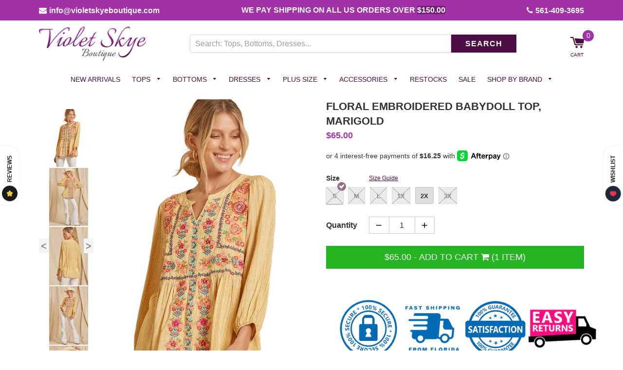

--- FILE ---
content_type: text/html; charset=utf-8
request_url: https://violetskyeboutique.com/products/floral-embroidered-babydoll-top-marigold
body_size: 52489
content:
<!doctype html>
  <!--[if IE 8]><html class="no-js lt-ie9" lang="en"> <![endif]-->
  <!--[if IE 9 ]><html class="ie9 no-js"> <![endif]-->
  <!--[if (gt IE 9)|!(IE)]><!--> <html class="no-js"> <!--<![endif]-->
  <head>
    <meta name="google-site-verification" content="jbxLcETfxhCmsnVHuXUTzcyyhuWW7kgQVIVW3OlXri4" />
    
    <meta name="facebook-domain-verification" content="igrjl7sf1uu46cow3y1to2gt8ndd7h" />
    
    

    <!-- Basic page needs ================================================== -->
    <meta charset="utf-8">
    <meta http-equiv="X-UA-Compatible" content="IE=edge,chrome=1">

    
    <link rel="shortcut icon" href="//violetskyeboutique.com/cdn/shop/t/26/assets/favicon.png?v=99379279134369584811659763368" type="image/png" />
    

    <!-- Title and description ================================================== -->
    <title>
      savanna jane / ANDREE BY UNIT Floral Embroidered Babydoll Top &ndash; Violet Skye Boutique
    </title>
    <!-- Custom Fonts -->


    

    <link href="https://fonts.googleapis.com/css?family=Work+Sans" rel="stylesheet">
    <link rel="stylesheet" href="https://cdnjs.cloudflare.com/ajax/libs/font-awesome/4.7.0/css/font-awesome.min.css">
    
	<meta property="og:image" content="https://cdn.shopify.com/s/files/1/0005/6570/6809/files/violet.jpg?14072" />

    
    <meta name="description" content="We love the vibe of this gorgeous embroidered babydoll top. It  features a split V-neckline, 3/4 sleeves with elastic at hem, colorful floral embroidery  and a babydoll a-line silhouette.  Pair this up with skinny jeans and booties for a chic look! Small Bust 38&quot; Length 26&quot; : Medium Bust 40&quot; L 26&quot; Large Bust 42&quot; L 26&quot; ">
    
    <!-- Microdata product page -->
    
    	
              <div itemscope itemtype="http://schema.org/Product">
                <meta itemprop="name" content="Floral Embroidered Babydoll Top, Marigold" />
                <meta itemprop="sku" content="andree-19125-1-marigold-2X"/>
                <meta itemprop="gtin14" content=""/>
                <meta itemprop="brand" content="ANDREE BY UNIT"/>
                <meta itemprop="description" content="We love the vibe of this gorgeous embroidered babydoll top. It  features a split V-neckline, 3/4 sleeves with elastic at hem, colorful floral embroidery  and a babydoll a-line silhouette.  Pair this up with skinny jeans and booties for a chic look!


 Small Bust 38&quot; Length 26&quot; : Medium Bust 40&quot; L 26&quot;
Large Bust 42&quot; L 26&quot; :  1X Bust 48&quot; length L 28&quot;
2X Bust 50&quot; L 28&quot; : 3X Bust 52&quot; L 28&quot; 
100% Woven Rayon - no stretch
Hand wash cold

"/>
                <meta itemprop="image" content="https://violetskyeboutique.com/cdn/shop/products/19125-1_marigold_1__1_grande.jpg?v=1760624362"/>
                  <div itemprop="offers" itemscope="" itemtype="http://schema.org/Offer">
                    <meta itemprop="priceCurrency" content="USD">
                    <meta itemprop="price" content="65.00">
                    <meta itemprop="priceValidUntil" content="2022-01-13 10:55:59 -0500"/>
                    <meta itemprop="itemCondition" itemtype="http://schema.org/OfferItemCondition" content="http://schema.org/NewCondition" />
                    <meta itemprop="availability" content="http://schema.org/InStock"/>
                     <meta itemprop="url" content="https://violetskyeboutique.com/products/floral-embroidered-babydoll-top-marigold" />
                   </div>
                  <div itemprop="aggregateRating" itemscope itemtype="http://schema.org/AggregateRating">
                    <meta itemprop="ratingValue" content="5" />
                    <meta itemprop="reviewCount" content="1" />
                  </div>
                <div itemprop="review" itemscope itemtype="http://schema.org/Review">
                  <meta itemprop="name" content="Super soft and cute"/> 
                  <meta itemprop="author" content="Bryna"/>
                  <meta itemprop="datePublished" content="Feb 4, 2022">
                  <div itemprop="reviewRating" itemscope itemtype="http://schema.org/Rating">
                    <meta itemprop="worstRating" content = "1"/>
                    <meta itemprop="ratingValue" content = "5"/>
                    <meta itemprop="bestRating" content = "5" />
                  </div>
                  <meta itemprop="description" content="This is a nice light weight material as tencel usually is. It isn’t thick and looks restricting like a Jean jacket. Flows cute and looks trendy. The customer service at Violet Skye is phenomenal!"/>
                </div>
              </div>
              <!-- Created by FeedArmy -->
      

    <!-- Helpers ================================================== -->
    <!-- /snippets/social-meta-tags.liquid -->


  <meta property="og:type" content="product">
  <meta property="og:title" content="Floral Embroidered Babydoll Top, Marigold">
  
    <meta property="og:image" content="http://violetskyeboutique.com/cdn/shop/products/19125-1_marigold_2__1_grande.jpg?v=1642089375">
    <meta property="og:image:secure_url" content="https://violetskyeboutique.com/cdn/shop/products/19125-1_marigold_2__1_grande.jpg?v=1642089375">
  
    <meta property="og:image" content="http://violetskyeboutique.com/cdn/shop/products/19125-1_marigold_5__1_grande.jpg?v=1642089375">
    <meta property="og:image:secure_url" content="https://violetskyeboutique.com/cdn/shop/products/19125-1_marigold_5__1_grande.jpg?v=1642089375">
  
    <meta property="og:image" content="http://violetskyeboutique.com/cdn/shop/products/19125-1_marigold_1__1_grande.jpg?v=1760624362">
    <meta property="og:image:secure_url" content="https://violetskyeboutique.com/cdn/shop/products/19125-1_marigold_1__1_grande.jpg?v=1760624362">
  
  <meta property="og:description" content="We love the vibe of this gorgeous embroidered babydoll top. It  features a split V-neckline, 3/4 sleeves with elastic at hem, colorful floral embroidery  and a babydoll a-line silhouette.  Pair this up with skinny jeans and booties for a chic look!


 Small Bust 38&quot; Length 26&quot; : Medium Bust 40&quot; L 26&quot;
Large Bust 42&quot; L 26&quot; :  1X Bust 48&quot; length L 28&quot;
2X Bust 50&quot; L 28&quot; : 3X Bust 52&quot; L 28&quot; 
100% Woven Rayon - no stretch
Hand wash cold

">
  <meta property="og:price:amount" content="65.00">
  <meta property="og:price:currency" content="USD">

<meta property="og:url" content="https://violetskyeboutique.com/products/floral-embroidered-babydoll-top-marigold">
<meta property="og:site_name" content="Violet Skye Boutique">



  <meta name="twitter:site" content="@#">


  <meta name="twitter:card" content="summary">


  <meta name="twitter:title" content="Floral Embroidered Babydoll Top, Marigold">
  <meta name="twitter:description" content="We love the vibe of this gorgeous embroidered babydoll top. It  features a split V-neckline, 3/4 sleeves with elastic at hem, colorful floral embroidery  and a babydoll a-line silhouette.  Pair this u">
  <meta name="twitter:image" content="https://violetskyeboutique.com/cdn/shop/products/19125-1_marigold_1__1_grande.jpg?v=1760624362">
  <meta name="twitter:image:width" content="600">
  <meta name="twitter:image:height" content="600">


    <link rel="canonical" href="https://violetskyeboutique.com/products/floral-embroidered-babydoll-top-marigold">
    <meta name="viewport" content="width=device-width,initial-scale=1,shrink-to-fit=no">
    <meta name="theme-color" content="#4d0d43">

    <!-- CSS ================================================== -->
    <link href="//violetskyeboutique.com/cdn/shop/t/26/assets/timber.scss.css?v=127137528059803867661729351940" rel="stylesheet" type="text/css" media="all" />
	<link href="//violetskyeboutique.com/cdn/shop/t/26/assets/custom-general.scss.css?v=18999" rel="stylesheet" type="text/css" media="all" />
    <!-- Header hook for plugins ================================================== -->
    <script>window.performance && window.performance.mark && window.performance.mark('shopify.content_for_header.start');</script><meta name="google-site-verification" content="3tY-y7hIJtYK_WS9ouURV03OHz3HEFkgPyVujbmiAOg">
<meta id="shopify-digital-wallet" name="shopify-digital-wallet" content="/565706809/digital_wallets/dialog">
<meta name="shopify-checkout-api-token" content="df5ef76a675a87c1ff2fd2d6b9c62f91">
<link rel="alternate" type="application/json+oembed" href="https://violetskyeboutique.com/products/floral-embroidered-babydoll-top-marigold.oembed">
<script async="async" src="/checkouts/internal/preloads.js?locale=en-US"></script>
<link rel="preconnect" href="https://shop.app" crossorigin="anonymous">
<script async="async" src="https://shop.app/checkouts/internal/preloads.js?locale=en-US&shop_id=565706809" crossorigin="anonymous"></script>
<script id="apple-pay-shop-capabilities" type="application/json">{"shopId":565706809,"countryCode":"US","currencyCode":"USD","merchantCapabilities":["supports3DS"],"merchantId":"gid:\/\/shopify\/Shop\/565706809","merchantName":"Violet Skye Boutique","requiredBillingContactFields":["postalAddress","email","phone"],"requiredShippingContactFields":["postalAddress","email","phone"],"shippingType":"shipping","supportedNetworks":["visa","masterCard","amex","discover","elo","jcb"],"total":{"type":"pending","label":"Violet Skye Boutique","amount":"1.00"},"shopifyPaymentsEnabled":true,"supportsSubscriptions":true}</script>
<script id="shopify-features" type="application/json">{"accessToken":"df5ef76a675a87c1ff2fd2d6b9c62f91","betas":["rich-media-storefront-analytics"],"domain":"violetskyeboutique.com","predictiveSearch":true,"shopId":565706809,"locale":"en"}</script>
<script>var Shopify = Shopify || {};
Shopify.shop = "violetskyeboutique.myshopify.com";
Shopify.locale = "en";
Shopify.currency = {"active":"USD","rate":"1.0"};
Shopify.country = "US";
Shopify.theme = {"name":"[Navidium] vasta theme march 2022","id":134494847223,"schema_name":"VastaShop","schema_version":"1.5.16","theme_store_id":null,"role":"main"};
Shopify.theme.handle = "null";
Shopify.theme.style = {"id":null,"handle":null};
Shopify.cdnHost = "violetskyeboutique.com/cdn";
Shopify.routes = Shopify.routes || {};
Shopify.routes.root = "/";</script>
<script type="module">!function(o){(o.Shopify=o.Shopify||{}).modules=!0}(window);</script>
<script>!function(o){function n(){var o=[];function n(){o.push(Array.prototype.slice.apply(arguments))}return n.q=o,n}var t=o.Shopify=o.Shopify||{};t.loadFeatures=n(),t.autoloadFeatures=n()}(window);</script>
<script>
  window.ShopifyPay = window.ShopifyPay || {};
  window.ShopifyPay.apiHost = "shop.app\/pay";
  window.ShopifyPay.redirectState = null;
</script>
<script id="shop-js-analytics" type="application/json">{"pageType":"product"}</script>
<script defer="defer" async type="module" src="//violetskyeboutique.com/cdn/shopifycloud/shop-js/modules/v2/client.init-shop-cart-sync_BdyHc3Nr.en.esm.js"></script>
<script defer="defer" async type="module" src="//violetskyeboutique.com/cdn/shopifycloud/shop-js/modules/v2/chunk.common_Daul8nwZ.esm.js"></script>
<script type="module">
  await import("//violetskyeboutique.com/cdn/shopifycloud/shop-js/modules/v2/client.init-shop-cart-sync_BdyHc3Nr.en.esm.js");
await import("//violetskyeboutique.com/cdn/shopifycloud/shop-js/modules/v2/chunk.common_Daul8nwZ.esm.js");

  window.Shopify.SignInWithShop?.initShopCartSync?.({"fedCMEnabled":true,"windoidEnabled":true});

</script>
<script>
  window.Shopify = window.Shopify || {};
  if (!window.Shopify.featureAssets) window.Shopify.featureAssets = {};
  window.Shopify.featureAssets['shop-js'] = {"shop-cart-sync":["modules/v2/client.shop-cart-sync_QYOiDySF.en.esm.js","modules/v2/chunk.common_Daul8nwZ.esm.js"],"init-fed-cm":["modules/v2/client.init-fed-cm_DchLp9rc.en.esm.js","modules/v2/chunk.common_Daul8nwZ.esm.js"],"shop-button":["modules/v2/client.shop-button_OV7bAJc5.en.esm.js","modules/v2/chunk.common_Daul8nwZ.esm.js"],"init-windoid":["modules/v2/client.init-windoid_DwxFKQ8e.en.esm.js","modules/v2/chunk.common_Daul8nwZ.esm.js"],"shop-cash-offers":["modules/v2/client.shop-cash-offers_DWtL6Bq3.en.esm.js","modules/v2/chunk.common_Daul8nwZ.esm.js","modules/v2/chunk.modal_CQq8HTM6.esm.js"],"shop-toast-manager":["modules/v2/client.shop-toast-manager_CX9r1SjA.en.esm.js","modules/v2/chunk.common_Daul8nwZ.esm.js"],"init-shop-email-lookup-coordinator":["modules/v2/client.init-shop-email-lookup-coordinator_UhKnw74l.en.esm.js","modules/v2/chunk.common_Daul8nwZ.esm.js"],"pay-button":["modules/v2/client.pay-button_DzxNnLDY.en.esm.js","modules/v2/chunk.common_Daul8nwZ.esm.js"],"avatar":["modules/v2/client.avatar_BTnouDA3.en.esm.js"],"init-shop-cart-sync":["modules/v2/client.init-shop-cart-sync_BdyHc3Nr.en.esm.js","modules/v2/chunk.common_Daul8nwZ.esm.js"],"shop-login-button":["modules/v2/client.shop-login-button_D8B466_1.en.esm.js","modules/v2/chunk.common_Daul8nwZ.esm.js","modules/v2/chunk.modal_CQq8HTM6.esm.js"],"init-customer-accounts-sign-up":["modules/v2/client.init-customer-accounts-sign-up_C8fpPm4i.en.esm.js","modules/v2/client.shop-login-button_D8B466_1.en.esm.js","modules/v2/chunk.common_Daul8nwZ.esm.js","modules/v2/chunk.modal_CQq8HTM6.esm.js"],"init-shop-for-new-customer-accounts":["modules/v2/client.init-shop-for-new-customer-accounts_CVTO0Ztu.en.esm.js","modules/v2/client.shop-login-button_D8B466_1.en.esm.js","modules/v2/chunk.common_Daul8nwZ.esm.js","modules/v2/chunk.modal_CQq8HTM6.esm.js"],"init-customer-accounts":["modules/v2/client.init-customer-accounts_dRgKMfrE.en.esm.js","modules/v2/client.shop-login-button_D8B466_1.en.esm.js","modules/v2/chunk.common_Daul8nwZ.esm.js","modules/v2/chunk.modal_CQq8HTM6.esm.js"],"shop-follow-button":["modules/v2/client.shop-follow-button_CkZpjEct.en.esm.js","modules/v2/chunk.common_Daul8nwZ.esm.js","modules/v2/chunk.modal_CQq8HTM6.esm.js"],"lead-capture":["modules/v2/client.lead-capture_BntHBhfp.en.esm.js","modules/v2/chunk.common_Daul8nwZ.esm.js","modules/v2/chunk.modal_CQq8HTM6.esm.js"],"checkout-modal":["modules/v2/client.checkout-modal_CfxcYbTm.en.esm.js","modules/v2/chunk.common_Daul8nwZ.esm.js","modules/v2/chunk.modal_CQq8HTM6.esm.js"],"shop-login":["modules/v2/client.shop-login_Da4GZ2H6.en.esm.js","modules/v2/chunk.common_Daul8nwZ.esm.js","modules/v2/chunk.modal_CQq8HTM6.esm.js"],"payment-terms":["modules/v2/client.payment-terms_MV4M3zvL.en.esm.js","modules/v2/chunk.common_Daul8nwZ.esm.js","modules/v2/chunk.modal_CQq8HTM6.esm.js"]};
</script>
<script>(function() {
  var isLoaded = false;
  function asyncLoad() {
    if (isLoaded) return;
    isLoaded = true;
    var urls = ["https:\/\/api.omegatheme.com\/facebook-chat\/client\/omg-fbc-custom.js?shop=violetskyeboutique.myshopify.com","https:\/\/shopify-extension.getredo.com\/main.js?widget_id=6cnnor4ohdxtcmk\u0026shop=violetskyeboutique.myshopify.com"];
    for (var i = 0; i < urls.length; i++) {
      var s = document.createElement('script');
      s.type = 'text/javascript';
      s.async = true;
      s.src = urls[i];
      var x = document.getElementsByTagName('script')[0];
      x.parentNode.insertBefore(s, x);
    }
  };
  if(window.attachEvent) {
    window.attachEvent('onload', asyncLoad);
  } else {
    window.addEventListener('load', asyncLoad, false);
  }
})();</script>
<script id="__st">var __st={"a":565706809,"offset":-18000,"reqid":"8a5fe736-3e1f-4371-821f-1bff196f6eec-1768954309","pageurl":"violetskyeboutique.com\/products\/floral-embroidered-babydoll-top-marigold","u":"0034b09a57f9","p":"product","rtyp":"product","rid":7495445053687};</script>
<script>window.ShopifyPaypalV4VisibilityTracking = true;</script>
<script id="captcha-bootstrap">!function(){'use strict';const t='contact',e='account',n='new_comment',o=[[t,t],['blogs',n],['comments',n],[t,'customer']],c=[[e,'customer_login'],[e,'guest_login'],[e,'recover_customer_password'],[e,'create_customer']],r=t=>t.map((([t,e])=>`form[action*='/${t}']:not([data-nocaptcha='true']) input[name='form_type'][value='${e}']`)).join(','),a=t=>()=>t?[...document.querySelectorAll(t)].map((t=>t.form)):[];function s(){const t=[...o],e=r(t);return a(e)}const i='password',u='form_key',d=['recaptcha-v3-token','g-recaptcha-response','h-captcha-response',i],f=()=>{try{return window.sessionStorage}catch{return}},m='__shopify_v',_=t=>t.elements[u];function p(t,e,n=!1){try{const o=window.sessionStorage,c=JSON.parse(o.getItem(e)),{data:r}=function(t){const{data:e,action:n}=t;return t[m]||n?{data:e,action:n}:{data:t,action:n}}(c);for(const[e,n]of Object.entries(r))t.elements[e]&&(t.elements[e].value=n);n&&o.removeItem(e)}catch(o){console.error('form repopulation failed',{error:o})}}const l='form_type',E='cptcha';function T(t){t.dataset[E]=!0}const w=window,h=w.document,L='Shopify',v='ce_forms',y='captcha';let A=!1;((t,e)=>{const n=(g='f06e6c50-85a8-45c8-87d0-21a2b65856fe',I='https://cdn.shopify.com/shopifycloud/storefront-forms-hcaptcha/ce_storefront_forms_captcha_hcaptcha.v1.5.2.iife.js',D={infoText:'Protected by hCaptcha',privacyText:'Privacy',termsText:'Terms'},(t,e,n)=>{const o=w[L][v],c=o.bindForm;if(c)return c(t,g,e,D).then(n);var r;o.q.push([[t,g,e,D],n]),r=I,A||(h.body.append(Object.assign(h.createElement('script'),{id:'captcha-provider',async:!0,src:r})),A=!0)});var g,I,D;w[L]=w[L]||{},w[L][v]=w[L][v]||{},w[L][v].q=[],w[L][y]=w[L][y]||{},w[L][y].protect=function(t,e){n(t,void 0,e),T(t)},Object.freeze(w[L][y]),function(t,e,n,w,h,L){const[v,y,A,g]=function(t,e,n){const i=e?o:[],u=t?c:[],d=[...i,...u],f=r(d),m=r(i),_=r(d.filter((([t,e])=>n.includes(e))));return[a(f),a(m),a(_),s()]}(w,h,L),I=t=>{const e=t.target;return e instanceof HTMLFormElement?e:e&&e.form},D=t=>v().includes(t);t.addEventListener('submit',(t=>{const e=I(t);if(!e)return;const n=D(e)&&!e.dataset.hcaptchaBound&&!e.dataset.recaptchaBound,o=_(e),c=g().includes(e)&&(!o||!o.value);(n||c)&&t.preventDefault(),c&&!n&&(function(t){try{if(!f())return;!function(t){const e=f();if(!e)return;const n=_(t);if(!n)return;const o=n.value;o&&e.removeItem(o)}(t);const e=Array.from(Array(32),(()=>Math.random().toString(36)[2])).join('');!function(t,e){_(t)||t.append(Object.assign(document.createElement('input'),{type:'hidden',name:u})),t.elements[u].value=e}(t,e),function(t,e){const n=f();if(!n)return;const o=[...t.querySelectorAll(`input[type='${i}']`)].map((({name:t})=>t)),c=[...d,...o],r={};for(const[a,s]of new FormData(t).entries())c.includes(a)||(r[a]=s);n.setItem(e,JSON.stringify({[m]:1,action:t.action,data:r}))}(t,e)}catch(e){console.error('failed to persist form',e)}}(e),e.submit())}));const S=(t,e)=>{t&&!t.dataset[E]&&(n(t,e.some((e=>e===t))),T(t))};for(const o of['focusin','change'])t.addEventListener(o,(t=>{const e=I(t);D(e)&&S(e,y())}));const B=e.get('form_key'),M=e.get(l),P=B&&M;t.addEventListener('DOMContentLoaded',(()=>{const t=y();if(P)for(const e of t)e.elements[l].value===M&&p(e,B);[...new Set([...A(),...v().filter((t=>'true'===t.dataset.shopifyCaptcha))])].forEach((e=>S(e,t)))}))}(h,new URLSearchParams(w.location.search),n,t,e,['guest_login'])})(!0,!0)}();</script>
<script integrity="sha256-4kQ18oKyAcykRKYeNunJcIwy7WH5gtpwJnB7kiuLZ1E=" data-source-attribution="shopify.loadfeatures" defer="defer" src="//violetskyeboutique.com/cdn/shopifycloud/storefront/assets/storefront/load_feature-a0a9edcb.js" crossorigin="anonymous"></script>
<script crossorigin="anonymous" defer="defer" src="//violetskyeboutique.com/cdn/shopifycloud/storefront/assets/shopify_pay/storefront-65b4c6d7.js?v=20250812"></script>
<script data-source-attribution="shopify.dynamic_checkout.dynamic.init">var Shopify=Shopify||{};Shopify.PaymentButton=Shopify.PaymentButton||{isStorefrontPortableWallets:!0,init:function(){window.Shopify.PaymentButton.init=function(){};var t=document.createElement("script");t.src="https://violetskyeboutique.com/cdn/shopifycloud/portable-wallets/latest/portable-wallets.en.js",t.type="module",document.head.appendChild(t)}};
</script>
<script data-source-attribution="shopify.dynamic_checkout.buyer_consent">
  function portableWalletsHideBuyerConsent(e){var t=document.getElementById("shopify-buyer-consent"),n=document.getElementById("shopify-subscription-policy-button");t&&n&&(t.classList.add("hidden"),t.setAttribute("aria-hidden","true"),n.removeEventListener("click",e))}function portableWalletsShowBuyerConsent(e){var t=document.getElementById("shopify-buyer-consent"),n=document.getElementById("shopify-subscription-policy-button");t&&n&&(t.classList.remove("hidden"),t.removeAttribute("aria-hidden"),n.addEventListener("click",e))}window.Shopify?.PaymentButton&&(window.Shopify.PaymentButton.hideBuyerConsent=portableWalletsHideBuyerConsent,window.Shopify.PaymentButton.showBuyerConsent=portableWalletsShowBuyerConsent);
</script>
<script data-source-attribution="shopify.dynamic_checkout.cart.bootstrap">document.addEventListener("DOMContentLoaded",(function(){function t(){return document.querySelector("shopify-accelerated-checkout-cart, shopify-accelerated-checkout")}if(t())Shopify.PaymentButton.init();else{new MutationObserver((function(e,n){t()&&(Shopify.PaymentButton.init(),n.disconnect())})).observe(document.body,{childList:!0,subtree:!0})}}));
</script>
<link id="shopify-accelerated-checkout-styles" rel="stylesheet" media="screen" href="https://violetskyeboutique.com/cdn/shopifycloud/portable-wallets/latest/accelerated-checkout-backwards-compat.css" crossorigin="anonymous">
<style id="shopify-accelerated-checkout-cart">
        #shopify-buyer-consent {
  margin-top: 1em;
  display: inline-block;
  width: 100%;
}

#shopify-buyer-consent.hidden {
  display: none;
}

#shopify-subscription-policy-button {
  background: none;
  border: none;
  padding: 0;
  text-decoration: underline;
  font-size: inherit;
  cursor: pointer;
}

#shopify-subscription-policy-button::before {
  box-shadow: none;
}

      </style>

<script>window.performance && window.performance.mark && window.performance.mark('shopify.content_for_header.end');</script>
    <!-- /snippets/oldIE-js.liquid -->


<!--[if lt IE 9]>
<script src="//cdnjs.cloudflare.com/ajax/libs/html5shiv/3.7.2/html5shiv.min.js" type="text/javascript"></script>
<script src="//violetskyeboutique.com/cdn/shop/t/26/assets/respond.min.js?v=52248677837542619231659763368" type="text/javascript"></script>
<link href="//violetskyeboutique.com/cdn/shop/t/26/assets/respond-proxy.html" id="respond-proxy" rel="respond-proxy" />
<link href="//violetskyeboutique.com/search?q=c618eee3d7d55a29017b57dabf271393" id="respond-redirect" rel="respond-redirect" />
<script src="//violetskyeboutique.com/search?q=c618eee3d7d55a29017b57dabf271393" type="text/javascript"></script>
<![endif]-->



    <script src="//ajax.googleapis.com/ajax/libs/jquery/1.12.4/jquery.min.js" type="text/javascript"></script>

    

    <script src="//violetskyeboutique.com/cdn/shop/t/26/assets/modernizr.min.js?v=137617515274177302221659763368" type="text/javascript"></script>
    <script src="//violetskyeboutique.com/cdn/shop/t/26/assets/fancybox.min.js?v=115393841685705172301659763368" type="text/javascript"></script>

    
    

  <!-- Pathfinder Conversion Code -->
          <script type='text/javascript'>
              var _csq = _csq || [];
               

            var product_id = 0;
            
            product_id = '7495445053687';
                _csq.push(['_trackProductEvent', product_id, 'view']);
            

              var cart_items = [];
              cart_items[0] = 'na';
              
                
              
          </script>
          <script>window.csApiKey = 'dd671f7d37a04b5c85ed0b34e3463c9f'</script><script>window.csBaseDomain = 'https://lawoman.pathfinderapi.com/'</script><script src='https://cdn.pathfindercommerce.com/js/script.min.js'></script><script src='https://cdn.pathfindercommerce.com/js/shopify.min.js'></script><!-- //Pathfinder Conversion Code -->
                    
                <!--DOOFINDER-SHOPIFY-->  <!--/DOOFINDER-SHOPIFY--><!-- BEGIN app block: shopify://apps/klaviyo-email-marketing-sms/blocks/klaviyo-onsite-embed/2632fe16-c075-4321-a88b-50b567f42507 -->












  <script async src="https://static.klaviyo.com/onsite/js/L7Vh2x/klaviyo.js?company_id=L7Vh2x"></script>
  <script>!function(){if(!window.klaviyo){window._klOnsite=window._klOnsite||[];try{window.klaviyo=new Proxy({},{get:function(n,i){return"push"===i?function(){var n;(n=window._klOnsite).push.apply(n,arguments)}:function(){for(var n=arguments.length,o=new Array(n),w=0;w<n;w++)o[w]=arguments[w];var t="function"==typeof o[o.length-1]?o.pop():void 0,e=new Promise((function(n){window._klOnsite.push([i].concat(o,[function(i){t&&t(i),n(i)}]))}));return e}}})}catch(n){window.klaviyo=window.klaviyo||[],window.klaviyo.push=function(){var n;(n=window._klOnsite).push.apply(n,arguments)}}}}();</script>

  
    <script id="viewed_product">
      if (item == null) {
        var _learnq = _learnq || [];

        var MetafieldReviews = null
        var MetafieldYotpoRating = null
        var MetafieldYotpoCount = null
        var MetafieldLooxRating = null
        var MetafieldLooxCount = null
        var okendoProduct = null
        var okendoProductReviewCount = null
        var okendoProductReviewAverageValue = null
        try {
          // The following fields are used for Customer Hub recently viewed in order to add reviews.
          // This information is not part of __kla_viewed. Instead, it is part of __kla_viewed_reviewed_items
          MetafieldReviews = {};
          MetafieldYotpoRating = null
          MetafieldYotpoCount = null
          MetafieldLooxRating = null
          MetafieldLooxCount = null

          okendoProduct = null
          // If the okendo metafield is not legacy, it will error, which then requires the new json formatted data
          if (okendoProduct && 'error' in okendoProduct) {
            okendoProduct = null
          }
          okendoProductReviewCount = okendoProduct ? okendoProduct.reviewCount : null
          okendoProductReviewAverageValue = okendoProduct ? okendoProduct.reviewAverageValue : null
        } catch (error) {
          console.error('Error in Klaviyo onsite reviews tracking:', error);
        }

        var item = {
          Name: "Floral Embroidered Babydoll Top, Marigold",
          ProductID: 7495445053687,
          Categories: ["all product feed","all products","Blouses (Plus Size)","Dec 2025","Embroidered Tops","facebook checkout ad","florals","Home page","maxretail","Plus Size","Restocks","Savanna Jane \/ Andree by Unit","tops  Pink Friday","Tops \u0026 Tees (Plus Size)","Tunics (plus size)","VIP Club"],
          ImageURL: "https://violetskyeboutique.com/cdn/shop/products/19125-1_marigold_1__1_grande.jpg?v=1760624362",
          URL: "https://violetskyeboutique.com/products/floral-embroidered-babydoll-top-marigold",
          Brand: "ANDREE BY UNIT",
          Price: "$65.00",
          Value: "65.00",
          CompareAtPrice: "$0.00"
        };
        _learnq.push(['track', 'Viewed Product', item]);
        _learnq.push(['trackViewedItem', {
          Title: item.Name,
          ItemId: item.ProductID,
          Categories: item.Categories,
          ImageUrl: item.ImageURL,
          Url: item.URL,
          Metadata: {
            Brand: item.Brand,
            Price: item.Price,
            Value: item.Value,
            CompareAtPrice: item.CompareAtPrice
          },
          metafields:{
            reviews: MetafieldReviews,
            yotpo:{
              rating: MetafieldYotpoRating,
              count: MetafieldYotpoCount,
            },
            loox:{
              rating: MetafieldLooxRating,
              count: MetafieldLooxCount,
            },
            okendo: {
              rating: okendoProductReviewAverageValue,
              count: okendoProductReviewCount,
            }
          }
        }]);
      }
    </script>
  




  <script>
    window.klaviyoReviewsProductDesignMode = false
  </script>







<!-- END app block --><script src="https://cdn.shopify.com/extensions/019ba1fd-d39b-7fca-92c2-cfa883e82613/globo-color-swatch-213/assets/globoswatch.js" type="text/javascript" defer="defer"></script>
<link href="https://monorail-edge.shopifysvc.com" rel="dns-prefetch">
<script>(function(){if ("sendBeacon" in navigator && "performance" in window) {try {var session_token_from_headers = performance.getEntriesByType('navigation')[0].serverTiming.find(x => x.name == '_s').description;} catch {var session_token_from_headers = undefined;}var session_cookie_matches = document.cookie.match(/_shopify_s=([^;]*)/);var session_token_from_cookie = session_cookie_matches && session_cookie_matches.length === 2 ? session_cookie_matches[1] : "";var session_token = session_token_from_headers || session_token_from_cookie || "";function handle_abandonment_event(e) {var entries = performance.getEntries().filter(function(entry) {return /monorail-edge.shopifysvc.com/.test(entry.name);});if (!window.abandonment_tracked && entries.length === 0) {window.abandonment_tracked = true;var currentMs = Date.now();var navigation_start = performance.timing.navigationStart;var payload = {shop_id: 565706809,url: window.location.href,navigation_start,duration: currentMs - navigation_start,session_token,page_type: "product"};window.navigator.sendBeacon("https://monorail-edge.shopifysvc.com/v1/produce", JSON.stringify({schema_id: "online_store_buyer_site_abandonment/1.1",payload: payload,metadata: {event_created_at_ms: currentMs,event_sent_at_ms: currentMs}}));}}window.addEventListener('pagehide', handle_abandonment_event);}}());</script>
<script id="web-pixels-manager-setup">(function e(e,d,r,n,o){if(void 0===o&&(o={}),!Boolean(null===(a=null===(i=window.Shopify)||void 0===i?void 0:i.analytics)||void 0===a?void 0:a.replayQueue)){var i,a;window.Shopify=window.Shopify||{};var t=window.Shopify;t.analytics=t.analytics||{};var s=t.analytics;s.replayQueue=[],s.publish=function(e,d,r){return s.replayQueue.push([e,d,r]),!0};try{self.performance.mark("wpm:start")}catch(e){}var l=function(){var e={modern:/Edge?\/(1{2}[4-9]|1[2-9]\d|[2-9]\d{2}|\d{4,})\.\d+(\.\d+|)|Firefox\/(1{2}[4-9]|1[2-9]\d|[2-9]\d{2}|\d{4,})\.\d+(\.\d+|)|Chrom(ium|e)\/(9{2}|\d{3,})\.\d+(\.\d+|)|(Maci|X1{2}).+ Version\/(15\.\d+|(1[6-9]|[2-9]\d|\d{3,})\.\d+)([,.]\d+|)( \(\w+\)|)( Mobile\/\w+|) Safari\/|Chrome.+OPR\/(9{2}|\d{3,})\.\d+\.\d+|(CPU[ +]OS|iPhone[ +]OS|CPU[ +]iPhone|CPU IPhone OS|CPU iPad OS)[ +]+(15[._]\d+|(1[6-9]|[2-9]\d|\d{3,})[._]\d+)([._]\d+|)|Android:?[ /-](13[3-9]|1[4-9]\d|[2-9]\d{2}|\d{4,})(\.\d+|)(\.\d+|)|Android.+Firefox\/(13[5-9]|1[4-9]\d|[2-9]\d{2}|\d{4,})\.\d+(\.\d+|)|Android.+Chrom(ium|e)\/(13[3-9]|1[4-9]\d|[2-9]\d{2}|\d{4,})\.\d+(\.\d+|)|SamsungBrowser\/([2-9]\d|\d{3,})\.\d+/,legacy:/Edge?\/(1[6-9]|[2-9]\d|\d{3,})\.\d+(\.\d+|)|Firefox\/(5[4-9]|[6-9]\d|\d{3,})\.\d+(\.\d+|)|Chrom(ium|e)\/(5[1-9]|[6-9]\d|\d{3,})\.\d+(\.\d+|)([\d.]+$|.*Safari\/(?![\d.]+ Edge\/[\d.]+$))|(Maci|X1{2}).+ Version\/(10\.\d+|(1[1-9]|[2-9]\d|\d{3,})\.\d+)([,.]\d+|)( \(\w+\)|)( Mobile\/\w+|) Safari\/|Chrome.+OPR\/(3[89]|[4-9]\d|\d{3,})\.\d+\.\d+|(CPU[ +]OS|iPhone[ +]OS|CPU[ +]iPhone|CPU IPhone OS|CPU iPad OS)[ +]+(10[._]\d+|(1[1-9]|[2-9]\d|\d{3,})[._]\d+)([._]\d+|)|Android:?[ /-](13[3-9]|1[4-9]\d|[2-9]\d{2}|\d{4,})(\.\d+|)(\.\d+|)|Mobile Safari.+OPR\/([89]\d|\d{3,})\.\d+\.\d+|Android.+Firefox\/(13[5-9]|1[4-9]\d|[2-9]\d{2}|\d{4,})\.\d+(\.\d+|)|Android.+Chrom(ium|e)\/(13[3-9]|1[4-9]\d|[2-9]\d{2}|\d{4,})\.\d+(\.\d+|)|Android.+(UC? ?Browser|UCWEB|U3)[ /]?(15\.([5-9]|\d{2,})|(1[6-9]|[2-9]\d|\d{3,})\.\d+)\.\d+|SamsungBrowser\/(5\.\d+|([6-9]|\d{2,})\.\d+)|Android.+MQ{2}Browser\/(14(\.(9|\d{2,})|)|(1[5-9]|[2-9]\d|\d{3,})(\.\d+|))(\.\d+|)|K[Aa][Ii]OS\/(3\.\d+|([4-9]|\d{2,})\.\d+)(\.\d+|)/},d=e.modern,r=e.legacy,n=navigator.userAgent;return n.match(d)?"modern":n.match(r)?"legacy":"unknown"}(),u="modern"===l?"modern":"legacy",c=(null!=n?n:{modern:"",legacy:""})[u],f=function(e){return[e.baseUrl,"/wpm","/b",e.hashVersion,"modern"===e.buildTarget?"m":"l",".js"].join("")}({baseUrl:d,hashVersion:r,buildTarget:u}),m=function(e){var d=e.version,r=e.bundleTarget,n=e.surface,o=e.pageUrl,i=e.monorailEndpoint;return{emit:function(e){var a=e.status,t=e.errorMsg,s=(new Date).getTime(),l=JSON.stringify({metadata:{event_sent_at_ms:s},events:[{schema_id:"web_pixels_manager_load/3.1",payload:{version:d,bundle_target:r,page_url:o,status:a,surface:n,error_msg:t},metadata:{event_created_at_ms:s}}]});if(!i)return console&&console.warn&&console.warn("[Web Pixels Manager] No Monorail endpoint provided, skipping logging."),!1;try{return self.navigator.sendBeacon.bind(self.navigator)(i,l)}catch(e){}var u=new XMLHttpRequest;try{return u.open("POST",i,!0),u.setRequestHeader("Content-Type","text/plain"),u.send(l),!0}catch(e){return console&&console.warn&&console.warn("[Web Pixels Manager] Got an unhandled error while logging to Monorail."),!1}}}}({version:r,bundleTarget:l,surface:e.surface,pageUrl:self.location.href,monorailEndpoint:e.monorailEndpoint});try{o.browserTarget=l,function(e){var d=e.src,r=e.async,n=void 0===r||r,o=e.onload,i=e.onerror,a=e.sri,t=e.scriptDataAttributes,s=void 0===t?{}:t,l=document.createElement("script"),u=document.querySelector("head"),c=document.querySelector("body");if(l.async=n,l.src=d,a&&(l.integrity=a,l.crossOrigin="anonymous"),s)for(var f in s)if(Object.prototype.hasOwnProperty.call(s,f))try{l.dataset[f]=s[f]}catch(e){}if(o&&l.addEventListener("load",o),i&&l.addEventListener("error",i),u)u.appendChild(l);else{if(!c)throw new Error("Did not find a head or body element to append the script");c.appendChild(l)}}({src:f,async:!0,onload:function(){if(!function(){var e,d;return Boolean(null===(d=null===(e=window.Shopify)||void 0===e?void 0:e.analytics)||void 0===d?void 0:d.initialized)}()){var d=window.webPixelsManager.init(e)||void 0;if(d){var r=window.Shopify.analytics;r.replayQueue.forEach((function(e){var r=e[0],n=e[1],o=e[2];d.publishCustomEvent(r,n,o)})),r.replayQueue=[],r.publish=d.publishCustomEvent,r.visitor=d.visitor,r.initialized=!0}}},onerror:function(){return m.emit({status:"failed",errorMsg:"".concat(f," has failed to load")})},sri:function(e){var d=/^sha384-[A-Za-z0-9+/=]+$/;return"string"==typeof e&&d.test(e)}(c)?c:"",scriptDataAttributes:o}),m.emit({status:"loading"})}catch(e){m.emit({status:"failed",errorMsg:(null==e?void 0:e.message)||"Unknown error"})}}})({shopId: 565706809,storefrontBaseUrl: "https://violetskyeboutique.com",extensionsBaseUrl: "https://extensions.shopifycdn.com/cdn/shopifycloud/web-pixels-manager",monorailEndpoint: "https://monorail-edge.shopifysvc.com/unstable/produce_batch",surface: "storefront-renderer",enabledBetaFlags: ["2dca8a86"],webPixelsConfigList: [{"id":"1617494263","configuration":"{\"accountID\":\"L7Vh2x\",\"webPixelConfig\":\"eyJlbmFibGVBZGRlZFRvQ2FydEV2ZW50cyI6IHRydWV9\"}","eventPayloadVersion":"v1","runtimeContext":"STRICT","scriptVersion":"524f6c1ee37bacdca7657a665bdca589","type":"APP","apiClientId":123074,"privacyPurposes":["ANALYTICS","MARKETING"],"dataSharingAdjustments":{"protectedCustomerApprovalScopes":["read_customer_address","read_customer_email","read_customer_name","read_customer_personal_data","read_customer_phone"]}},{"id":"1314816247","configuration":"{\"widgetId\":\"6cnnor4ohdxtcmk\",\"baseRequestUrl\":\"https:\\\/\\\/shopify-server.getredo.com\\\/widgets\",\"splitEnabled\":\"false\",\"customerAccountsEnabled\":\"true\",\"conciergeSplitEnabled\":\"false\",\"marketingEnabled\":\"false\",\"expandedWarrantyEnabled\":\"false\",\"storefrontSalesAIEnabled\":\"false\",\"conversionEnabled\":\"false\"}","eventPayloadVersion":"v1","runtimeContext":"STRICT","scriptVersion":"e718e653983918a06ec4f4d49f6685f2","type":"APP","apiClientId":3426665,"privacyPurposes":["ANALYTICS","MARKETING"],"capabilities":["advanced_dom_events"],"dataSharingAdjustments":{"protectedCustomerApprovalScopes":["read_customer_address","read_customer_email","read_customer_name","read_customer_personal_data","read_customer_phone"]}},{"id":"428802295","configuration":"{\"config\":\"{\\\"google_tag_ids\\\":[\\\"G-1J3M621CYN\\\",\\\"AW-802706455\\\",\\\"GT-5NG7TLP\\\"],\\\"target_country\\\":\\\"US\\\",\\\"gtag_events\\\":[{\\\"type\\\":\\\"begin_checkout\\\",\\\"action_label\\\":[\\\"G-1J3M621CYN\\\",\\\"AW-802706455\\\/geJtCKzknZIBEJeo4f4C\\\"]},{\\\"type\\\":\\\"search\\\",\\\"action_label\\\":[\\\"G-1J3M621CYN\\\",\\\"AW-802706455\\\/UK7ECK_knZIBEJeo4f4C\\\"]},{\\\"type\\\":\\\"view_item\\\",\\\"action_label\\\":[\\\"G-1J3M621CYN\\\",\\\"AW-802706455\\\/fcB7CKbknZIBEJeo4f4C\\\",\\\"MC-TJ7CJT7YZT\\\"]},{\\\"type\\\":\\\"purchase\\\",\\\"action_label\\\":[\\\"G-1J3M621CYN\\\",\\\"AW-802706455\\\/fMZwCKPknZIBEJeo4f4C\\\",\\\"MC-TJ7CJT7YZT\\\"]},{\\\"type\\\":\\\"page_view\\\",\\\"action_label\\\":[\\\"G-1J3M621CYN\\\",\\\"AW-802706455\\\/1t5fCKDknZIBEJeo4f4C\\\",\\\"MC-TJ7CJT7YZT\\\"]},{\\\"type\\\":\\\"add_payment_info\\\",\\\"action_label\\\":[\\\"G-1J3M621CYN\\\",\\\"AW-802706455\\\/x-gtCLLknZIBEJeo4f4C\\\"]},{\\\"type\\\":\\\"add_to_cart\\\",\\\"action_label\\\":[\\\"G-1J3M621CYN\\\",\\\"AW-802706455\\\/x29jCKnknZIBEJeo4f4C\\\"]}],\\\"enable_monitoring_mode\\\":false}\"}","eventPayloadVersion":"v1","runtimeContext":"OPEN","scriptVersion":"b2a88bafab3e21179ed38636efcd8a93","type":"APP","apiClientId":1780363,"privacyPurposes":[],"dataSharingAdjustments":{"protectedCustomerApprovalScopes":["read_customer_address","read_customer_email","read_customer_name","read_customer_personal_data","read_customer_phone"]}},{"id":"198639863","configuration":"{\"pixel_id\":\"171810076846516\",\"pixel_type\":\"facebook_pixel\",\"metaapp_system_user_token\":\"-\"}","eventPayloadVersion":"v1","runtimeContext":"OPEN","scriptVersion":"ca16bc87fe92b6042fbaa3acc2fbdaa6","type":"APP","apiClientId":2329312,"privacyPurposes":["ANALYTICS","MARKETING","SALE_OF_DATA"],"dataSharingAdjustments":{"protectedCustomerApprovalScopes":["read_customer_address","read_customer_email","read_customer_name","read_customer_personal_data","read_customer_phone"]}},{"id":"94994679","configuration":"{\"tagID\":\"2613706532348\"}","eventPayloadVersion":"v1","runtimeContext":"STRICT","scriptVersion":"18031546ee651571ed29edbe71a3550b","type":"APP","apiClientId":3009811,"privacyPurposes":["ANALYTICS","MARKETING","SALE_OF_DATA"],"dataSharingAdjustments":{"protectedCustomerApprovalScopes":["read_customer_address","read_customer_email","read_customer_name","read_customer_personal_data","read_customer_phone"]}},{"id":"115998967","eventPayloadVersion":"v1","runtimeContext":"LAX","scriptVersion":"1","type":"CUSTOM","privacyPurposes":["MARKETING"],"name":"Meta pixel (migrated)"},{"id":"shopify-app-pixel","configuration":"{}","eventPayloadVersion":"v1","runtimeContext":"STRICT","scriptVersion":"0450","apiClientId":"shopify-pixel","type":"APP","privacyPurposes":["ANALYTICS","MARKETING"]},{"id":"shopify-custom-pixel","eventPayloadVersion":"v1","runtimeContext":"LAX","scriptVersion":"0450","apiClientId":"shopify-pixel","type":"CUSTOM","privacyPurposes":["ANALYTICS","MARKETING"]}],isMerchantRequest: false,initData: {"shop":{"name":"Violet Skye Boutique","paymentSettings":{"currencyCode":"USD"},"myshopifyDomain":"violetskyeboutique.myshopify.com","countryCode":"US","storefrontUrl":"https:\/\/violetskyeboutique.com"},"customer":null,"cart":null,"checkout":null,"productVariants":[{"price":{"amount":65.0,"currencyCode":"USD"},"product":{"title":"Floral Embroidered Babydoll Top, Marigold","vendor":"ANDREE BY UNIT","id":"7495445053687","untranslatedTitle":"Floral Embroidered Babydoll Top, Marigold","url":"\/products\/floral-embroidered-babydoll-top-marigold","type":"top"},"id":"42269357965559","image":{"src":"\/\/violetskyeboutique.com\/cdn\/shop\/products\/19125-1_marigold_1__1.jpg?v=1760624362"},"sku":"andree-19125-1-marigold-S","title":"S","untranslatedTitle":"S"},{"price":{"amount":65.0,"currencyCode":"USD"},"product":{"title":"Floral Embroidered Babydoll Top, Marigold","vendor":"ANDREE BY UNIT","id":"7495445053687","untranslatedTitle":"Floral Embroidered Babydoll Top, Marigold","url":"\/products\/floral-embroidered-babydoll-top-marigold","type":"top"},"id":"42269357998327","image":{"src":"\/\/violetskyeboutique.com\/cdn\/shop\/products\/19125-1_marigold_1__1.jpg?v=1760624362"},"sku":"andree-19125-1-marigold-M","title":"M","untranslatedTitle":"M"},{"price":{"amount":65.0,"currencyCode":"USD"},"product":{"title":"Floral Embroidered Babydoll Top, Marigold","vendor":"ANDREE BY UNIT","id":"7495445053687","untranslatedTitle":"Floral Embroidered Babydoll Top, Marigold","url":"\/products\/floral-embroidered-babydoll-top-marigold","type":"top"},"id":"42269358031095","image":{"src":"\/\/violetskyeboutique.com\/cdn\/shop\/products\/19125-1_marigold_1__1.jpg?v=1760624362"},"sku":"andree-19125-1-marigold-L","title":"L","untranslatedTitle":"L"},{"price":{"amount":65.0,"currencyCode":"USD"},"product":{"title":"Floral Embroidered Babydoll Top, Marigold","vendor":"ANDREE BY UNIT","id":"7495445053687","untranslatedTitle":"Floral Embroidered Babydoll Top, Marigold","url":"\/products\/floral-embroidered-babydoll-top-marigold","type":"top"},"id":"42269358063863","image":{"src":"\/\/violetskyeboutique.com\/cdn\/shop\/products\/19125-1_marigold_1__1.jpg?v=1760624362"},"sku":"andree-19125-1-marigold-1X","title":"1X","untranslatedTitle":"1X"},{"price":{"amount":65.0,"currencyCode":"USD"},"product":{"title":"Floral Embroidered Babydoll Top, Marigold","vendor":"ANDREE BY UNIT","id":"7495445053687","untranslatedTitle":"Floral Embroidered Babydoll Top, Marigold","url":"\/products\/floral-embroidered-babydoll-top-marigold","type":"top"},"id":"42269358096631","image":{"src":"\/\/violetskyeboutique.com\/cdn\/shop\/products\/19125-1_marigold_1__1.jpg?v=1760624362"},"sku":"andree-19125-1-marigold-2X","title":"2X","untranslatedTitle":"2X"},{"price":{"amount":65.0,"currencyCode":"USD"},"product":{"title":"Floral Embroidered Babydoll Top, Marigold","vendor":"ANDREE BY UNIT","id":"7495445053687","untranslatedTitle":"Floral Embroidered Babydoll Top, Marigold","url":"\/products\/floral-embroidered-babydoll-top-marigold","type":"top"},"id":"42269358129399","image":{"src":"\/\/violetskyeboutique.com\/cdn\/shop\/products\/19125-1_marigold_1__1.jpg?v=1760624362"},"sku":"andree-19125-1-marigold-3X","title":"3X","untranslatedTitle":"3X"}],"purchasingCompany":null},},"https://violetskyeboutique.com/cdn","fcfee988w5aeb613cpc8e4bc33m6693e112",{"modern":"","legacy":""},{"shopId":"565706809","storefrontBaseUrl":"https:\/\/violetskyeboutique.com","extensionBaseUrl":"https:\/\/extensions.shopifycdn.com\/cdn\/shopifycloud\/web-pixels-manager","surface":"storefront-renderer","enabledBetaFlags":"[\"2dca8a86\"]","isMerchantRequest":"false","hashVersion":"fcfee988w5aeb613cpc8e4bc33m6693e112","publish":"custom","events":"[[\"page_viewed\",{}],[\"product_viewed\",{\"productVariant\":{\"price\":{\"amount\":65.0,\"currencyCode\":\"USD\"},\"product\":{\"title\":\"Floral Embroidered Babydoll Top, Marigold\",\"vendor\":\"ANDREE BY UNIT\",\"id\":\"7495445053687\",\"untranslatedTitle\":\"Floral Embroidered Babydoll Top, Marigold\",\"url\":\"\/products\/floral-embroidered-babydoll-top-marigold\",\"type\":\"top\"},\"id\":\"42269358096631\",\"image\":{\"src\":\"\/\/violetskyeboutique.com\/cdn\/shop\/products\/19125-1_marigold_1__1.jpg?v=1760624362\"},\"sku\":\"andree-19125-1-marigold-2X\",\"title\":\"2X\",\"untranslatedTitle\":\"2X\"}}]]"});</script><script>
  window.ShopifyAnalytics = window.ShopifyAnalytics || {};
  window.ShopifyAnalytics.meta = window.ShopifyAnalytics.meta || {};
  window.ShopifyAnalytics.meta.currency = 'USD';
  var meta = {"product":{"id":7495445053687,"gid":"gid:\/\/shopify\/Product\/7495445053687","vendor":"ANDREE BY UNIT","type":"top","handle":"floral-embroidered-babydoll-top-marigold","variants":[{"id":42269357965559,"price":6500,"name":"Floral Embroidered Babydoll Top, Marigold - S","public_title":"S","sku":"andree-19125-1-marigold-S"},{"id":42269357998327,"price":6500,"name":"Floral Embroidered Babydoll Top, Marigold - M","public_title":"M","sku":"andree-19125-1-marigold-M"},{"id":42269358031095,"price":6500,"name":"Floral Embroidered Babydoll Top, Marigold - L","public_title":"L","sku":"andree-19125-1-marigold-L"},{"id":42269358063863,"price":6500,"name":"Floral Embroidered Babydoll Top, Marigold - 1X","public_title":"1X","sku":"andree-19125-1-marigold-1X"},{"id":42269358096631,"price":6500,"name":"Floral Embroidered Babydoll Top, Marigold - 2X","public_title":"2X","sku":"andree-19125-1-marigold-2X"},{"id":42269358129399,"price":6500,"name":"Floral Embroidered Babydoll Top, Marigold - 3X","public_title":"3X","sku":"andree-19125-1-marigold-3X"}],"remote":false},"page":{"pageType":"product","resourceType":"product","resourceId":7495445053687,"requestId":"8a5fe736-3e1f-4371-821f-1bff196f6eec-1768954309"}};
  for (var attr in meta) {
    window.ShopifyAnalytics.meta[attr] = meta[attr];
  }
</script>
<script class="analytics">
  (function () {
    var customDocumentWrite = function(content) {
      var jquery = null;

      if (window.jQuery) {
        jquery = window.jQuery;
      } else if (window.Checkout && window.Checkout.$) {
        jquery = window.Checkout.$;
      }

      if (jquery) {
        jquery('body').append(content);
      }
    };

    var hasLoggedConversion = function(token) {
      if (token) {
        return document.cookie.indexOf('loggedConversion=' + token) !== -1;
      }
      return false;
    }

    var setCookieIfConversion = function(token) {
      if (token) {
        var twoMonthsFromNow = new Date(Date.now());
        twoMonthsFromNow.setMonth(twoMonthsFromNow.getMonth() + 2);

        document.cookie = 'loggedConversion=' + token + '; expires=' + twoMonthsFromNow;
      }
    }

    var trekkie = window.ShopifyAnalytics.lib = window.trekkie = window.trekkie || [];
    if (trekkie.integrations) {
      return;
    }
    trekkie.methods = [
      'identify',
      'page',
      'ready',
      'track',
      'trackForm',
      'trackLink'
    ];
    trekkie.factory = function(method) {
      return function() {
        var args = Array.prototype.slice.call(arguments);
        args.unshift(method);
        trekkie.push(args);
        return trekkie;
      };
    };
    for (var i = 0; i < trekkie.methods.length; i++) {
      var key = trekkie.methods[i];
      trekkie[key] = trekkie.factory(key);
    }
    trekkie.load = function(config) {
      trekkie.config = config || {};
      trekkie.config.initialDocumentCookie = document.cookie;
      var first = document.getElementsByTagName('script')[0];
      var script = document.createElement('script');
      script.type = 'text/javascript';
      script.onerror = function(e) {
        var scriptFallback = document.createElement('script');
        scriptFallback.type = 'text/javascript';
        scriptFallback.onerror = function(error) {
                var Monorail = {
      produce: function produce(monorailDomain, schemaId, payload) {
        var currentMs = new Date().getTime();
        var event = {
          schema_id: schemaId,
          payload: payload,
          metadata: {
            event_created_at_ms: currentMs,
            event_sent_at_ms: currentMs
          }
        };
        return Monorail.sendRequest("https://" + monorailDomain + "/v1/produce", JSON.stringify(event));
      },
      sendRequest: function sendRequest(endpointUrl, payload) {
        // Try the sendBeacon API
        if (window && window.navigator && typeof window.navigator.sendBeacon === 'function' && typeof window.Blob === 'function' && !Monorail.isIos12()) {
          var blobData = new window.Blob([payload], {
            type: 'text/plain'
          });

          if (window.navigator.sendBeacon(endpointUrl, blobData)) {
            return true;
          } // sendBeacon was not successful

        } // XHR beacon

        var xhr = new XMLHttpRequest();

        try {
          xhr.open('POST', endpointUrl);
          xhr.setRequestHeader('Content-Type', 'text/plain');
          xhr.send(payload);
        } catch (e) {
          console.log(e);
        }

        return false;
      },
      isIos12: function isIos12() {
        return window.navigator.userAgent.lastIndexOf('iPhone; CPU iPhone OS 12_') !== -1 || window.navigator.userAgent.lastIndexOf('iPad; CPU OS 12_') !== -1;
      }
    };
    Monorail.produce('monorail-edge.shopifysvc.com',
      'trekkie_storefront_load_errors/1.1',
      {shop_id: 565706809,
      theme_id: 134494847223,
      app_name: "storefront",
      context_url: window.location.href,
      source_url: "//violetskyeboutique.com/cdn/s/trekkie.storefront.cd680fe47e6c39ca5d5df5f0a32d569bc48c0f27.min.js"});

        };
        scriptFallback.async = true;
        scriptFallback.src = '//violetskyeboutique.com/cdn/s/trekkie.storefront.cd680fe47e6c39ca5d5df5f0a32d569bc48c0f27.min.js';
        first.parentNode.insertBefore(scriptFallback, first);
      };
      script.async = true;
      script.src = '//violetskyeboutique.com/cdn/s/trekkie.storefront.cd680fe47e6c39ca5d5df5f0a32d569bc48c0f27.min.js';
      first.parentNode.insertBefore(script, first);
    };
    trekkie.load(
      {"Trekkie":{"appName":"storefront","development":false,"defaultAttributes":{"shopId":565706809,"isMerchantRequest":null,"themeId":134494847223,"themeCityHash":"8920327440533717797","contentLanguage":"en","currency":"USD","eventMetadataId":"8875f31f-3276-40b1-9aa8-f9aa27354b39"},"isServerSideCookieWritingEnabled":true,"monorailRegion":"shop_domain","enabledBetaFlags":["65f19447"]},"Session Attribution":{},"S2S":{"facebookCapiEnabled":true,"source":"trekkie-storefront-renderer","apiClientId":580111}}
    );

    var loaded = false;
    trekkie.ready(function() {
      if (loaded) return;
      loaded = true;

      window.ShopifyAnalytics.lib = window.trekkie;

      var originalDocumentWrite = document.write;
      document.write = customDocumentWrite;
      try { window.ShopifyAnalytics.merchantGoogleAnalytics.call(this); } catch(error) {};
      document.write = originalDocumentWrite;

      window.ShopifyAnalytics.lib.page(null,{"pageType":"product","resourceType":"product","resourceId":7495445053687,"requestId":"8a5fe736-3e1f-4371-821f-1bff196f6eec-1768954309","shopifyEmitted":true});

      var match = window.location.pathname.match(/checkouts\/(.+)\/(thank_you|post_purchase)/)
      var token = match? match[1]: undefined;
      if (!hasLoggedConversion(token)) {
        setCookieIfConversion(token);
        window.ShopifyAnalytics.lib.track("Viewed Product",{"currency":"USD","variantId":42269357965559,"productId":7495445053687,"productGid":"gid:\/\/shopify\/Product\/7495445053687","name":"Floral Embroidered Babydoll Top, Marigold - S","price":"65.00","sku":"andree-19125-1-marigold-S","brand":"ANDREE BY UNIT","variant":"S","category":"top","nonInteraction":true,"remote":false},undefined,undefined,{"shopifyEmitted":true});
      window.ShopifyAnalytics.lib.track("monorail:\/\/trekkie_storefront_viewed_product\/1.1",{"currency":"USD","variantId":42269357965559,"productId":7495445053687,"productGid":"gid:\/\/shopify\/Product\/7495445053687","name":"Floral Embroidered Babydoll Top, Marigold - S","price":"65.00","sku":"andree-19125-1-marigold-S","brand":"ANDREE BY UNIT","variant":"S","category":"top","nonInteraction":true,"remote":false,"referer":"https:\/\/violetskyeboutique.com\/products\/floral-embroidered-babydoll-top-marigold"});
      }
    });


        var eventsListenerScript = document.createElement('script');
        eventsListenerScript.async = true;
        eventsListenerScript.src = "//violetskyeboutique.com/cdn/shopifycloud/storefront/assets/shop_events_listener-3da45d37.js";
        document.getElementsByTagName('head')[0].appendChild(eventsListenerScript);

})();</script>
  <script>
  if (!window.ga || (window.ga && typeof window.ga !== 'function')) {
    window.ga = function ga() {
      (window.ga.q = window.ga.q || []).push(arguments);
      if (window.Shopify && window.Shopify.analytics && typeof window.Shopify.analytics.publish === 'function') {
        window.Shopify.analytics.publish("ga_stub_called", {}, {sendTo: "google_osp_migration"});
      }
      console.error("Shopify's Google Analytics stub called with:", Array.from(arguments), "\nSee https://help.shopify.com/manual/promoting-marketing/pixels/pixel-migration#google for more information.");
    };
    if (window.Shopify && window.Shopify.analytics && typeof window.Shopify.analytics.publish === 'function') {
      window.Shopify.analytics.publish("ga_stub_initialized", {}, {sendTo: "google_osp_migration"});
    }
  }
</script>
<script
  defer
  src="https://violetskyeboutique.com/cdn/shopifycloud/perf-kit/shopify-perf-kit-3.0.4.min.js"
  data-application="storefront-renderer"
  data-shop-id="565706809"
  data-render-region="gcp-us-central1"
  data-page-type="product"
  data-theme-instance-id="134494847223"
  data-theme-name="VastaShop"
  data-theme-version="1.5.16"
  data-monorail-region="shop_domain"
  data-resource-timing-sampling-rate="10"
  data-shs="true"
  data-shs-beacon="true"
  data-shs-export-with-fetch="true"
  data-shs-logs-sample-rate="1"
  data-shs-beacon-endpoint="https://violetskyeboutique.com/api/collect"
></script>
</head>

  
  <body id="savanna-jane-andree-by-unit-floral-embroidered-babydoll-top" class="template-product" >
    
    
    


    
    
    
  <div class="header__search">
      <a class="close">X</a>
      <form action="/search" method="get" class="input-group search-bar" role="search">
          
          <input type="search" name="q" value="" placeholder="Search our store" class="input-group-field home_search_input" aria-label="Search our store">
          <span class="input-group-btn">
            <button type="submit" class="btn icon-fallback-text home_search_btn">
              <span class="icon icon-search" aria-hidden="true"></span>
              <span class="fallback-text">Search</span>
            </button>
          </span>
      </form>
  </div>

<div class="topbar shippingbar">
    <div class="wrapper">
        
          <div class="shipping-bar">
            
                
                    <span class="email no-mobile"><i class="fa fa-envelope"></i><a href="mailto:info@violetskyeboutique.com?Subject=Hello%20again" target="_top">info@violetskyeboutique.com</a></span>
                  
              
              
                  
                      <h5 class="top-bar__message">
                        
                        
                          
                              WE PAY SHIPPING ON ALL US ORDERS OVER <vt style='background-color:#761c7a;color:#fff;'>$150.00</vt>
                          
                        
                      </h5>
                  
                  
                <span class="phone-shipping no-mobile"><i class="fa fa-phone"></i><a href="tel:561-409-3695">561-409-3695</a></span>
                  
              


          </div>
        
    </div>
    <div class="free_shipping" style="display:none;">
      <span class="cart_total_price">0</span>
      <span class="free_shipping_value">15000</span>
    </div>
</div>

  <div id="NavDrawer" class="drawer drawer--left">
    <div class="drawer__header">
      	<div class="drawer__title h3">MENU</div>
        <div class="drawer__close js-drawer-close">
          <button type="button" class="icon-fallback-text">
            <span class="icon icon-x" aria-hidden="true"></span>
            <span class="fallback-text">Close menu</span>
          </button>
        </div>
    </div>
    <!-- begin mobile-nav -->
    <ul class="mobile-nav">

      <li class="mobile-nav__item mobile-nav__search">
        	<!-- /snippets/search-bar.liquid -->


<form action="/search" method="get" class="input-group search-bar" role="search">
  
  <input type="search" name="q" value="" placeholder="Search: Tops, Bottoms, Dresses..." class="input-group-field" aria-label="Translation missing: en.Search: Tops, Bottoms, Dresses">
  <span class="input-group-btn">
    <button type="submit" class="btn icon-fallback-text">
      <span class="icon icon-search" aria-hidden="true"></span>
      <span class="fallback-text">Search</span>
    </button>
  </span>
</form>

      </li>
      
        
        
        
          <li class="mobile-nav__item">
            	<a href="/collections/new-arrivals" class="item-menu-mobile mobile-nav__link">New Arrivals</a>
          </li>
        
      
        
        
        
          <li class="mobile-item-nav mobile-nav__item" aria-haspopup="true">
            <div class="mobile-nav__has-sublist">
              <a href="/collections/tops" class="item-menu-mobile mobile-nav__link">Tops</a>
              <div class="mobile-nav__toggle">
                <button type="button" class="icon-fallback-text mobile-nav__toggle-open">
                  <span class="icon icon-plus" aria-hidden="true"></span>
                  <span class="fallback-text">See More</span>
                </button>
                <button type="button" class="icon-fallback-text mobile-nav__toggle-close">
                  <span class="icon icon-minus" aria-hidden="true"></span>
                  <span class="fallback-text">"Close Cart"</span>
                </button>
              </div>
            </div>

            <ul class="mobile-nav__sublist">
              
                <li class="mobile-nav__item ">
                  
                  
                  <a href="/collections/tunics" class="mobile-nav__link">Tunics</a>
                  
                </li>
              
                <li class="mobile-nav__item ">
                  
                  
                  <a href="/collections/tees-tanks" class="mobile-nav__link">Tees &amp; Tanks</a>
                  
                </li>
              
                <li class="mobile-nav__item ">
                  
                  
                  <a href="/collections/blouses" class="mobile-nav__link">Blouses</a>
                  
                </li>
              
                <li class="mobile-nav__item ">
                  
                  
                  <a href="/collections/kimonos-jackets" class="mobile-nav__link">Kimonos &amp; Jackets</a>
                  
                </li>
              
                <li class="mobile-nav__item ">
                  
                  
                  <a href="/collections/loungewear" class="mobile-nav__link">Loungewear</a>
                  
                </li>
              
                <li class="mobile-nav__item ">
                  
                  
                  <a href="/collections/sweaters-1" class="mobile-nav__link">Sweaters</a>
                  
                </li>
              
            </ul>
          </li>
        
      
        
        
        
          <li class="mobile-item-nav mobile-nav__item" aria-haspopup="true">
            <div class="mobile-nav__has-sublist">
              <a href="/collections/bottoms-1" class="item-menu-mobile mobile-nav__link">Bottoms</a>
              <div class="mobile-nav__toggle">
                <button type="button" class="icon-fallback-text mobile-nav__toggle-open">
                  <span class="icon icon-plus" aria-hidden="true"></span>
                  <span class="fallback-text">See More</span>
                </button>
                <button type="button" class="icon-fallback-text mobile-nav__toggle-close">
                  <span class="icon icon-minus" aria-hidden="true"></span>
                  <span class="fallback-text">"Close Cart"</span>
                </button>
              </div>
            </div>

            <ul class="mobile-nav__sublist">
              
                <li class="mobile-nav__item ">
                  
                  
                  <a href="/collections/pants-denim" class="mobile-nav__link">Pants &amp; Denim</a>
                  
                </li>
              
                <li class="mobile-nav__item ">
                  
                  
                  <a href="/collections/legging" class="mobile-nav__link">Legging</a>
                  
                </li>
              
                <li class="mobile-nav__item ">
                  
                  
                  <a href="/collections/skirts" class="mobile-nav__link">Skirts</a>
                  
                </li>
              
                <li class="mobile-nav__item ">
                  
                  
                  <a href="/collections/shorts" class="mobile-nav__link">Shorts</a>
                  
                </li>
              
                <li class="mobile-nav__item ">
                  
                  
                  <a href="/collections/rompers-jumpsuits" class="mobile-nav__link">Rompers &amp; Jumpsuits</a>
                  
                </li>
              
                <li class="mobile-nav__item ">
                  
                  
                  <a href="/collections/loungewear" class="mobile-nav__link">Loungewear</a>
                  
                </li>
              
            </ul>
          </li>
        
      
        
        
        
          <li class="mobile-item-nav mobile-nav__item" aria-haspopup="true">
            <div class="mobile-nav__has-sublist">
              <a href="/collections/dresses-1" class="item-menu-mobile mobile-nav__link">Dresses</a>
              <div class="mobile-nav__toggle">
                <button type="button" class="icon-fallback-text mobile-nav__toggle-open">
                  <span class="icon icon-plus" aria-hidden="true"></span>
                  <span class="fallback-text">See More</span>
                </button>
                <button type="button" class="icon-fallback-text mobile-nav__toggle-close">
                  <span class="icon icon-minus" aria-hidden="true"></span>
                  <span class="fallback-text">"Close Cart"</span>
                </button>
              </div>
            </div>

            <ul class="mobile-nav__sublist">
              
                <li class="mobile-nav__item ">
                  
                  
                  <a href="/collections/midi-dresses" class="mobile-nav__link">Midi &amp; Maxi Dresses</a>
                  
                </li>
              
                <li class="mobile-nav__item ">
                  
                  
                  <a href="/collections/short-mini-dresses" class="mobile-nav__link">Short Dresses</a>
                  
                </li>
              
                <li class="mobile-nav__item ">
                  
                  
                  <a href="/collections/casual-dresses" class="mobile-nav__link">Casual Dresses</a>
                  
                </li>
              
                <li class="mobile-nav__item ">
                  
                  
                  <a href="/collections/party-dresses" class="mobile-nav__link">Party Dresses</a>
                  
                </li>
              
                <li class="mobile-nav__item ">
                  
                  
                  <a href="/collections/little-black-dress" class="mobile-nav__link">Little Black Dress</a>
                  
                </li>
              
                <li class="mobile-nav__item ">
                  
                  
                  <a href="/collections/rompers-jumpsuits" class="mobile-nav__link">Rompers &amp; Jumpsuits</a>
                  
                </li>
              
            </ul>
          </li>
        
      
        
        
        
          <li class="mobile-item-nav mobile-nav__item" aria-haspopup="true">
            <div class="mobile-nav__has-sublist">
              <a href="/collections/plus-size" class="item-menu-mobile mobile-nav__link">Plus Size</a>
              <div class="mobile-nav__toggle">
                <button type="button" class="icon-fallback-text mobile-nav__toggle-open">
                  <span class="icon icon-plus" aria-hidden="true"></span>
                  <span class="fallback-text">See More</span>
                </button>
                <button type="button" class="icon-fallback-text mobile-nav__toggle-close">
                  <span class="icon icon-minus" aria-hidden="true"></span>
                  <span class="fallback-text">"Close Cart"</span>
                </button>
              </div>
            </div>

            <ul class="mobile-nav__sublist">
              
                <li class="mobile-nav__item ">
                  
                  
                  <a href="/collections/tunics-plus-size" class="mobile-nav__link">Tunics</a>
                  
                </li>
              
                <li class="mobile-nav__item ">
                  
                  
                  <a href="/collections/tops-tees" class="mobile-nav__link">Tops &amp; Tees</a>
                  
                </li>
              
                <li class="mobile-nav__item ">
                  
                  
                  <div class="mobile-nav__has-sublist">
                    <a href="/collections/dresses" class="item-menu-mobile mobile-nav__link ">Dresses </a>
                    <div class="mobile-nav__toggle">
                      <button type="button" class="icon-fallback-text mobile-nav__toggle-open">
                        <span class="icon icon-plus" aria-hidden="true"></span>
                        <span class="fallback-text">See More</span>
                      </button>
                      <button type="button" class="icon-fallback-text mobile-nav__toggle-close">
                        <span class="icon icon-minus" aria-hidden="true"></span>
                        <span class="fallback-text">"Close Cart"</span>
                      </button>
                    </div>
                  </div>
                   <ul class="mobile-nav__sublist  child-level2">
                     
                 		<li class="mobile-nav__item ">
                          <a href="/collections/midi-maxi-dresses-plus-size" class="mobile-nav__link">Midi &amp; Maxi Dresses</a></li>
                     
                 	 </ul>
                  
                </li>
              
                <li class="mobile-nav__item ">
                  
                  
                  <a href="/collections/kimonos-jackets-plus-size" class="mobile-nav__link">Kimonos &amp; Jackets</a>
                  
                </li>
              
                <li class="mobile-nav__item ">
                  
                  
                  <a href="/collections/blouses-plus-size" class="mobile-nav__link">Blouses</a>
                  
                </li>
              
                <li class="mobile-nav__item ">
                  
                  
                  <a href="/collections/embroidered-tops" class="mobile-nav__link">Embroidered Tops</a>
                  
                </li>
              
                <li class="mobile-nav__item ">
                  
                  
                  <a href="/collections/bottoms" class="mobile-nav__link">Bottoms</a>
                  
                </li>
              
                <li class="mobile-nav__item ">
                  
                  
                  <a href="/collections/rompers-jumpsuits-1" class="mobile-nav__link">Rompers &amp; Jumpsuits</a>
                  
                </li>
              
                <li class="mobile-nav__item ">
                  
                  
                  <a href="/collections/loungewear-1" class="mobile-nav__link">Loungewear</a>
                  
                </li>
              
                <li class="mobile-nav__item ">
                  
                  
                  <a href="/collections/sweaters-plus-size" class="mobile-nav__link">Sweaters</a>
                  
                </li>
              
            </ul>
          </li>
        
      
        
        
        
          <li class="mobile-item-nav mobile-nav__item" aria-haspopup="true">
            <div class="mobile-nav__has-sublist">
              <a href="/collections/accessories" class="item-menu-mobile mobile-nav__link">Accessories</a>
              <div class="mobile-nav__toggle">
                <button type="button" class="icon-fallback-text mobile-nav__toggle-open">
                  <span class="icon icon-plus" aria-hidden="true"></span>
                  <span class="fallback-text">See More</span>
                </button>
                <button type="button" class="icon-fallback-text mobile-nav__toggle-close">
                  <span class="icon icon-minus" aria-hidden="true"></span>
                  <span class="fallback-text">"Close Cart"</span>
                </button>
              </div>
            </div>

            <ul class="mobile-nav__sublist">
              
                <li class="mobile-nav__item ">
                  
                  
                  <a href="/collections/extenders" class="mobile-nav__link">Extenders</a>
                  
                </li>
              
                <li class="mobile-nav__item ">
                  
                  
                  <a href="/collections/jewelry" class="mobile-nav__link">Jewelry</a>
                  
                </li>
              
                <li class="mobile-nav__item ">
                  
                  
                  <a href="/collections/shoes" class="mobile-nav__link">Shoes &amp; Slippers</a>
                  
                </li>
              
                <li class="mobile-nav__item ">
                  
                  
                  <a href="/collections/makeup-junkie-bags" class="mobile-nav__link">Makeup Junkie Bags</a>
                  
                </li>
              
                <li class="mobile-nav__item ">
                  
                  
                  <a href="/collections/erimish" class="mobile-nav__link">Erimish Bracelet Bar</a>
                  
                </li>
              
                <li class="mobile-nav__item ">
                  
                  
                  <a href="/collections/mariana-jewelry" class="mobile-nav__link">Mariana Jewelry</a>
                  
                </li>
              
            </ul>
          </li>
        
      
        
        
        
          <li class="mobile-nav__item">
            	<a href="/collections/restocks" class="item-menu-mobile mobile-nav__link">Restocks</a>
          </li>
        
      
        
        
        
          <li class="mobile-nav__item">
            	<a href="/collections/sale" class="item-menu-mobile mobile-nav__link">Sale</a>
          </li>
        
      
        
        
        
          <li class="mobile-item-nav mobile-nav__item" aria-haspopup="true">
            <div class="mobile-nav__has-sublist">
              <a href="/collections/new-arrivals" class="item-menu-mobile mobile-nav__link">Shop By Brand</a>
              <div class="mobile-nav__toggle">
                <button type="button" class="icon-fallback-text mobile-nav__toggle-open">
                  <span class="icon icon-plus" aria-hidden="true"></span>
                  <span class="fallback-text">See More</span>
                </button>
                <button type="button" class="icon-fallback-text mobile-nav__toggle-close">
                  <span class="icon icon-minus" aria-hidden="true"></span>
                  <span class="fallback-text">"Close Cart"</span>
                </button>
              </div>
            </div>

            <ul class="mobile-nav__sublist">
              
                <li class="mobile-nav__item ">
                  
                  
                  <a href="/collections/umgee" class="mobile-nav__link">Umgee</a>
                  
                </li>
              
                <li class="mobile-nav__item ">
                  
                  
                  <a href="/collections/jess-jane" class="mobile-nav__link">Jess &amp; Jane</a>
                  
                </li>
              
                <li class="mobile-nav__item ">
                  
                  
                  <a href="/collections/andree-by-unit" class="mobile-nav__link">Andree by Unit / Savanna Jane</a>
                  
                </li>
              
                <li class="mobile-nav__item ">
                  
                  
                  <a href="/collections/entro" class="mobile-nav__link">Entro</a>
                  
                </li>
              
                <li class="mobile-nav__item ">
                  
                  
                  <a href="/collections/chatoyant" class="mobile-nav__link">Chatoyant</a>
                  
                </li>
              
                <li class="mobile-nav__item ">
                  
                  
                  <a href="/collections/parsley-sage" class="mobile-nav__link">Parsley &amp; Sage</a>
                  
                </li>
              
            </ul>
          </li>
        
      

      
          <li class="mobile-nav__item mobile-nav__search">
                <span class="email"><a href="mailto:info@violetskyeboutique.com?Subject=Hello%20again" target="_top"><i class="fa fa-envelope" aria-hidden="true"></i> info@violetskyeboutique.com</a></span>
          </li>
          
          
          <li class="mobile-nav__item mobile-nav__search">
                <span><a href="tel:561-409-3695"><i class="fa fa-phone" aria-hidden="true"></i> 561-409-3695</a></span>
          </li>
      

      
      
      
      


      <div id="ssw-topauth" class="ssw-topauth">
        
        <li class="mobile-nav__item">
          <a id="customer_login_link" href="javascript:void(0);" data-toggle="ssw-modal" data-target="#login_modal" onclick="trackShopStats('login_popup_view', 'all')">Log in</a>
        </li>
        <li class="mobile-nav__item">
          <a id="customer_register_link" data-toggle="ssw-modal" data-target="#signup_modal" href="javascript:void(0);" onclick="trackShopStats('login_popup_view', 'all')">Sign up</a>
        </li>
        
      </div>

      
      
     
      <br />
      <div class="newsletter-opt">
          <h5>ENTER YOUR EMAIL TO RECEIVE 10% COUPON IMMEDIATELY</h5>
          
<form id="email_signup" class="klaviyo_condensed_styling klaviyo_condensed_float klaviyo_condensed_embed_MCz9jM" action="//manage.kmail-lists.com/subscriptions/subscribe" data-ajax-submit="//manage.kmail-lists.com/ajax/subscriptions/subscribe" method="GET" target="_blank" novalidate="novalidate" onsubmit="return checkCheckBoxes(this);">
  <input type="hidden" name="g" value="MCz9jM">
  <div class="klaviyo_field_group">
    <label for="k_id_email">Newsletter Sign Up</label>
    <input type="email" value="" name="email" id="k_id_email" placeholder="Type Your Email" />
  </div>
    <div class="klaviyo_form_actions">
    <button type="submit" class="klaviyo_submit_button">I WOULD LOVE 10%OFF</button>
  </div>
  <div class="klaviyo_messages">
    <div class="success_message" style="display:none;">
      <p class="thank_you" > Thanks for signing up! Here is your <br class="mobile" />Coupon code: <span style='color:#cb0808;'> <b> TAKE10 </b> </span> </p>
    
    </div>
    <div class="error_message" style="display:none;"></div>
  </div>  
 
</form>

<style type="text/css">
  .klaviyo_condensed_styling, 
  .klaviyo_styling {
   
    display:inline-block !important;
    
  }
  .klaviyo_condensed_styling .klaviyo_field_group {
    width: 60% !important;
    margin: 0;
    float:left;
}
.success_message {
    color: black !important;
}
.klaviyo_styling.klaviyo_condensed_embed_MCz9jM,
.klaviyo_condensed_styling.klaviyo_condensed_embed_MCz9jM {
  font-family: "Helvetica Neue", Arial;
}
.klaviyo_styling.klaviyo_condensed_embed_MCz9jM label,
.klaviyo_condensed_styling.klaviyo_condensed_embed_MCz9jM label {
  color:#50504F;
}
.klaviyo_styling.klaviyo_condensed_embed_MCz9jM input[type=text],
.klaviyo_styling.klaviyo_condensed_embed_MCz9jM input[type=email],
.klaviyo_condensed_styling.klaviyo_condensed_embed_MCz9jM input[type=text],
.klaviyo_condensed_styling.klaviyo_condensed_embed_MCz9jM input[type=email] {
  border-radius: 0px;
}
.klaviyo_styling.klaviyo_condensed_embed_MCz9jM .klaviyo_submit_button,
.klaviyo_condensed_styling.klaviyo_condensed_embed_MCz9jM .klaviyo_submit_button {
  background-color:#000;
  border-radius: 0px;
}

.klaviyo_styling.klaviyo_condensed_embed_MCz9jM .klaviyo_submit_button:hover,
.klaviyo_condensed_styling.klaviyo_condensed_embed_MCz9jM .klaviyo_submit_button:hover {
  background-color:#14698e;
}
  .klaviyo_form_actions {
    width: 40%;
    padding: 0;
    text-align: center;
}
  .klaviyo_condensed_styling{
  	margin-bottom: 0;
    max-width: 100%;
    width: 100%;
  }

.klaviyo_condensed_styling .klaviyo_submit_button {
	background-color: #000;
  	font-size: 16px;
  	padding: 0;
    width: 100%;
}
  
@media screen and (max-width:767px) {   
  .klaviyo_condensed_styling .klaviyo_submit_button {
      font-size: 12px;
  }
}  
</style>

<script type="text/javascript" src="//www.klaviyo.com/media/js/public/klaviyo_subscribe.js"></script>
<script type="text/javascript">
  KlaviyoSubscribe.attachToForms('form.klaviyo_condensed_styling', {
    hide_form_on_success: true,
     custom_success_message: true
   
  });
</script>

      </div>

    </ul>
    <!-- //mobile-nav -->
  </div>
  
	<div id="DrawerOverlay"></div>
  	<div id="CartDrawer" class="drawer drawer--right">
      <div class="shippingbar shipping-bar wrapper">
    	<h5 class="top-bar__message"></h5>
      </div>
      <div class="drawer__header">
        <div class="drawer__title h3">
          <div class='cartrow first_cart_row'>
            <!--div class='bgscol1 logo-container'>
              <a href='/'> <img src="//violetskyeboutique.com/cdn/shop/t/26/assets/logo.png?v=159428655403158860011659763368" class='cartlogo' />  </a> </div>
            <div class='bgscol1'>
              <ul class='cartlist'>
                
                <li>Got a Question? Call Us</li>
                <li> <span class='cartphonenumber'>561-409-3695 </span>
                </li>
                

              </ul>
            </div-->
            	<span>
              		<i class="fa fa-check" aria-hidden="true" style="color:#6fa76b;"></i> An Item Was Added To Cart!
				</span>

          </div>
        </div>
        <div class="drawer__close js-drawer-close">

            <span class="fallback-text">X</span>

        </div>
      </div>
      <div id="CartContainer"></div>
		
              <img src="//violetskyeboutique.com/cdn/shop/t/26/assets/secure-partners_700x.png?v=87650759922066332931659763368" class='paymentimg' />
              
      <div class="cartrow drawer-row bottomrow text-center">
        <p class="cupom-code-drawer"><strong></strong></p>
       	
            <img class="drawer-badges" src="//violetskyeboutique.com/cdn/shop/t/26/assets/trust_drawer_badge_900x.png?v=146075948325113707031659763368"  />
		
        <a class='conshop ' href='/collections/all'> Continue Shopping </a>
        
            <div class="drawer-reviews">
              <section class="drawer-review_single">
                <div class="drawer-review_user">
                  <div class="imgae-review-drawer">
                  <img class="drawer-user_image" src="//violetskyeboutique.com/cdn/shop/t/26/assets/cartreview1_50x.png?v=16875205785443198401659763368" />
                  </div>
                  <span class="user-name">Buy it</span>
                </div>
                <span class="review-stars-verified"> Verified Purchase</span>
                <p>Buy this kimono. You will want to wear it everyday. It’s gorgeous</p>
              </section>

              <section class="drawer-review_single">
                <div class="drawer-review_user">
                   <div class="imgae-review-drawer">
                  <img class="drawer-user_image" src="//violetskyeboutique.com/cdn/shop/t/26/assets/cartreview2_50x.png?v=55472828852169169481659763368" /> 
                     </div>
                  <span class="user-name">Perfect For Spring</span>
                </div>
                <span class="review-stars-verified"> Verified Purchase</span>
                 <p>I’m obsessed with this crop top! I’ve worn it both day and night and made such cute outfits with it. It’s super lightweight and the floral pattern is too pretty</p>
              </section>

              <section class="drawer-review_single">
                <div class="drawer-review_user">
                   <div class="imgae-review-drawer">
                  <img class="drawer-user_image" src="//violetskyeboutique.com/cdn/shop/t/26/assets/cartreview3_50x.png?v=116573013895488874261659763368" />
                     </div>
                  <span class="user-name">So Cute</span>
                </div>
                <span class="review-stars-verified"> Verified Purchase</span>
                 <p>Better than the picture. Comftorable and fit is perfect.</p>
              </section>
            </div>

            
                <img class="drawer-badges" src="//violetskyeboutique.com/cdn/shop/t/26/assets/trust_drawer_badge_900x.png?v=146075948325113707031659763368"  />
            
            <a class='conshop ' href='/collections/all'> Continue Shopping </a>
        
      </div>

    </div>
  
  


  	<div id="PageContainer" class="is-moved-by-drawer homepage-style-2">
    <header class="site-header header1" role="banner">
      	<div class="wrapper">
           <div class="logo-header">
            
            
              <div class="site-header__logo large--left" itemscope itemtype="http://schema.org/Organization">
            
              
                <a href="/" itemprop="url" class="site-header__logo-link">
                  <img src="//violetskyeboutique.com/cdn/shop/t/26/assets/logo.png?v=159428655403158860011659763368" alt="Violet Skye Boutique" itemprop="logo">
                </a>
              
            
              </div>
            
          </div>

          
             <div class="header__search search-header no-mobile">
              <form action="/search" method="get" class="input-group search-bar" role="search">
                
                <input type="search" name="q" value="" placeholder="Search: Tops, Bottoms, Dresses..." class="input-group-field home_search_input" aria-label="Search: Tops, Bottoms, Dresses...">
                <button type="submit" class="btn search_btn btn-v">Search</button>
              </form>
            </div>
          

          
          
          
          
          
          
          <div id="ssw-topauth" class="ssw-topauth">
            
            <a id="customer_login_link" href="javascript:void(0);" data-toggle="ssw-modal" data-target="#login_modal" onclick="trackShopStats('login_popup_view', 'all')"><i class="ssw-icon-user"></i></a>
            
          </div>
          
          
          
          

          
          
          








	<a class="ssw-link-fave-menu ssw-link-fave-menu-hide-count" href="/pages/wishlist" aria-label="My Wishlist" tabindex="0">
		<i class="ssw-icon-heart-o"></i>
		<span class="ssw-counter-fave-menu ssw-hide"></span>
	</a>
	<script defer>
		var sswFaveCounterMenuLoaded = true;
	</script>

              

          <div class="customer-account">
               <a href="/cart" class="site-header__cart-toggle js-drawer-open-right" aria-controls="CartDrawer" aria-expanded="true" target="" >
                <span class="icon " aria-hidden="true"><i class="icon icon-cart"></i></span>
                <span class="CartCount">0</span>
                 <span class="fallback-text">CART</span>
              </a>
          </div>
         </div>
        <div class="clear"></div>
        <div class="grid--table full-menu-grid">
            <div class="grid__item large--text-right medium-down--hide">

                <nav class="nav-bar" role="navigation">

                  
                  <!-- begin site-nav -->
                  <ul class="site-nav" id="AccessibleNav">
                    
                      
                      
                      
                        <li class="site-nav--has-dropdown ">
                          <a href="/collections/new-arrivals" class="site-nav__link">New Arrivals</a>
                        </li>
                      
                    
                      
                      
                      
                        <li class="site-nav--has-dropdown" aria-haspopup="true">
                          <a href="/collections/tops" class="site-nav__link">
                            Tops
                            <span class="icon icon-arrow-down" aria-hidden="true"></span>
                          </a>
                          
                            <div class="site-nav__dropdown">
                                <ul class="child">
                                  
                                  <li class="site-nav--has-dropdown "><a href= "/collections/tunics">Tunics</a>
                                    
                                  </li>
                                  
                                  <li class="site-nav--has-dropdown "><a href= "/collections/tees-tanks">Tees & Tanks</a>
                                    
                                  </li>
                                  
                                  <li class="site-nav--has-dropdown "><a href= "/collections/blouses">Blouses</a>
                                    
                                  </li>
                                  
                                  <li class="site-nav--has-dropdown "><a href= "/collections/kimonos-jackets">Kimonos & Jackets</a>
                                    
                                  </li>
                                  
                                  <li class="site-nav--has-dropdown "><a href= "/collections/loungewear">Loungewear</a>
                                    
                                  </li>
                                  
                                  <li class="site-nav--has-dropdown "><a href= "/collections/sweaters-1">Sweaters</a>
                                    
                                  </li>
                                  
                                </ul>
                            </div>
                        
                        </li>
                      
                    
                      
                      
                      
                        <li class="site-nav--has-dropdown" aria-haspopup="true">
                          <a href="/collections/bottoms-1" class="site-nav__link">
                            Bottoms
                            <span class="icon icon-arrow-down" aria-hidden="true"></span>
                          </a>
                          
                            <div class="site-nav__dropdown">
                                <ul class="child">
                                  
                                  <li class="site-nav--has-dropdown "><a href= "/collections/pants-denim">Pants & Denim</a>
                                    
                                  </li>
                                  
                                  <li class="site-nav--has-dropdown "><a href= "/collections/legging">Legging</a>
                                    
                                  </li>
                                  
                                  <li class="site-nav--has-dropdown "><a href= "/collections/skirts">Skirts</a>
                                    
                                  </li>
                                  
                                  <li class="site-nav--has-dropdown "><a href= "/collections/shorts">Shorts</a>
                                    
                                  </li>
                                  
                                  <li class="site-nav--has-dropdown "><a href= "/collections/rompers-jumpsuits">Rompers & Jumpsuits</a>
                                    
                                  </li>
                                  
                                  <li class="site-nav--has-dropdown "><a href= "/collections/loungewear">Loungewear</a>
                                    
                                  </li>
                                  
                                </ul>
                            </div>
                        
                        </li>
                      
                    
                      
                      
                      
                        <li class="site-nav--has-dropdown" aria-haspopup="true">
                          <a href="/collections/dresses-1" class="site-nav__link">
                            Dresses
                            <span class="icon icon-arrow-down" aria-hidden="true"></span>
                          </a>
                          
                            <div class="site-nav__dropdown">
                                <ul class="child">
                                  
                                  <li class="site-nav--has-dropdown "><a href= "/collections/midi-dresses">Midi & Maxi Dresses</a>
                                    
                                  </li>
                                  
                                  <li class="site-nav--has-dropdown "><a href= "/collections/short-mini-dresses">Short Dresses</a>
                                    
                                  </li>
                                  
                                  <li class="site-nav--has-dropdown "><a href= "/collections/casual-dresses">Casual Dresses</a>
                                    
                                  </li>
                                  
                                  <li class="site-nav--has-dropdown "><a href= "/collections/party-dresses">Party Dresses</a>
                                    
                                  </li>
                                  
                                  <li class="site-nav--has-dropdown "><a href= "/collections/little-black-dress">Little Black Dress</a>
                                    
                                  </li>
                                  
                                  <li class="site-nav--has-dropdown "><a href= "/collections/rompers-jumpsuits">Rompers & Jumpsuits</a>
                                    
                                  </li>
                                  
                                </ul>
                            </div>
                        
                        </li>
                      
                    
                      
                      
                      
                        <li class="site-nav--has-dropdown" aria-haspopup="true">
                          <a href="/collections/plus-size" class="site-nav__link">
                            Plus Size
                            <span class="icon icon-arrow-down" aria-hidden="true"></span>
                          </a>
                          
                            <div class="site-nav__dropdown">
                                <ul class="child">
                                  
                                  <li class="site-nav--has-dropdown "><a href= "/collections/tunics-plus-size">Tunics</a>
                                    
                                  </li>
                                  
                                  <li class="site-nav--has-dropdown "><a href= "/collections/tops-tees">Tops & Tees</a>
                                    
                                  </li>
                                  
                                  <li class="site-nav--has-dropdown has-child"><a href= "/collections/dresses">Dresses </a>
                                    
                                      <ul class="grandchild">
                                      
                                        <li ><a href= "/collections/midi-maxi-dresses-plus-size">Midi & Maxi Dresses</a></li>
                                      
                                      </ul>
                                    
                                  </li>
                                  
                                  <li class="site-nav--has-dropdown "><a href= "/collections/kimonos-jackets-plus-size">Kimonos & Jackets</a>
                                    
                                  </li>
                                  
                                  <li class="site-nav--has-dropdown "><a href= "/collections/blouses-plus-size">Blouses</a>
                                    
                                  </li>
                                  
                                  <li class="site-nav--has-dropdown "><a href= "/collections/embroidered-tops">Embroidered Tops</a>
                                    
                                  </li>
                                  
                                  <li class="site-nav--has-dropdown "><a href= "/collections/bottoms">Bottoms</a>
                                    
                                  </li>
                                  
                                  <li class="site-nav--has-dropdown "><a href= "/collections/rompers-jumpsuits-1">Rompers & Jumpsuits</a>
                                    
                                  </li>
                                  
                                  <li class="site-nav--has-dropdown "><a href= "/collections/loungewear-1">Loungewear</a>
                                    
                                  </li>
                                  
                                  <li class="site-nav--has-dropdown "><a href= "/collections/sweaters-plus-size">Sweaters</a>
                                    
                                  </li>
                                  
                                </ul>
                            </div>
                        
                        </li>
                      
                    
                      
                      
                      
                        <li class="site-nav--has-dropdown" aria-haspopup="true">
                          <a href="/collections/accessories" class="site-nav__link">
                            Accessories
                            <span class="icon icon-arrow-down" aria-hidden="true"></span>
                          </a>
                          
                            <div class="site-nav__dropdown">
                                <ul class="child">
                                  
                                  <li class="site-nav--has-dropdown "><a href= "/collections/extenders">Extenders</a>
                                    
                                  </li>
                                  
                                  <li class="site-nav--has-dropdown "><a href= "/collections/jewelry">Jewelry</a>
                                    
                                  </li>
                                  
                                  <li class="site-nav--has-dropdown "><a href= "/collections/shoes">Shoes & Slippers</a>
                                    
                                  </li>
                                  
                                  <li class="site-nav--has-dropdown "><a href= "/collections/makeup-junkie-bags">Makeup Junkie Bags</a>
                                    
                                  </li>
                                  
                                  <li class="site-nav--has-dropdown "><a href= "/collections/erimish">Erimish Bracelet Bar</a>
                                    
                                  </li>
                                  
                                  <li class="site-nav--has-dropdown "><a href= "/collections/mariana-jewelry">Mariana Jewelry</a>
                                    
                                  </li>
                                  
                                </ul>
                            </div>
                        
                        </li>
                      
                    
                      
                      
                      
                        <li class="site-nav--has-dropdown ">
                          <a href="/collections/restocks" class="site-nav__link">Restocks</a>
                        </li>
                      
                    
                      
                      
                      
                        <li class="site-nav--has-dropdown ">
                          <a href="/collections/sale" class="site-nav__link">Sale</a>
                        </li>
                      
                    
                      
                      
                      
                        <li class="site-nav--has-dropdown" aria-haspopup="true">
                          <a href="/collections/new-arrivals" class="site-nav__link">
                            Shop By Brand
                            <span class="icon icon-arrow-down" aria-hidden="true"></span>
                          </a>
                          
                            <div class="site-nav__dropdown">
                                <ul class="child">
                                  
                                  <li class="site-nav--has-dropdown "><a href= "/collections/umgee">Umgee</a>
                                    
                                  </li>
                                  
                                  <li class="site-nav--has-dropdown "><a href= "/collections/jess-jane">Jess & Jane</a>
                                    
                                  </li>
                                  
                                  <li class="site-nav--has-dropdown "><a href= "/collections/andree-by-unit">Andree by Unit / Savanna Jane</a>
                                    
                                  </li>
                                  
                                  <li class="site-nav--has-dropdown "><a href= "/collections/entro">Entro</a>
                                    
                                  </li>
                                  
                                  <li class="site-nav--has-dropdown "><a href= "/collections/chatoyant">Chatoyant</a>
                                    
                                  </li>
                                  
                                  <li class="site-nav--has-dropdown "><a href= "/collections/parsley-sage">Parsley & Sage</a>
                                    
                                  </li>
                                  
                                </ul>
                            </div>
                        
                        </li>
                      
                    
                  </ul>
                  <!-- //site-nav -->
                </nav>
	      </div>
      </div>
    </header>


  

  
	<nav class="nav-bar large--hide medium-down--show" role="navigation">
		<div class="wrapper">
        	<div class="large--hide medium-down--show">
          		<div class="grid--full">
                    <div class="grid__item one-fifth">
                      <div class="site-nav--mobile">
                        <button type="button" class="icon-fallback-text site-nav__link js-drawer-open-left" aria-controls="NavDrawer" aria-expanded="false">
                          <span class="icon icon-hamburger" aria-hidden="true"></span>
                          <span class="fallback-text">Menu</span>
                        </button>
                      </div>
                  	</div>
                    <div class="grid__item three-fifths">
                      	
                      		<div class="site-header__logo large--left" itemscope itemtype="http://schema.org/Organization">
                        
                            
                                <a href="/" itemprop="url" class="site-header__logo-link">
                                  <img src="//violetskyeboutique.com/cdn/shop/t/26/assets/logo.png?v=159428655403158860011659763368" alt="Violet Skye Boutique" itemprop="logo">
                                </a>
                            
                            
                                </div>
                        
                    </div>
                    <div class="grid__item one-fifth">
                        <div class="site-nav--mobile right">
                            <a href="/cart" class="js-drawer-open-right site-nav__link" aria-controls="CartDrawer" aria-expanded="false">
                                <span class="icon-fallback-text">
                                  <i class="icon icon-cart"></i>
                                  <span class="icon icon" aria-hidden="true"></span>
                                  (<span class="CartCount">0</span>)
                                  <span class="fallback-text">CART</span>
                                </span>
                            </a>
                        </div>
                    </div>
                </div>
            </div>
        </div>
    	
            
                
                    

                    
      			
          	
        
	</nav>
    <script>
        $(document).ready(function(){
            $(window).scroll(function(){
                var h = $("#shopify-section-header").height();
                if ($(this).scrollTop() > h) {
                  $('.fixed_header').fadeIn();
                } else {
                  $('.fixed_header').fadeOut();
                }
            });
            $(".search-icon").click(function(){
                $(".header__search").fadeIn("slow");
            });
            $(".close").click(function(){
              $(".header__search").fadeOut("slow");
            });
        });
    </script>
    
    
    <main class="wrapper main-content" role="main">
        <script src="//violetskyeboutique.com/cdn/shop/t/26/assets/jquery.elevatezoom.js?v=154309404449153104071659763368"></script>
  <!-- /templates/product.liquid -->
  
      <style>
      .selector-wrapper,
      .product-single__variants { 
        display: none!important; 
      }
      </style>
  

  


  <div itemscope itemtype="http://schema.org/Product">
  
  
  
    
    
    
    
    
        
        
        
        
        
        
        
        
    

  

    <meta itemprop="url" content="https://violetskyeboutique.com/products/floral-embroidered-babydoll-top-marigold">
    <meta itemprop="image" content="//violetskyeboutique.com/cdn/shop/products/19125-1_marigold_1__1_grande.jpg?v=1760624362">

    
    

    <h1 class="mobile" itemprop="name">Floral Embroidered Babydoll Top, Marigold </h1>
    <div class=" mobile" >
	
    
        
  
  
  
  
  

    
      </div>
    <div class="prod-price mobile">

      

      <!--span>Sale Price :</span-->
      <span id="ProductPrice1" class="ProductPrice" class="h2" itemprop="price" content="65.0" >
        $65.00
      </span>

      
    </div>

    <div class="grid product-single">
      <div class="grid__item large--one-half text-center">

        <div class="product-single__photos" id="ProductPhoto">
          
          <img class="ProductPhotoImg zoom" id="ProductPhotoImg"  alt="savanna jane / ANDREE BY UNIT Floral Embroidered Babydoll Top" src="//violetskyeboutique.com/cdn/shop/products/19125-1_marigold_1__1_700x.jpg?v=1760624362" />
          
            
          
            
          
            
          
            
          
            
          
            
          

        </div>

        
        
          
          <div class="vertical slider product-single__thumbnails grid-uniform" id="ProductThumbs">
            
            
                        
              
                <div class="product-images">
                  <a href="//violetskyeboutique.com/cdn/shop/products/19125-1_marigold_1__1.jpg?v=1760624362" class="product-single__thumbnail">
                    <img index="1" src="//violetskyeboutique.com/cdn/shop/products/19125-1_marigold_1__1_compact.jpg?v=1760624362" alt="savanna jane / ANDREE BY UNIT Floral Embroidered Babydoll Top">
                  </a>
                </div>
              
            
                        
              
                <div class="product-images">
                  <a href="//violetskyeboutique.com/cdn/shop/products/19125-1_marigold_5__1.jpg?v=1642089375" class="product-single__thumbnail">
                    <img index="2" src="//violetskyeboutique.com/cdn/shop/products/19125-1_marigold_5__1_compact.jpg?v=1642089375" alt="Floral Embroidered Babydoll Top, Marigold">
                  </a>
                </div>
              
            
                        
              
                <div class="product-images">
                  <a href="//violetskyeboutique.com/cdn/shop/products/19125-1_marigold_2__1.jpg?v=1642089375" class="product-single__thumbnail">
                    <img index="3" src="//violetskyeboutique.com/cdn/shop/products/19125-1_marigold_2__1_compact.jpg?v=1642089375" alt="Floral Embroidered Babydoll Top, Marigold">
                  </a>
                </div>
              
            
                        
              
                <div class="product-images">
                  <a href="//violetskyeboutique.com/cdn/shop/products/19125-1_marigold_3__1.jpg?v=1642089375" class="product-single__thumbnail">
                    <img index="4" src="//violetskyeboutique.com/cdn/shop/products/19125-1_marigold_3__1_compact.jpg?v=1642089375" alt="Floral Embroidered Babydoll Top, Marigold">
                  </a>
                </div>
              
            
                        
              
                <div class="product-images">
                  <a href="//violetskyeboutique.com/cdn/shop/products/19125-1_marigold_4__1.jpg?v=1642089375" class="product-single__thumbnail">
                    <img index="5" src="//violetskyeboutique.com/cdn/shop/products/19125-1_marigold_4__1_compact.jpg?v=1642089375" alt="Floral Embroidered Babydoll Top, Marigold">
                  </a>
                </div>
              
            
                        
              
                <div class="product-images">
                  <a href="//violetskyeboutique.com/cdn/shop/products/19125-1_marigold_1__1_bcd48ac0-fc53-4eb1-98cc-b51d6dabe575.jpg?v=1642088883" class="product-single__thumbnail">
                    <img index="6" src="//violetskyeboutique.com/cdn/shop/products/19125-1_marigold_1__1_bcd48ac0-fc53-4eb1-98cc-b51d6dabe575_compact.jpg?v=1642088883" alt="Floral Embroidered Babydoll Top, Marigold">
                  </a>
                </div>
              
            
          </div>
          
        
      </div>

      <div class="grid__item large--one-half product-description-content">

        <h1 class="no-mobile" itemprop="name">Floral Embroidered Babydoll Top, Marigold </h1>
        
          <div class="goToReview no-mobile">
           
          
              
  
  
  
  
  

          
          </div>
        

        <div itemprop="offers" itemscope itemtype="http://schema.org/Offer">
          <meta itemprop="priceCurrency" content="USD">

          <link itemprop="availability" href="http://schema.org/InStock">

          
   

          
          <form method="post" action="/cart/add" id="AddToCartForm" accept-charset="UTF-8" class="form-vertical" enctype="multipart/form-data" data-productid="7495445053687"><input type="hidden" name="form_type" value="product" /><input type="hidden" name="utf8" value="✓" />
            <div class="prod-price no-mobile">

              

              <!--span>Sale Price :</span-->
              <span id="ProductPrice" class="ProductPrice" class="h2" itemprop="price" content="65.0" >
                $65.00
              </span>
              <shopify-payment-terms variant-id="42269358096631" shopify-meta="{&quot;type&quot;:&quot;product&quot;,&quot;currency_code&quot;:&quot;USD&quot;,&quot;country_code&quot;:&quot;US&quot;,&quot;variants&quot;:[{&quot;id&quot;:42269357965559,&quot;price_per_term&quot;:&quot;$16.25&quot;,&quot;full_price&quot;:&quot;$65.00&quot;,&quot;eligible&quot;:true,&quot;available&quot;:false,&quot;number_of_payment_terms&quot;:4},{&quot;id&quot;:42269357998327,&quot;price_per_term&quot;:&quot;$16.25&quot;,&quot;full_price&quot;:&quot;$65.00&quot;,&quot;eligible&quot;:true,&quot;available&quot;:false,&quot;number_of_payment_terms&quot;:4},{&quot;id&quot;:42269358031095,&quot;price_per_term&quot;:&quot;$16.25&quot;,&quot;full_price&quot;:&quot;$65.00&quot;,&quot;eligible&quot;:true,&quot;available&quot;:false,&quot;number_of_payment_terms&quot;:4},{&quot;id&quot;:42269358063863,&quot;price_per_term&quot;:&quot;$16.25&quot;,&quot;full_price&quot;:&quot;$65.00&quot;,&quot;eligible&quot;:true,&quot;available&quot;:false,&quot;number_of_payment_terms&quot;:4},{&quot;id&quot;:42269358096631,&quot;price_per_term&quot;:&quot;$16.25&quot;,&quot;full_price&quot;:&quot;$65.00&quot;,&quot;eligible&quot;:true,&quot;available&quot;:true,&quot;number_of_payment_terms&quot;:4},{&quot;id&quot;:42269358129399,&quot;price_per_term&quot;:&quot;$16.25&quot;,&quot;full_price&quot;:&quot;$65.00&quot;,&quot;eligible&quot;:true,&quot;available&quot;:false,&quot;number_of_payment_terms&quot;:4}],&quot;min_price&quot;:&quot;$35.00&quot;,&quot;max_price&quot;:&quot;$30,000.00&quot;,&quot;financing_plans&quot;:[{&quot;min_price&quot;:&quot;$35.00&quot;,&quot;max_price&quot;:&quot;$49.99&quot;,&quot;terms&quot;:[{&quot;apr&quot;:0,&quot;loan_type&quot;:&quot;split_pay&quot;,&quot;installments_count&quot;:2}]},{&quot;min_price&quot;:&quot;$50.00&quot;,&quot;max_price&quot;:&quot;$149.99&quot;,&quot;terms&quot;:[{&quot;apr&quot;:0,&quot;loan_type&quot;:&quot;split_pay&quot;,&quot;installments_count&quot;:4}]},{&quot;min_price&quot;:&quot;$150.00&quot;,&quot;max_price&quot;:&quot;$999.99&quot;,&quot;terms&quot;:[{&quot;apr&quot;:0,&quot;loan_type&quot;:&quot;split_pay&quot;,&quot;installments_count&quot;:4},{&quot;apr&quot;:15,&quot;loan_type&quot;:&quot;interest&quot;,&quot;installments_count&quot;:3},{&quot;apr&quot;:15,&quot;loan_type&quot;:&quot;interest&quot;,&quot;installments_count&quot;:6},{&quot;apr&quot;:15,&quot;loan_type&quot;:&quot;interest&quot;,&quot;installments_count&quot;:12}]},{&quot;min_price&quot;:&quot;$1,000.00&quot;,&quot;max_price&quot;:&quot;$30,000.00&quot;,&quot;terms&quot;:[{&quot;apr&quot;:15,&quot;loan_type&quot;:&quot;interest&quot;,&quot;installments_count&quot;:3},{&quot;apr&quot;:15,&quot;loan_type&quot;:&quot;interest&quot;,&quot;installments_count&quot;:6},{&quot;apr&quot;:15,&quot;loan_type&quot;:&quot;interest&quot;,&quot;installments_count&quot;:12}]}],&quot;installments_buyer_prequalification_enabled&quot;:false,&quot;seller_id&quot;:178503}" ux-mode="iframe" show-new-buyer-incentive="false"></shopify-payment-terms>
             
              
            </div>
            <div id="size-page" style="display:none;" class="size-page" ><p>We are proud to offer a variety of awesome styles from different designers, but it also means that sizing varies from item to item.</p>
<p>We hand measure each style and  provide measurements in the item descriptions to help you pick your perfect size.</p>
<p>If you need more information or assistance just give us a call  (<a href="callto:561-883-1811">561-409-3695</a>) </p>
<p> or send us an e-mail ( <a href="mailto:info@VioletSkyeBoutique.com">info@VioletSkyeBoutique.com</a>). </p>
<p> </p>
<p><strong>This Size Chart is for reference only.  Please go by the sizing provided on our individual product pages.</strong></p>
<p> </p>
<table style="margin-left: auto; margin-right: auto;" width="383" height="30">
<tbody>
<tr>
<td style="width: 544px;"></td>
<td style="width: 544px; text-align: center;">S</td>
<td style="width: 544px; text-align: center;">M</td>
<td style="width: 544px; text-align: center;">L</td>
<td style="width: 544px; text-align: center;">XL</td>
<td style="width: 544px; text-align: center;">1X</td>
<td style="width: 544px; text-align: center;">2X</td>
<td style="width: 544px; text-align: center;">3X</td>
</tr>
<tr>
<td style="width: 544px;"></td>
<td style="width: 544px; text-align: center;">2-4</td>
<td style="width: 544px; text-align: center;">6-8</td>
<td style="width: 544px; text-align: center;">10-12</td>
<td style="width: 544px; text-align: center;">12-14</td>
<td style="width: 544px; text-align: center;">14-16</td>
<td style="width: 544px; text-align: center;">18-20</td>
<td style="width: 544px; text-align: center;">22-24</td>
</tr>
<tr>
<td style="width: 544px; text-align: center;">Bust</td>
<td style="width: 544px; text-align: center;">35-36</td>
<td style="width: 544px; text-align: center;">37-38</td>
<td style="width: 544px; text-align: center;">39-40</td>
<td style="width: 544px; text-align: center;">40-42</td>
<td style="width: 544px; text-align: center;">42-44</td>
<td style="width: 544px; text-align: center;">44-46</td>
<td style="width: 544px; text-align: center;">46-48</td>
</tr>
<tr>
<td style="width: 544px; text-align: center;">Waist</td>
<td style="width: 544px; text-align: center;">27-28</td>
<td style="width: 544px; text-align: center;">29-30</td>
<td style="width: 544px; text-align: center;">31-32</td>
<td style="width: 544px; text-align: center;">33-35</td>
<td style="width: 544px; text-align: center;">35-37</td>
<td style="width: 544px; text-align: center;">37-39</td>
<td style="width: 544px; text-align: center;">40-42</td>
</tr>
<tr>
<td style="width: 544px; text-align: center;">Hip</td>
<td style="width: 544px; text-align: center;">36-37</td>
<td style="width: 544px; text-align: center;">38-39</td>
<td style="width: 544px; text-align: center;">40-41</td>
<td style="width: 544px; text-align: center;">42-44</td>
<td style="width: 544px; text-align: center;">44-46</td>
<td style="width: 544px; text-align: center;">46-48</td>
<td style="width: 544px; text-align: center;">50-52 </td>
</tr>
</tbody>
</table></div>

            <div class="outofstock">
              
            </div>

            
            <select name="id" data-productid="7495445053687" id="productSelect" class="product-single__variants">
              
                
                  <option disabled="disabled">
                    S - Sold Out
                  </option>
                
              
                
                  <option disabled="disabled">
                    M - Sold Out
                  </option>
                
              
                
                  <option disabled="disabled">
                    L - Sold Out
                  </option>
                
              
                
                  <option disabled="disabled">
                    1X - Sold Out
                  </option>
                
              
                

                  
                  <!--                 <option  selected="selected"  data-sku="andree-19125-1-marigold-2X" value="42269358096631">2X - $65.00 USD</option> -->

                  <option  selected="selected"  data-sku="andree-19125-1-marigold-2X" data-variants="2x;;" value="42269358096631">2X - $65.00 USD</option>
                
              
                
                  <option disabled="disabled">
                    3X - Sold Out
                  </option>
                
              
            </select>
              
             
			
             
              
              
              	
                  
                    












<style>
  label[for="product-select-option-0"] { display: none; }
  #product-select-option-0 { display: none; }
  #product-select-option-0 + .custom-style-select-box { display: none !important; }
</style>
<script>$(window).load(function() { $('.selector-wrapper:eq(0)').hide(); });</script>






<div class="swatch clearfix" data-option-index="0">
  <div class="title-swatch">
    <label class="header">Size</label> <a href="#size-page" class="size_chart" data-remodal-target="size-chart7495445053687" data-no-instant>Size Guide</a>
  </div>
  <div class="swatch-container ">
    
    
    
    
    
     
    
    <div data-value="S" data-variant="42269357965559" class="swatch-element s soldout active ">
      
        <input id="swatch-0-s" type="radio" name="option-0" value="S" checked />
      
        <label for="swatch-0-s" >
          S
          <img class="crossed-out" src="//violetskyeboutique.com/cdn/shop/t/26/assets/soldout.png?v=169392025580765019841659763368" />
        </label>
      
    </div>
    
    
    
    
    
    
     
    
    <div data-value="M" data-variant="42269357998327" class="swatch-element m soldout ">
      
        <input id="swatch-0-m" type="radio" name="option-0" value="M" />
      
        <label for="swatch-0-m" >
          M
          <img class="crossed-out" src="//violetskyeboutique.com/cdn/shop/t/26/assets/soldout.png?v=169392025580765019841659763368" />
        </label>
      
    </div>
    
    
    
    
    
    
     
    
    <div data-value="L" data-variant="42269358031095" class="swatch-element l soldout ">
      
        <input id="swatch-0-l" type="radio" name="option-0" value="L" />
      
        <label for="swatch-0-l" >
          L
          <img class="crossed-out" src="//violetskyeboutique.com/cdn/shop/t/26/assets/soldout.png?v=169392025580765019841659763368" />
        </label>
      
    </div>
    
    
    
    
    
    
     
    
    <div data-value="1X" data-variant="42269358063863" class="swatch-element 1x soldout ">
      
        <input id="swatch-0-1x" type="radio" name="option-0" value="1X" />
      
        <label for="swatch-0-1x" >
          1X
          <img class="crossed-out" src="//violetskyeboutique.com/cdn/shop/t/26/assets/soldout.png?v=169392025580765019841659763368" />
        </label>
      
    </div>
    
    
    
    
    
    
     
    
    <div data-value="2X" data-variant="42269358096631" class="swatch-element 2x available ">
      
        <input id="swatch-0-2x" type="radio" name="option-0" value="2X" />
      
        <label for="swatch-0-2x" >
          2X
          <img class="crossed-out" src="//violetskyeboutique.com/cdn/shop/t/26/assets/soldout.png?v=169392025580765019841659763368" />
        </label>
      
    </div>
    
    
      <script>
        jQuery('.swatch[data-option-index="0"] .2x').removeClass('soldout').addClass('available').find(':radio').removeAttr('disabled');
      </script>
    
    
    
    
    
     
    
    <div data-value="3X" data-variant="42269358129399" class="swatch-element 3x soldout ">
      
        <input id="swatch-0-3x" type="radio" name="option-0" value="3X" />
      
        <label for="swatch-0-3x" >
          3X
          <img class="crossed-out" src="//violetskyeboutique.com/cdn/shop/t/26/assets/soldout.png?v=169392025580765019841659763368" />
        </label>
      
    </div>
    
    
    
  </div>
</div>



                  
                
              
				
              
              
              
              
              <div class="form__control qty-block">
                <label for="Quantity" class="quantity-selector">Quantity</label>
                <div class="productarea">
                  <button class='product-minus' > <i class="fa fa-minus" aria-hidden="true"></i> </button>
                  <input class="product__quat" type="text" pattern="[0-9]*" name="quantity" min="1"  step="1" value="1" required="required">
                  <button class='product-plus' > <i class="fa fa-plus" aria-hidden="true"></i> </button>
                </div>
              </div>

              
              
              <button type="submit" name="add" id="AddToCart" class="btn">
                <span class="productValue">$65.00</span> - ADD TO CART  <i class="fa fa-shopping-cart" aria-hidden="true"></i> <span class="productQtd">(1 ITEM)</span>
              </button>
              
<!--               <button type="submit" name="add" id="outofstcok1" class="btn" style="display:none" disabled >
                Sold Out
              </button> -->
              
              	
			 
              
              
            <input type="hidden" name="product-id" value="7495445053687" /></form>
            
            
            
            
              
                


  
  
  

              
            
              <img src="//violetskyeboutique.com/cdn/shop/t/26/assets/secure-partners_700x.png?v=87650759922066332931659763368" class='paymentimg' />
              
              <div id="facebook-marker"></div>
              <div id="shopmessage-checkbox"></div>
            
      
        <div class="prod_description">
          <div id="tabs" class="panel-group">
            <ul class="nav tabs">
              
              <li class="active"><a data-toggle="tab" href="#tabs-1">Description</a></li>
              

              
              <li><a data-toggle="tab" href="#tabs-2">Shipping & Returns</a></li>
              

              

              
            </ul>

            
            <div id="tabs-1" class="tab-pane"><p><span class="a-list-item">We love the vibe of this gorgeous embroidered babydoll top. It  features a split V-neckline, 3/4 sleeves with elastic at hem, colorful floral embroidery  and a babydoll a-line silhouette.  Pair this up with skinny jeans and booties for a chic look!<br></span></p>
<span class="a-list-item"></span><span style="color: #000000;" class="a-list-item"><span class="a-list-item"></span></span>
<ul>
<li><span class="a-list-item"> Small Bust 38" Length 26" : Medium Bust 40" L 26"</span></li>
<li><span class="a-list-item">Large Bust 42" L 26" :  1X Bust 48" length L 28"<br></span></li>
<li><span class="a-list-item">2X Bust 50" L 28" : 3X Bust 52" L 28" </span></li>
<li><span class="a-list-item">100% Woven Rayon - no stretch<br></span></li>
<li><span class="a-list-item">Hand wash cold</span></li>
</ul>
<ul></ul></div>
            

            
            <div id="tabs-2" class="tab-pane">
              		<h3>We offer several domestic shipping options:</h3>
<p> Standard Shipping on Orders over $150 - <strong>Free</strong></p>
<p>Standard Shipping on Orders Under $150 - <strong>$7.50</strong></p>
<p>Priority Shipping - approx three business days - <strong>$14.95</strong>          </p>
<p>  Please keep in mind that your shipping is calculated from your final sale price not including sales tax.</p>
<p>You can expect to receive you order within  3 - 8 business days.</p>
<p> If you are interested in Overnight shipping please call us at 561-409-3695  to make arrangements.</p>
<p>We ship all orders as quickly as possible, please be advised that there may be delays in shipping during holiday, sales and peak shipping days.</p>
<p>We do not ship on Saturdays, Sundays, or holidays.</p>
<p data-mce-fragment="1"> </p>
<p data-mce-fragment="1"><strong data-mce-fragment="1">International Shipping </strong></p>
<p data-mce-fragment="1">International orders may take up to 4 weeks for arrival depending upon customs, shipping method, and size of package.</p>
<p data-mce-fragment="1">Additional delays may apply depending on which of our fulfillment centers your items are located in. Please allow an additional 7 business day processing time. If your purchased items are in our secondary fulfillment centers, your items will have to be shipped to our local warehouse first before shipping internationally.</p>
<p data-mce-fragment="1">Shipping methods &amp; costs will be calculated at checkout based on your delivery address.</p>
<p data-mce-fragment="1">All duties, taxes, or fees required to be paid for purchased items will be collected at checkout</p>
<p data-mce-fragment="1">Violet Skye Boutique is not responsible for any duties or taxes incurred on an international shipment.</p>
              		<p><!-- x-tinymce/html --></p>
<div><span style="font-weight: bold;">Return Policy</span></div>
<div>
<div><span style="font-family: Helvetica, Arial, sans-serif; font-weight: 400; font-style: normal;"> </span></div>
<span style="font-family: Helvetica, Arial, sans-serif; font-weight: 400; font-style: normal;">Returns are accepted 30 days from your order date.  Returned items must be unworn, undamaged, unwashed, and have original tags still intact. We offer returns for <strong>store credit.</strong> <strong>We do not offer refunds</strong>.  We do not accept returns for earrings, jewelry,  accessories, undergarments, or anything marked "final sale" or “sale”, or any items discounted 25% or more. </span>
</div>
<div>
<br><span style="font-family: Helvetica, Arial, sans-serif; font-weight: 400; font-style: normal;"><strong>Redo Returns: </strong></span><br><span style="font-family: Helvetica, Arial, sans-serif; font-weight: 400; font-style: normal;">We have partnered with Redo to provide customers a seamless return experience.</span>
</div>
<div>
<span style="font-family: Helvetica, Arial, sans-serif; font-weight: 400; font-style: normal;">-With Redo Returns, customers can start a return anytime with automatic labels. </span><br><span style="font-family: Helvetica, Arial, sans-serif; font-weight: 400; font-style: normal;">-Redo Coverage provides Free Returns for Store Credit  + Package Protection. You can initiate a return through our <a href="https://violetskyeboutique.com/apps/redo/returns-portal#/login">returns portal</a>.</span><br><span style="font-family: Helvetica, Arial, sans-serif; font-weight: 400; font-style: normal;">-If you decide to opt out of Redo Coverage you can still initiate a return through our <a href="https://violetskyeboutique.com/apps/redo/returns-portal#/login">returns portal</a> and purchase a label</span>
</div>
<div>
<br><span style="font-family: Helvetica, Arial, sans-serif; font-weight: 400; font-style: normal;"><strong>Return Steps:  </strong></span>
<ol>
<li><span style="font-family: Helvetica, Arial, sans-serif; font-weight: 400; font-style: normal;">Start your return here: <a href="https://violetskyeboutique.com/apps/redo/returns-portal#/login">Return Portal</a></span></li>
<li><span style="font-family: Helvetica, Arial, sans-serif; font-weight: 400; font-style: normal;">You will need your order ID &amp; zip code</span></li>
<li><span style="font-family: Helvetica, Arial, sans-serif; font-weight: 400; font-style: normal;">Select which items you would like to return</span></li>
<li><span style="font-family: Helvetica, Arial, sans-serif; font-weight: 400; font-style: normal;">If you checked out with Redo, your return is covered! Otherwise, you can purchase a label </span></li>
<li><span style="font-family: Helvetica, Arial, sans-serif; font-weight: 400; font-style: normal;">Print your label and attach it to the top of the package, then drop it off at any USPS location</span></li>
<li><span style="font-family: Helvetica, Arial, sans-serif; font-weight: 400; font-style: normal;">Returns must be shipped within 15 days of requesting a label.</span></li>
<li>
<span style="font-family: Helvetica, Arial, sans-serif; font-weight: 400; font-style: normal;">Once we receive your return, please allow 3 to 5 business days for your Store Credit to be issued. You will receive a confirmation email once the return has been processed.</span>
<p><span style="font-family: Helvetica, Arial, sans-serif; font-weight: 400; font-style: normal;">**If you don’t see the Store Credit in your email inbox, please check your spam/ junk folder.</span></p>
</li>
</ol>
<span style="font-family: Helvetica, Arial, sans-serif; font-weight: 400; font-style: normal;">*If you selected our self-service option, please include your order number in your package and return it to the address below:</span>
</div>
<div>
<br><span style="font-family: Helvetica, Arial, sans-serif; font-weight: 400; font-style: normal;">Violet Skye Boutique Returns</span><br><span style="font-family: Helvetica, Arial, sans-serif; font-weight: 400; font-style: normal;">10026 Spanish Isles Blvd B1</span><br><span style="font-family: Helvetica, Arial, sans-serif; font-weight: 400; font-style: normal;">Boca Raton, Florida 33498 </span>
</div>
<div><span style="font-family: Helvetica, Arial, sans-serif; font-weight: 400; font-style: normal;"> </span></div>
<div>
<span style="font-family: Helvetica, Arial, sans-serif; font-weight: 400; font-style: normal;"><strong>Please note the following:</strong></span>
<ul>
<li><span style="font-family: Helvetica, Arial, sans-serif; font-weight: 400; font-style: normal;">Returns must be received within 30 days of your order date. </span></li>
<li><span style="font-family: Helvetica, Arial, sans-serif; font-weight: 400; font-style: normal;">Orders cannot be changed, modified, or canceled after checkout.</span></li>
<li><span style="font-family: Helvetica, Arial, sans-serif; font-weight: 400; font-style: normal;">At this time we <strong>do not offer exchanges</strong></span></li>
<li><span style="font-family: Helvetica, Arial, sans-serif; font-weight: 400; font-style: normal;">Shipping &amp; handling costs are not refundable</span></li>
<li><span style="font-family: Helvetica, Arial, sans-serif; font-weight: 400; font-style: normal;">Clearance &amp; Sale items are final sale and cannot be returned</span></li>
<li>If you received Free Shipping on your order and you return the items, original shipping costs (charges to ship order to customer) will be deducted from store credit.</li>
<li><span style="font-family: Helvetica, Arial, sans-serif; font-weight: 400; font-style: normal;">Returned items must have tags still on and be returned in original packaging</span></li>
<li><span style="font-family: Helvetica, Arial, sans-serif; font-weight: 400; font-style: normal;">Returned items must have no visible signs of wear or use</span></li>
<li><span style="font-family: Helvetica, Arial, sans-serif; font-weight: 400; font-style: normal;">If items smell of perfume, are marked with makeup or deodorant, show signs of wear, or have traces of animal hair they will not be valid for return and no refund will be issued.</span></li>
<li><span style="font-family: Helvetica, Arial, sans-serif; font-weight: 400; font-style: normal;">Unapproved items will be returned at your expense.</span></li>
<li><span style="font-family: Helvetica, Arial, sans-serif; font-weight: 400; font-style: normal;">Defects must be reported within 3 days: before items are worn, washed or tags have been removed.</span></li>
</ul>
<span style="font-family: Helvetica, Arial, sans-serif; font-weight: 400; font-style: normal;"> Please email us at info@violetskyeboutique.com or call us at <a style="font-family: Helvetica, Arial, sans-serif; font-weight: 400; font-style: normal;" href="tel:7472005463">(561) 409-3695</a> if you have any questions or need assistance.</span>
</div>
<!--               <p>a a a a a&nbsp;</p> -->
            </div>
            
            

            
          </div>
        </div>
      
    </div>
    


  <div class="ssw-widget-share-links-html-1"
       id="ssw-widget-share-links-html-1-7495445053687" data-title="Floral Embroidered Babydoll Top, Marigold"
       data-handle="floral-embroidered-babydoll-top-marigold"
       data-images="//violetskyeboutique.com/cdn/shop/products/19125-1_marigold_1__1_small.jpg?v=1760624362"
       data-campaign-id="1"></div>

<script type="text/javascript" defer>
  (function () {
    var _sswAddEventListener = window.addEventListener;
    if(typeof sswAddEventListener === 'function'){
      _sswAddEventListener = sswAddEventListener;
    }
    _sswAddEventListener('sswsharingjsloaded', function () {
      var callback;
      var campaign_id = 1;
      callback = function (ssw) {
        if (campaign_id && ssw.usercheckResponse.sharing && ssw.usercheckResponse.sharing.campaign_ids && ssw.usercheckResponse.sharing.campaign_ids.indexOf(campaign_id) !== -1) {
          var ogimg = ssw("meta[property='og:image:secure_url']").attr("content");
          if (!ogimg || ogimg.length <= 0) {
            ogimg = ssw('img')[0].src;
          }
          sswLoadCampaignShareLinks(campaign_id, ssw.usercheckResponse.sharing.campaigns[ssw.usercheckResponse.sharing.campaign_ids.indexOf(campaign_id)].campaign_type, {
            product_id: '7495445053687',
            handle: 'floral-embroidered-babydoll-top-marigold',
            location: location.pathname,
            ogimg: ogimg
          });
        }
      };
      sswUserChecked(callback);
    });
  })();
</script>


      
    
    
    
    
  </div>
  </div>
  

  

	
    
    
  
  
  
  
  
    
    
    
    
    
    <div id="ssw-widget-recommends-html" class="gw-container ssw-html-widget ssw-new-widget ssw-review-widget-lazyload" data-request-url="review/index" data-product_id="7495445053687" data-new_widget="1" data-additional_params="new_widget" tabindex="0" aria-label="Review widget"></div>
  


      


<div class="ssw-html-widget ssw-instagram-widget wrapper" data-module="service" data-name="instagramPhotos" data-product_id="product.id" data-tagged="1" data-type="slide">
  <div class="ssw-page-loading">
    <span class="ssw-spin ssw-loader"></span>
  </div>
</div>


  
  
  <div id="shopify-section-relatedproducts" class="shopify-section">
<hr>
<div class="product-template__container page-width" itemscope itemtype="http://schema.org/Product" id="ProductSection-relatedproducts" data-section-id="relatedproducts" data-section-type="product" data-enable-history-state="true">




























  
    
      
      
      






  
  
  

    


  

  

  

  <aside class="grid">
    <div class="grid__item">
      
      <header class="section-header">
        <h2 class="section-header__title"><strong>Other fine products</strong></h2>
      </header>
      
      <div class="collection_products">
        
    
      
         
           

    <!-- /snippets/product-grid-item.liquid -->













<div class="grid__item large--one-quarter medium--one-half small--one-whole  product_item text-center" data-handle='copy-of-south-beach-embroidered-top-black-1'>

  
  
  
  	<div class="productgrid">
        <a href="/collections/everything-for-emails/products/copy-of-south-beach-embroidered-top-black-1" class="grid__image">
          
          
              




          
          <img src="//violetskyeboutique.com/cdn/shop/products/m12884_black_3__12_400x.jpg?v=1679332873" />
<!--           <div class="product-image" style="background-image: url(//violetskyeboutique.com/cdn/shop/products/m12884_black_3__12_400x.jpg?v=1679332873); background-repeat: no-repeat; background-position: center center; background-size: cover; padding-top: 100%;" alt="andree by unit / savanna jane south beach embroidered top black"></div> -->
        </a>
        

        
            

  <div class="color-swatch-options">
    

    
    
    

    
      

      
    

    
  </div> 
<script>
    $('.swatch span').hover(function() {
      if($(this).data("image").indexOf("no-image") == -1) {
        $(this).parents(".product-item__colors").children().removeClass("active");
        $(this).parents('.product_item').find('.product-image').css('background-image', "url(" + $(this).data('image') + ")");
        $(this).parents('.swatch').addClass("active");
      }
     }, function() {
       $(this).parents('.swatch').removeClass("active"); 
     }
    );
  </script>

        
    </div>
    <p class="h6 product-title">
      <a href="/collections/everything-for-emails/products/copy-of-south-beach-embroidered-top-black-1">South Beach Embroidered Top, Black</a>
      
  
  
  

    </p>


  
 	<p class="product-price">
      
      

      
        
          <span style="color:#a231a7">$59.99</span>
        
      
      <br>
      
        <span>
            
        </span>
      
    
  
  
              
  
  
  

</div>

             
             
           
        
      
    
      
         
           

    <!-- /snippets/product-grid-item.liquid -->













<div class="grid__item large--one-quarter medium--one-half small--one-whole  product_item text-center" data-handle='babydoll-embroidered-top-navy'>

  
  
  
  	<div class="productgrid">
        <a href="/collections/everything-for-emails/products/babydoll-embroidered-top-navy" class="grid__image">
          
          
              




          
          <img src="//violetskyeboutique.com/cdn/shop/products/18431_navy_2_400x.jpg?v=1627926520" />
<!--           <div class="product-image" style="background-image: url(//violetskyeboutique.com/cdn/shop/products/18431_navy_2_400x.jpg?v=1627926520); background-repeat: no-repeat; background-position: center center; background-size: cover; padding-top: 100%;" alt="Andree by unit / Savanna Jane Babydoll Embroidered Top"></div> -->
        </a>
        

        
            

  <div class="color-swatch-options">
    

    
    
    

    
      

      
    

    
  </div> 
<script>
    $('.swatch span').hover(function() {
      if($(this).data("image").indexOf("no-image") == -1) {
        $(this).parents(".product-item__colors").children().removeClass("active");
        $(this).parents('.product_item').find('.product-image').css('background-image', "url(" + $(this).data('image') + ")");
        $(this).parents('.swatch').addClass("active");
      }
     }, function() {
       $(this).parents('.swatch').removeClass("active"); 
     }
    );
  </script>

        
    </div>
    <p class="h6 product-title">
      <a href="/collections/everything-for-emails/products/babydoll-embroidered-top-navy">Babydoll Embroidered Top, Navy</a>
      
  
  
  

    </p>


  
 	<p class="product-price">
      
      

      
        
          <span style="color:#a231a7">$48.00</span>
        
      
      <br>
      
        <span>
            
        </span>
      
    
  
  
              
  
  
  

</div>

             
             
           
        
      
    
      
         
           

    <!-- /snippets/product-grid-item.liquid -->













<div class="grid__item large--one-quarter medium--one-half small--one-whole  product_item text-center" data-handle='embroidered-serape-babydoll-top'>

  
  
  
  	<div class="productgrid">
        <a href="/collections/everything-for-emails/products/embroidered-serape-babydoll-top" class="grid__image">
          
          
              




          
          <img src="//violetskyeboutique.com/cdn/shop/products/t10149_multi_6_400x.jpg?v=1652368547" />
<!--           <div class="product-image" style="background-image: url(//violetskyeboutique.com/cdn/shop/products/t10149_multi_6_400x.jpg?v=1652368547); background-repeat: no-repeat; background-position: center center; background-size: cover; padding-top: 100%;" alt="Andree by unit / Savanna Jane Serape Babydoll Embroidered Top"></div> -->
        </a>
        

        
            

  <div class="color-swatch-options">
    

    
    
    

    
      

      
    

    
  </div> 
<script>
    $('.swatch span').hover(function() {
      if($(this).data("image").indexOf("no-image") == -1) {
        $(this).parents(".product-item__colors").children().removeClass("active");
        $(this).parents('.product_item').find('.product-image').css('background-image', "url(" + $(this).data('image') + ")");
        $(this).parents('.swatch').addClass("active");
      }
     }, function() {
       $(this).parents('.swatch').removeClass("active"); 
     }
    );
  </script>

        
    </div>
    <p class="h6 product-title">
      <a href="/collections/everything-for-emails/products/embroidered-serape-babydoll-top">Embroidered Serape Babydoll Top</a>
      
  
  
  

    </p>


  
 	<p class="product-price">
      
      

      
        
          <span style="color:#a231a7">$66.00</span>
        
      
      <br>
      
        <span>
            
        </span>
      
    
  
  
              
  
  
  

</div>

             
             
           
        
      
    
      
         
           

    <!-- /snippets/product-grid-item.liquid -->













<div class="grid__item large--one-quarter medium--one-half small--one-whole  product_item text-center" data-handle='leopard-embroidered-top-cream-camel'>

  
  
  
  	<div class="productgrid">
        <a href="/collections/everything-for-emails/products/leopard-embroidered-top-cream-camel" class="grid__image">
          
          
              




          
          <img src="//violetskyeboutique.com/cdn/shop/products/17802-1_cream_camel_5__4_400x.jpg?v=1661786612" />
<!--           <div class="product-image" style="background-image: url(//violetskyeboutique.com/cdn/shop/products/17802-1_cream_camel_5__4_400x.jpg?v=1661786612); background-repeat: no-repeat; background-position: center center; background-size: cover; padding-top: 100%;" alt="andree by unit / savanna jane leopard Print Embroidered Top cream camel"></div> -->
        </a>
        

        
            

  <div class="color-swatch-options">
    

    
    
    

    
      

      
    

    
  </div> 
<script>
    $('.swatch span').hover(function() {
      if($(this).data("image").indexOf("no-image") == -1) {
        $(this).parents(".product-item__colors").children().removeClass("active");
        $(this).parents('.product_item').find('.product-image').css('background-image', "url(" + $(this).data('image') + ")");
        $(this).parents('.swatch').addClass("active");
      }
     }, function() {
       $(this).parents('.swatch').removeClass("active"); 
     }
    );
  </script>

        
    </div>
    <p class="h6 product-title">
      <a href="/collections/everything-for-emails/products/leopard-embroidered-top-cream-camel">Leopard Embroidered Top, Cream / Camel</a>
      
  
  
  

    </p>


  
 	<p class="product-price">
      
      

      
        
          <span style="color:#a231a7">$69.99</span>
        
      
      <br>
      
        <span>
            
        </span>
      
    
  
  
              
  
  
  

</div>

             
             
               
  
      </div>
    </div>
  </aside>

  


 
</div>


</div>
  

  
    <div id="recently-viewed-products" class="grid-uniform" style="display:none">
      <h2 style="display:none;"><strong>Recently Viewed Products</strong></h2>
    </div>
  
  
  
  <script src="//violetskyeboutique.com/cdn/shopifycloud/storefront/assets/themes_support/option_selection-b017cd28.js" type="text/javascript"></script>
  <script>
    var selectCallback = function(variant, selector) {
      timber.productPage({
        money_format: "${{amount}}",
        variant: variant,
        selector: selector
      });
    };

    jQuery(function($) {
      new Shopify.OptionSelectors('productSelect', {
        product: {"id":7495445053687,"title":"Floral Embroidered Babydoll Top, Marigold","handle":"floral-embroidered-babydoll-top-marigold","description":"\u003cp\u003e\u003cspan class=\"a-list-item\"\u003eWe love the vibe of this gorgeous embroidered babydoll top. It  features a split V-neckline, 3\/4 sleeves with elastic at hem, colorful floral embroidery  and a babydoll a-line silhouette.  Pair this up with skinny jeans and booties for a chic look!\u003cbr\u003e\u003c\/span\u003e\u003c\/p\u003e\n\u003cspan class=\"a-list-item\"\u003e\u003c\/span\u003e\u003cspan style=\"color: #000000;\" class=\"a-list-item\"\u003e\u003cspan class=\"a-list-item\"\u003e\u003c\/span\u003e\u003c\/span\u003e\n\u003cul\u003e\n\u003cli\u003e\u003cspan class=\"a-list-item\"\u003e Small Bust 38\" Length 26\" : Medium Bust 40\" L 26\"\u003c\/span\u003e\u003c\/li\u003e\n\u003cli\u003e\u003cspan class=\"a-list-item\"\u003eLarge Bust 42\" L 26\" :  1X Bust 48\" length L 28\"\u003cbr\u003e\u003c\/span\u003e\u003c\/li\u003e\n\u003cli\u003e\u003cspan class=\"a-list-item\"\u003e2X Bust 50\" L 28\" : 3X Bust 52\" L 28\" \u003c\/span\u003e\u003c\/li\u003e\n\u003cli\u003e\u003cspan class=\"a-list-item\"\u003e100% Woven Rayon - no stretch\u003cbr\u003e\u003c\/span\u003e\u003c\/li\u003e\n\u003cli\u003e\u003cspan class=\"a-list-item\"\u003eHand wash cold\u003c\/span\u003e\u003c\/li\u003e\n\u003c\/ul\u003e\n\u003cul\u003e\u003c\/ul\u003e","published_at":"2022-01-13T10:55:59-05:00","created_at":"2022-01-13T10:43:12-05:00","vendor":"ANDREE BY UNIT","type":"top","tags":["$50 - $75","1X","2X","3X","andree by unit","BLOUSE-PLUS-SIZE","bohemian","boho","Casual","embroidered","floral","free people","johnny was","maxretail","plus-size","restock","savanna jane","savannah jane","tops-tees-plus-size","tunic-plus-size"],"price":6500,"price_min":6500,"price_max":6500,"available":true,"price_varies":false,"compare_at_price":null,"compare_at_price_min":0,"compare_at_price_max":0,"compare_at_price_varies":false,"variants":[{"id":42269357965559,"title":"S","option1":"S","option2":null,"option3":null,"sku":"andree-19125-1-marigold-S","requires_shipping":true,"taxable":true,"featured_image":null,"available":false,"name":"Floral Embroidered Babydoll Top, Marigold - S","public_title":"S","options":["S"],"price":6500,"weight":0,"compare_at_price":null,"inventory_management":"shopify","barcode":null,"requires_selling_plan":false,"selling_plan_allocations":[]},{"id":42269357998327,"title":"M","option1":"M","option2":null,"option3":null,"sku":"andree-19125-1-marigold-M","requires_shipping":true,"taxable":true,"featured_image":null,"available":false,"name":"Floral Embroidered Babydoll Top, Marigold - M","public_title":"M","options":["M"],"price":6500,"weight":0,"compare_at_price":null,"inventory_management":"shopify","barcode":null,"requires_selling_plan":false,"selling_plan_allocations":[]},{"id":42269358031095,"title":"L","option1":"L","option2":null,"option3":null,"sku":"andree-19125-1-marigold-L","requires_shipping":true,"taxable":true,"featured_image":null,"available":false,"name":"Floral Embroidered Babydoll Top, Marigold - L","public_title":"L","options":["L"],"price":6500,"weight":0,"compare_at_price":null,"inventory_management":"shopify","barcode":null,"requires_selling_plan":false,"selling_plan_allocations":[]},{"id":42269358063863,"title":"1X","option1":"1X","option2":null,"option3":null,"sku":"andree-19125-1-marigold-1X","requires_shipping":true,"taxable":true,"featured_image":null,"available":false,"name":"Floral Embroidered Babydoll Top, Marigold - 1X","public_title":"1X","options":["1X"],"price":6500,"weight":0,"compare_at_price":null,"inventory_management":"shopify","barcode":null,"requires_selling_plan":false,"selling_plan_allocations":[]},{"id":42269358096631,"title":"2X","option1":"2X","option2":null,"option3":null,"sku":"andree-19125-1-marigold-2X","requires_shipping":true,"taxable":true,"featured_image":null,"available":true,"name":"Floral Embroidered Babydoll Top, Marigold - 2X","public_title":"2X","options":["2X"],"price":6500,"weight":0,"compare_at_price":null,"inventory_management":"shopify","barcode":null,"requires_selling_plan":false,"selling_plan_allocations":[]},{"id":42269358129399,"title":"3X","option1":"3X","option2":null,"option3":null,"sku":"andree-19125-1-marigold-3X","requires_shipping":true,"taxable":true,"featured_image":null,"available":false,"name":"Floral Embroidered Babydoll Top, Marigold - 3X","public_title":"3X","options":["3X"],"price":6500,"weight":0,"compare_at_price":null,"inventory_management":"shopify","barcode":null,"requires_selling_plan":false,"selling_plan_allocations":[]}],"images":["\/\/violetskyeboutique.com\/cdn\/shop\/products\/19125-1_marigold_1__1.jpg?v=1760624362","\/\/violetskyeboutique.com\/cdn\/shop\/products\/19125-1_marigold_5__1.jpg?v=1642089375","\/\/violetskyeboutique.com\/cdn\/shop\/products\/19125-1_marigold_2__1.jpg?v=1642089375","\/\/violetskyeboutique.com\/cdn\/shop\/products\/19125-1_marigold_3__1.jpg?v=1642089375","\/\/violetskyeboutique.com\/cdn\/shop\/products\/19125-1_marigold_4__1.jpg?v=1642089375","\/\/violetskyeboutique.com\/cdn\/shop\/products\/19125-1_marigold_1__1_bcd48ac0-fc53-4eb1-98cc-b51d6dabe575.jpg?v=1642088883"],"featured_image":"\/\/violetskyeboutique.com\/cdn\/shop\/products\/19125-1_marigold_1__1.jpg?v=1760624362","options":["Size"],"media":[{"alt":"savanna jane \/ ANDREE BY UNIT Floral Embroidered Babydoll Top","id":28968803762423,"position":1,"preview_image":{"aspect_ratio":0.667,"height":1500,"width":1000,"src":"\/\/violetskyeboutique.com\/cdn\/shop\/products\/19125-1_marigold_1__1.jpg?v=1760624362"},"aspect_ratio":0.667,"height":1500,"media_type":"image","src":"\/\/violetskyeboutique.com\/cdn\/shop\/products\/19125-1_marigold_1__1.jpg?v=1760624362","width":1000},{"alt":null,"id":28968803926263,"position":2,"preview_image":{"aspect_ratio":0.667,"height":1500,"width":1000,"src":"\/\/violetskyeboutique.com\/cdn\/shop\/products\/19125-1_marigold_5__1.jpg?v=1642089375"},"aspect_ratio":0.667,"height":1500,"media_type":"image","src":"\/\/violetskyeboutique.com\/cdn\/shop\/products\/19125-1_marigold_5__1.jpg?v=1642089375","width":1000},{"alt":null,"id":28968803795191,"position":3,"preview_image":{"aspect_ratio":0.667,"height":1500,"width":1000,"src":"\/\/violetskyeboutique.com\/cdn\/shop\/products\/19125-1_marigold_2__1.jpg?v=1642089375"},"aspect_ratio":0.667,"height":1500,"media_type":"image","src":"\/\/violetskyeboutique.com\/cdn\/shop\/products\/19125-1_marigold_2__1.jpg?v=1642089375","width":1000},{"alt":null,"id":28968803827959,"position":4,"preview_image":{"aspect_ratio":0.667,"height":1500,"width":1000,"src":"\/\/violetskyeboutique.com\/cdn\/shop\/products\/19125-1_marigold_3__1.jpg?v=1642089375"},"aspect_ratio":0.667,"height":1500,"media_type":"image","src":"\/\/violetskyeboutique.com\/cdn\/shop\/products\/19125-1_marigold_3__1.jpg?v=1642089375","width":1000},{"alt":null,"id":28968803860727,"position":5,"preview_image":{"aspect_ratio":0.667,"height":1500,"width":1000,"src":"\/\/violetskyeboutique.com\/cdn\/shop\/products\/19125-1_marigold_4__1.jpg?v=1642089375"},"aspect_ratio":0.667,"height":1500,"media_type":"image","src":"\/\/violetskyeboutique.com\/cdn\/shop\/products\/19125-1_marigold_4__1.jpg?v=1642089375","width":1000},{"alt":null,"id":28968804909303,"position":6,"preview_image":{"aspect_ratio":0.667,"height":1500,"width":1000,"src":"\/\/violetskyeboutique.com\/cdn\/shop\/products\/19125-1_marigold_1__1_bcd48ac0-fc53-4eb1-98cc-b51d6dabe575.jpg?v=1642088883"},"aspect_ratio":0.667,"height":1500,"media_type":"image","src":"\/\/violetskyeboutique.com\/cdn\/shop\/products\/19125-1_marigold_1__1_bcd48ac0-fc53-4eb1-98cc-b51d6dabe575.jpg?v=1642088883","width":1000}],"requires_selling_plan":false,"selling_plan_groups":[],"content":"\u003cp\u003e\u003cspan class=\"a-list-item\"\u003eWe love the vibe of this gorgeous embroidered babydoll top. It  features a split V-neckline, 3\/4 sleeves with elastic at hem, colorful floral embroidery  and a babydoll a-line silhouette.  Pair this up with skinny jeans and booties for a chic look!\u003cbr\u003e\u003c\/span\u003e\u003c\/p\u003e\n\u003cspan class=\"a-list-item\"\u003e\u003c\/span\u003e\u003cspan style=\"color: #000000;\" class=\"a-list-item\"\u003e\u003cspan class=\"a-list-item\"\u003e\u003c\/span\u003e\u003c\/span\u003e\n\u003cul\u003e\n\u003cli\u003e\u003cspan class=\"a-list-item\"\u003e Small Bust 38\" Length 26\" : Medium Bust 40\" L 26\"\u003c\/span\u003e\u003c\/li\u003e\n\u003cli\u003e\u003cspan class=\"a-list-item\"\u003eLarge Bust 42\" L 26\" :  1X Bust 48\" length L 28\"\u003cbr\u003e\u003c\/span\u003e\u003c\/li\u003e\n\u003cli\u003e\u003cspan class=\"a-list-item\"\u003e2X Bust 50\" L 28\" : 3X Bust 52\" L 28\" \u003c\/span\u003e\u003c\/li\u003e\n\u003cli\u003e\u003cspan class=\"a-list-item\"\u003e100% Woven Rayon - no stretch\u003cbr\u003e\u003c\/span\u003e\u003c\/li\u003e\n\u003cli\u003e\u003cspan class=\"a-list-item\"\u003eHand wash cold\u003c\/span\u003e\u003c\/li\u003e\n\u003c\/ul\u003e\n\u003cul\u003e\u003c\/ul\u003e"},
        onVariantSelected: selectCallback,
        enableHistoryState: true
      });

      // Add label if only one product option and it isn't 'Title'. Could be 'Size'.
      
      $('.selector-wrapper:eq(0)').prepend('<label for="productSelect-option-0">Size</label>');
                                           

                                           // Hide selectors if we only have 1 variant and its title contains 'Default'.
                                           
    });
  </script>
  
  
  <script>
    var variantImages = {},
        thumbnails,
        variant,
        variantImage,
        optionValue,
        productOptions = [];
    
    variant = {"id":42269357965559,"title":"S","option1":"S","option2":null,"option3":null,"sku":"andree-19125-1-marigold-S","requires_shipping":true,"taxable":true,"featured_image":null,"available":false,"name":"Floral Embroidered Babydoll Top, Marigold - S","public_title":"S","options":["S"],"price":6500,"weight":0,"compare_at_price":null,"inventory_management":"shopify","barcode":null,"requires_selling_plan":false,"selling_plan_allocations":[]};
    if ( typeof variant.featured_image !== 'undefined' && variant.featured_image !== null ) {
      variantImage =  variant.featured_image.src.split('?')[0].replace(/http(s)?:/,'');
      variantImages[variantImage] = variantImages[variantImage] || {};
      

      
      

      if (typeof variantImages[variantImage]["option-0"] === 'undefined') {
        variantImages[variantImage]["option-0"] = "S";
      }
      else {
        var oldValue = variantImages[variantImage]["option-0"];
        if ( oldValue !== null && oldValue !== "S" )  {
            variantImages[variantImage]["option-0"] = null;
            }
            }
            
            }
            productOptions.push(variant);
        
    variant = {"id":42269357998327,"title":"M","option1":"M","option2":null,"option3":null,"sku":"andree-19125-1-marigold-M","requires_shipping":true,"taxable":true,"featured_image":null,"available":false,"name":"Floral Embroidered Babydoll Top, Marigold - M","public_title":"M","options":["M"],"price":6500,"weight":0,"compare_at_price":null,"inventory_management":"shopify","barcode":null,"requires_selling_plan":false,"selling_plan_allocations":[]};
    if ( typeof variant.featured_image !== 'undefined' && variant.featured_image !== null ) {
      variantImage =  variant.featured_image.src.split('?')[0].replace(/http(s)?:/,'');
      variantImages[variantImage] = variantImages[variantImage] || {};
      

      
      

      if (typeof variantImages[variantImage]["option-0"] === 'undefined') {
        variantImages[variantImage]["option-0"] = "M";
      }
      else {
        var oldValue = variantImages[variantImage]["option-0"];
        if ( oldValue !== null && oldValue !== "M" )  {
            variantImages[variantImage]["option-0"] = null;
            }
            }
            
            }
            productOptions.push(variant);
        
    variant = {"id":42269358031095,"title":"L","option1":"L","option2":null,"option3":null,"sku":"andree-19125-1-marigold-L","requires_shipping":true,"taxable":true,"featured_image":null,"available":false,"name":"Floral Embroidered Babydoll Top, Marigold - L","public_title":"L","options":["L"],"price":6500,"weight":0,"compare_at_price":null,"inventory_management":"shopify","barcode":null,"requires_selling_plan":false,"selling_plan_allocations":[]};
    if ( typeof variant.featured_image !== 'undefined' && variant.featured_image !== null ) {
      variantImage =  variant.featured_image.src.split('?')[0].replace(/http(s)?:/,'');
      variantImages[variantImage] = variantImages[variantImage] || {};
      

      
      

      if (typeof variantImages[variantImage]["option-0"] === 'undefined') {
        variantImages[variantImage]["option-0"] = "L";
      }
      else {
        var oldValue = variantImages[variantImage]["option-0"];
        if ( oldValue !== null && oldValue !== "L" )  {
            variantImages[variantImage]["option-0"] = null;
            }
            }
            
            }
            productOptions.push(variant);
        
    variant = {"id":42269358063863,"title":"1X","option1":"1X","option2":null,"option3":null,"sku":"andree-19125-1-marigold-1X","requires_shipping":true,"taxable":true,"featured_image":null,"available":false,"name":"Floral Embroidered Babydoll Top, Marigold - 1X","public_title":"1X","options":["1X"],"price":6500,"weight":0,"compare_at_price":null,"inventory_management":"shopify","barcode":null,"requires_selling_plan":false,"selling_plan_allocations":[]};
    if ( typeof variant.featured_image !== 'undefined' && variant.featured_image !== null ) {
      variantImage =  variant.featured_image.src.split('?')[0].replace(/http(s)?:/,'');
      variantImages[variantImage] = variantImages[variantImage] || {};
      

      
      

      if (typeof variantImages[variantImage]["option-0"] === 'undefined') {
        variantImages[variantImage]["option-0"] = "1X";
      }
      else {
        var oldValue = variantImages[variantImage]["option-0"];
        if ( oldValue !== null && oldValue !== "1X" )  {
            variantImages[variantImage]["option-0"] = null;
            }
            }
            
            }
            productOptions.push(variant);
        
    variant = {"id":42269358096631,"title":"2X","option1":"2X","option2":null,"option3":null,"sku":"andree-19125-1-marigold-2X","requires_shipping":true,"taxable":true,"featured_image":null,"available":true,"name":"Floral Embroidered Babydoll Top, Marigold - 2X","public_title":"2X","options":["2X"],"price":6500,"weight":0,"compare_at_price":null,"inventory_management":"shopify","barcode":null,"requires_selling_plan":false,"selling_plan_allocations":[]};
    if ( typeof variant.featured_image !== 'undefined' && variant.featured_image !== null ) {
      variantImage =  variant.featured_image.src.split('?')[0].replace(/http(s)?:/,'');
      variantImages[variantImage] = variantImages[variantImage] || {};
      

      
      

      if (typeof variantImages[variantImage]["option-0"] === 'undefined') {
        variantImages[variantImage]["option-0"] = "2X";
      }
      else {
        var oldValue = variantImages[variantImage]["option-0"];
        if ( oldValue !== null && oldValue !== "2X" )  {
            variantImages[variantImage]["option-0"] = null;
            }
            }
            
            }
            productOptions.push(variant);
        
    variant = {"id":42269358129399,"title":"3X","option1":"3X","option2":null,"option3":null,"sku":"andree-19125-1-marigold-3X","requires_shipping":true,"taxable":true,"featured_image":null,"available":false,"name":"Floral Embroidered Babydoll Top, Marigold - 3X","public_title":"3X","options":["3X"],"price":6500,"weight":0,"compare_at_price":null,"inventory_management":"shopify","barcode":null,"requires_selling_plan":false,"selling_plan_allocations":[]};
    if ( typeof variant.featured_image !== 'undefined' && variant.featured_image !== null ) {
      variantImage =  variant.featured_image.src.split('?')[0].replace(/http(s)?:/,'');
      variantImages[variantImage] = variantImages[variantImage] || {};
      

      
      

      if (typeof variantImages[variantImage]["option-0"] === 'undefined') {
        variantImages[variantImage]["option-0"] = "3X";
      }
      else {
        var oldValue = variantImages[variantImage]["option-0"];
        if ( oldValue !== null && oldValue !== "3X" )  {
            variantImages[variantImage]["option-0"] = null;
            }
            }
            
            }
            productOptions.push(variant);
        
  </script>
  
  <script src="//violetskyeboutique.com/cdn/shop/t/26/assets/slick.js?v=101786354301049731711659763368" type="text/javascript"></script>
  <script>
    $(document).ready(function() {
      
        $('ul.tabs').each(function(){
          var active, content, links = $(this).find('a');
          active = links.first().addClass('active');
          content = $(active.attr('href'));
          links.not(':first').each(function () {
            $($(this).attr('href')).hide();
          });
          
          $(this).find('a').click(function(e){
            e.preventDefault();
            
            active.removeClass('active');
            content.hide();
            active = $(this);
            content = $($(this).attr('href').replace(/^(.*)#/gi, '#'));
            active.addClass('active');
            content.show();
            
            return false;
          });
        });
      
      //----- OPEN
      $('[data-popup-open]').on('click', function(e)  {
        var targeted_popup_class = jQuery(this).attr('data-popup-open');
        $('[data-popup="' + targeted_popup_class + '"]').fadeIn(350);

        e.preventDefault();
      });

      //----- CLOSE
      $('[data-popup-close]').on('click', function(e)  {
        var targeted_popup_class = jQuery(this).attr('data-popup-close');
        $('[data-popup="' + targeted_popup_class + '"]').fadeOut(350);

        e.preventDefault();
      });

      $(".regular").slick({
        infinite: true,
        slidesToShow: 5,
        slidesToScroll: 5
      });

      $(".vertical").slick({
        dots: false,
        vertical: true,
        slidesToShow: 5,
        slidesToScroll: 5
      });
    });

    $( "#AddToCart1" ).click(function() {
      $( "#AddToCart" ).trigger( "click" );
    });


    $(".product-plus").click(function(e){
      e.preventDefault();
      var val1 = $(this).prev().val();
      val1 = parseInt(val1);
      val1 = val1+1;
      $(this).prev().val(val1);
    });


    $(".product-minus").click(function(e){
      e.preventDefault();
      var val1 = $(this).next().val();
      val1 = parseInt(val1);
      if(val1 == 1){
      } else {
        val1 = val1-1;
        $(this).next().val(val1);
      }
    });

    $(document).ready(function(){
      $('.size_chart').fancybox({'width':900 ,'max-width':900,'autoSize' : false});
      $('.youtube').each( function() {
        $(this).click( function(e) {

          var source =  $(this).find("img").attr("alt");

          $(this).parents("#ProductThumbs").siblings("#ProductPhoto").find(".video-container[data-src='"+source+"']").show();
          $(this).parents("#ProductThumbs").siblings("#ProductPhoto").find("#ProductPhotoImg").removeClass("zoom").hide();

        });
      });


      $('.single-option-selector').on('change', function() {
        $("#ProductPhoto").find(".video-container").hide();

        $('iframe').each(function(index) {
          $(this).attr('src', $(this).attr('src'));
          return false;
        });
      })
    });

    window.changeVariant = function() {
      var searchArray = location.search.split('&');
      for(var i = 0; i < searchArray.length && !searchArray[i].match(/^\?variant=/); i++);
      if (i < searchArray.length) {
        var s  = $('.product-single__variants').get(0);
        var id = s.options[s.selectedIndex].value;
        var v = $('option[value="' + id + '"]').attr('data-variants').split(';');

        $(v).each(function(i,e){
          if ( e && (e != '') )
            $('.' + e + ' :radio').trigger('click');
        });
      }
    };
          
    // Check variant id to mark on page loads
// 	$('.swatch-container').each( function() {
//       var variantId = $('#productSelect').val();
//       if($('.swatch-element[data-variant="'+ variantId +'"]')) {
//         $(this).children('.swatch-element').removeClass('active');    
//         $(this).children('.swatch-element[data-variant="'+ variantId + '"]').children('input').trigger("click");
//         $(this).children('.swatch-element[data-variant="'+ variantId + '"]').addClass('active');
//       }
//     });
    eval(atob('[base64]'));
    
  </script>
    </main>

    <!-- begin site-footer -->
      
      <footer class="site-footer small--text-center footer2" role="contentinfo">
            <div class="wrapper">
              <div class="half-content">
                  <div class="half-content grid__item mobile large--one-quarter medium--one-half small--one-whole text-center footer_img">
                      <img src="//violetskyeboutique.com/cdn/shop/t/26/assets/footer_logo_180x.png?v=173114011943104669411659763368"/>
                  </div>

                  
                      <div class="grid__item large--one-whole text-center">
                          <h5>ENTER YOUR EMAIL TO RECEIVE 10% COUPON IMMEDIATELY</h5>
                          
<form id="email_signup" class="klaviyo_condensed_styling klaviyo_condensed_float klaviyo_condensed_embed_MCz9jM" action="//manage.kmail-lists.com/subscriptions/subscribe" data-ajax-submit="//manage.kmail-lists.com/ajax/subscriptions/subscribe" method="GET" target="_blank" novalidate="novalidate" onsubmit="return checkCheckBoxes(this);">
  <input type="hidden" name="g" value="MCz9jM">
  <div class="klaviyo_field_group">
    <label for="k_id_email">Newsletter Sign Up</label>
    <input type="email" value="" name="email" id="k_id_email" placeholder="Type Your Email" />
  </div>
    <div class="klaviyo_form_actions">
    <button type="submit" class="klaviyo_submit_button">I WOULD LOVE 10%OFF</button>
  </div>
  <div class="klaviyo_messages">
    <div class="success_message" style="display:none;">
      <p class="thank_you" > Thanks for signing up! Here is your <br class="mobile" />Coupon code: <span style='color:#cb0808;'> <b> TAKE10 </b> </span> </p>
    
    </div>
    <div class="error_message" style="display:none;"></div>
  </div>  
 
</form>

<style type="text/css">
  .klaviyo_condensed_styling, 
  .klaviyo_styling {
   
    display:inline-block !important;
    
  }
  .klaviyo_condensed_styling .klaviyo_field_group {
    width: 60% !important;
    margin: 0;
    float:left;
}
.success_message {
    color: black !important;
}
.klaviyo_styling.klaviyo_condensed_embed_MCz9jM,
.klaviyo_condensed_styling.klaviyo_condensed_embed_MCz9jM {
  font-family: "Helvetica Neue", Arial;
}
.klaviyo_styling.klaviyo_condensed_embed_MCz9jM label,
.klaviyo_condensed_styling.klaviyo_condensed_embed_MCz9jM label {
  color:#50504F;
}
.klaviyo_styling.klaviyo_condensed_embed_MCz9jM input[type=text],
.klaviyo_styling.klaviyo_condensed_embed_MCz9jM input[type=email],
.klaviyo_condensed_styling.klaviyo_condensed_embed_MCz9jM input[type=text],
.klaviyo_condensed_styling.klaviyo_condensed_embed_MCz9jM input[type=email] {
  border-radius: 0px;
}
.klaviyo_styling.klaviyo_condensed_embed_MCz9jM .klaviyo_submit_button,
.klaviyo_condensed_styling.klaviyo_condensed_embed_MCz9jM .klaviyo_submit_button {
  background-color:#000;
  border-radius: 0px;
}

.klaviyo_styling.klaviyo_condensed_embed_MCz9jM .klaviyo_submit_button:hover,
.klaviyo_condensed_styling.klaviyo_condensed_embed_MCz9jM .klaviyo_submit_button:hover {
  background-color:#14698e;
}
  .klaviyo_form_actions {
    width: 40%;
    padding: 0;
    text-align: center;
}
  .klaviyo_condensed_styling{
  	margin-bottom: 0;
    max-width: 100%;
    width: 100%;
  }

.klaviyo_condensed_styling .klaviyo_submit_button {
	background-color: #000;
  	font-size: 16px;
  	padding: 0;
    width: 100%;
}
  
@media screen and (max-width:767px) {   
  .klaviyo_condensed_styling .klaviyo_submit_button {
      font-size: 12px;
  }
}  
</style>

<script type="text/javascript" src="//www.klaviyo.com/media/js/public/klaviyo_subscribe.js"></script>
<script type="text/javascript">
  KlaviyoSubscribe.attachToForms('form.klaviyo_condensed_styling', {
    hide_form_on_success: true,
     custom_success_message: true
   
  });
</script>

                      </div>
                  
                  
                      <div class="popular-collection-links">
                          <h5>POPULAR COLLECTIONS</h5>
                          <a href="/collections/tunics">
                              <img src="//violetskyeboutique.com/cdn/shop/t/26/assets/popular_footer_1_400x.jpg?v=84452191348841058041659763368"/>
                              <span>TUNICS</span>
                          </a>
                          <a href="/collections/tees-tanks">
                              <img src="//violetskyeboutique.com/cdn/shop/t/26/assets/popular_footer_2_400x.jpg?v=156131618807813758281659763368"/>
                              <span>TESS & TANKS</span>
                          </a>
                          
                            <a href="/collections/blouses">
                                <img src="//violetskyeboutique.com/cdn/shop/t/26/assets/popular_footer_3_400x.jpg?v=70922384720302676941659763368"/>
                                <span>BLOUSES</span>
                            </a>
                          
                          
                              <a href="/collections/kimonos-jackets">
                                  <img src="//violetskyeboutique.com/cdn/shop/t/26/assets/popular_footer_4_400x.jpg?v=45899502214854399571659763368"/>
                                  <span>KIMONOS & JACKETS</span>
                              </a>
                          
                      </div>
                  
              </div>
              <div class="half-content last-half">
                  
                      <div class="half-content grid__item medium--one-half small--one-whole menu-footer-grid">
                          <h5>INFORMATION<i class="fa fa-angle-down mobile"></i></h5>
                          <ul class='no-bullets'>
                              
                                  <li><a href="/pages/about-us">About Us</a></li>
                              
                                  <li><a href="/pages/shipping-return">Return Policy</a></li>
                              
                                  <li><a href="https://violetskyeboutique.com/apps/redo/returns-portal">Return Portal</a></li>
                              
                                  <li><a href="/pages/birthday-club">Birthday Club</a></li>
                              
                                  <li><a href="/pages/shipping">Shipping</a></li>
                              
                                  <li><a href="/pages/terms-and-conditions">Terms & Conditions</a></li>
                              
                                  <li><a href="/blogs/news">Blog</a></li>
                              
                                  <li><a href="/pages/customer-testimonials">Customer Testimonials</a></li>
                              
                                  <li><a href="/pages/shop-instagram">Shop Our Instagram Page</a></li>
                              
                                  <li><a href="/pages/size-chart">Size chart</a></li>
                              
                          </ul>
                      </div>
                  
                  
                      <div class="half-content grid__item medium--one-half small--one-whole menu-footer-grid">
                          <h5>CONTACT US<i class="fa fa-angle-down mobile"></i></h5>
                          <ul class='no-bullets'>
                              
                                  <li><a href="https://maps.google.com/?q=10026+Spanish+Isles+Blvd&entry=gmail&source=g">10026 Spanish Isles Blvd  B-1</a></li>
                              
                                  <li><a href="/">Boca Raton, Florida  33498</a></li>
                              
                                  <li><a href="/">561-409-3695</a></li>
                              
                                  <li><a href="mailto:info@violetskyeboutique.com">info@violetskyeboutique.com</a></li>
                              
                          </ul>
                      </div>
                  
                  

                  <div class="half-content grid__item no-mobile large--one-quarter medium--one-half small--one-whole text-center footer_img">
                      <img src="//violetskyeboutique.com/cdn/shop/t/26/assets/footer_logo_360x.png?v=173114011943104669411659763368"/>
                    <div class="ssw-html-widget ssw-reviews-badge-widget" data-module="recommendation" data-name="ReviewsBadge"></div>
                  </div>

              </div>
          </div>
          <div class="credits">
              <div class="wrapper">
                  <p>Copyright &copy; 2026 <a href="#">Violet Skye Boutique</a>. All Rights Reserved</p>
                  <div class="credits-img">
                      <img src="//violetskyeboutique.com/cdn/shop/t/26/assets/mobile_trust.png?v=34115871810283896041659763368"/>
                  </div>
              </div>
          </div>
      </footer>

  
</div>

    <!-- //site-footer -->

    <script src="//violetskyeboutique.com/cdn/shop/t/26/assets/timber.js?v=90843549157178694991659763368" type="text/javascript"></script>

    

    <script>
      
    </script>

    

    
      <script src="//violetskyeboutique.com/cdn/shop/t/26/assets/handlebars.min.js?v=79044469952368397291659763368" type="text/javascript"></script>
      <!-- /snippets/ajax-cart-template.liquid -->

  <script id="CartTemplate" type="text/template">
  
     
        
    <form action="/cart" method="post" novalidate class="cart ajaxcart">
    	<button type="submit" class="btn--secondary btn--full cart__checkout" name="checkout">
       		<i class="fa fa-lock"></i>  
          	Proceed to Checkout <span class="cart-itens"></span> &rarr; 
        </button>
    
      <div class="ajaxcart__inner">
        {{#items}}
        
               
        <div class="ajaxcart__product" data-title="{{name}}">
          <div class="ajaxcart__row" data-line="{{line}}">
            <div class="grid">
              <div class="grid__item one-quarter">
                <a href="{{url}}" class="ajaxcart__product-image"><img src="{{img}}" alt=""></a>
              </div>
              <div class="grid__item three-quarters">
                
                <div class="grid--full display-table product-desc">
                  <div class="grid__item display-table-cell one-half">
                  <p>
                  <a href="{{url}}" class="ajaxcart__product-name">{{name}}</a>
                  {{#if variation}}
                    <span class="ajaxcart__product-meta">{{variation}}</span>
                  {{/if}}
                  {{#properties}}
                    {{#each this}}
                      {{#if this}}
                        <span class="ajaxcart__product-meta">{{@key}}: {{this}}</span>
                      {{/if}}
                    {{/each}}
                  {{/properties}}
                  
                </p>
                    
                  </div>
                  <div class="grid__item display-table-cell one-half text-right">
                    {{#if discountsApplied}}
                      <small class="ajaxcart-item__price-strikethrough"><s>{{{originalLinePrice}}}</s></small>
                      <br><span>{{{linePrice}}}</span>
                    {{else}}
                      <span class="ajax-price">{{{linePrice}}}</span>
                    {{/if}}
                    <div class="cart-remove">
                     <button data-id="{{key}}" data-line="{{ line }}" class="ajaxcart__qty-remove">
		                  Remove
		              </button> 
                      </div>
                    </div>
                  </div>
                  {{#if discountsApplied}}
                    <div class="grid--full display-table">
                      <div class="grid__item text-right">
                        {{#each discounts}}
                          <small class="ajaxcart-item__discount">{{ this.title }}</small><br>
                        {{/each}}
                      </div>
                    </div>
                  {{/if}}
                  <div class="ajaxcart__qty">
                      <button type="button" class="ajaxcart__qty-adjust ajaxcart__qty--minus icon-fallback-text" data-id="{{key}}" data-qty="{{itemMinus}}" data-line="{{line}}">
                        <span class="icon icon-minus" aria-hidden="true"></span>
                        <span class="fallback-text" aria-hidden="true">&minus;</span>
                        <span class="visually-hidden">Reduce item quantity by one</span>
                      </button>
                      <input type="text" name="updates[]" class="ajaxcart__qty-num" value="{{itemQty}}" min="0" data-id="{{key}}" data-line="{{line}}" aria-label="quantity" pattern="[0-9]*">
                      <button type="button" class="ajaxcart__qty-adjust ajaxcart__qty--plus icon-fallback-text" data-id="{{key}}" data-line="{{line}}" data-qty="{{itemAdd}}">
                        <span class="icon icon-plus" aria-hidden="true"></span>
                        <span class="fallback-text" aria-hidden="true">+</span>
                        <span class="visually-hidden">Increase item quantity by one</span>
                      </button>
                  </div>
                </div>
                
              </div>
            </div>
          </div>
        </div>
        {{/items}}

        
      </div>
      <div class="ajaxcart__footer text-center">
        <div class="grid--full">
          
         
            <span class="total">Total: <b class="carto">{{{totalPrice}}}</b></span>
        
          {{#if totalCartDiscount}}
            <p class="ajaxcart__savings text-center"><em>{{{totalCartDiscount}}}</em></p>
          {{/if}}
        </div>
       <div class='nvd-mini'></div>
        <button type="submit" class="btn--secondary btn--full cart__checkout" name="checkout">
       		<i class="fa fa-lock"></i>  
          	Proceed to Checkout <span class="cart-itens"></span> &rarr; 
            
        </button>
        </div>
        
      </div>
    </form>
  
  </script>
  <script id="AjaxQty" type="text/template">
  
    <div class="ajaxcart__qty">
      <button type="button" class="ajaxcart__qty-adjust ajaxcart__qty--minus icon-fallback-text" data-id="{{key}}" data-qty="{{itemMinus}}">
        <span class="icon icon-minus" aria-hidden="true"></span>
        <span class="fallback-text" aria-hidden="true">&minus;</span>
        <span class="visually-hidden">Reduce item quantity by one</span>
      </button>
      <input type="text" class="ajaxcart__qty-num" value="{{itemQty}}" min="0" data-id="{{key}}" aria-label="quantity" pattern="[0-9]*">
      <button type="button" class="ajaxcart__qty-adjust ajaxcart__qty--plus icon-fallback-text" data-id="{{key}}" data-qty="{{itemAdd}}">
        <span class="icon icon-plus" aria-hidden="true"></span>
        <span class="fallback-text" aria-hidden="true">+</span>
        <span class="visually-hidden">Increase item quantity by one</span>
      </button>
    </div>
  
  </script>
  <script id="JsQty" type="text/template">
  
    <div class="js-qty">
      <button type="button" class="js-qty__adjust js-qty__adjust--minus icon-fallback-text" data-id="{{key}}" data-qty="{{itemMinus}}">
        <span class="icon icon-minus" aria-hidden="true"></span>
        <span class="fallback-text" aria-hidden="true">&minus;</span>
        <span class="visually-hidden">Reduce item quantity by one</span>
      </button>
      <input type="text" class="js-qty__num" value="{{itemQty}}" min="1" data-id="{{key}}" aria-label="quantity" pattern="[0-9]*" name="{{inputName}}" id="{{inputId}}">
      <button type="button" class="js-qty__adjust js-qty__adjust--plus icon-fallback-text" data-id="{{key}}" data-qty="{{itemAdd}}">
        <span class="icon icon-plus" aria-hidden="true"></span>
        <span class="fallback-text" aria-hidden="true">+</span>
        <span class="visually-hidden">Increase item quantity by one</span>
      </button>
    </div>
  
  </script>

      <script src="//violetskyeboutique.com/cdn/shop/t/26/assets/ajax-cart.js?v=103780933297149517151659763368" type="text/javascript"></script>
      <script>
        jQuery(function($) {
          ajaxCart.init({
            formSelector: '#AddToCartForm',
            cartContainer: '#CartContainer',
            addToCartSelector: '#AddToCart',
            cartCountSelector: '.CartCount',
            cartCostSelector: '#CartCost',
            moneyFormat: "${{amount}}"
          });
          });

          jQuery(document.body).on('afterCartLoad.ajaxCart', function(evt, cart) {
            // Bind to 'afterCartLoad.ajaxCart' to run any javascript after the cart has loaded in the DOM
            timber.RightDrawer.open();
            freeshipping();
          });

          function freeshipping(){
            var cartfreeshipping = parseInt(jQuery('.free_shipping_value').text());
            var totalCart = jQuery('.total .carto').text().replace('$', '');

            if( totalCart != "" ){
              totalCart = totalCart.replace('.', '');
              var remain = cartfreeshipping - parseInt(totalCart);
              if(remain == 0){
                jQuery('.top-bar__message').html("WE PAY SHIPPING ON ALL ORDERS OVER <vt class='price-shipping-drawer' style='background-color:#761c7a;color:#fff;'>" + cartfreeshipping + "</vt> ");
              }else if( remain > 0 && remain < cartfreeshipping ){
                jQuery('.top-bar__message').html("ONLY <vt class='upd-value' class='price-shipping-drawer' style='background-color:#761c7a;color:#fff;'>$" + remain/100 + "</vt> AWAY FROM FREE SHIPPING!");
              }else{
                jQuery('.top-bar__message').html("CONGRATULATIONS! <vt class='price-shipping-drawer' style='background-color:#761c7a;color:#fff;'>WE'LL PAY</vt> YOUR SHIPPING");
              }
            }else{
              jQuery('.top-bar__message').html("WE PAY SHIPPING ON ALL ORDERS OVER <vt class='price-shipping-drawer' style='background-color:#761c7a;color:#fff;'>$" + (cartfreeshipping/100).toFixed(2) + "</vt> ");
            }
          }

      </script>
    

<!--  <div class="reveal img-recently" style="background:url(${Shopify.Products.resizeImage(featured_image,"530x")}) no-repeat center / cover ; height: -webkit-fill-available;    background-size: contain; max-height: 350px;background-position-y: top;"></div> -->


<script id="recently-viewed-product-template"  type="text/x-jquery-tmpl">
    <div class="grid__item large--one-quarter medium--one-quarter small--one-half product_item text-center product_item text-center product-recently-viewed" data-handle="${handle}">
      <div class="productgrid">
        <a href="${url}" class="grid__image">
         
  			<img src="${Shopify.Products.resizeImage(featured_image,"530x")}" />        
  </a>
      </div>
      <p class="h6 product-title">
          <a href="${url}">${title}</a>
      </p>
      <p class="product-price">
          <span style="color:#a231a7">${Shopify.formatMoney(price)}</span>
          <br>
        <br>
        <span></span>
      </p>
   </div>
</script>

<!-- Begin Shopify-Afterpay JavaScript Snippet (v1.0.1) -->
<script type="text/javascript">
// Editable fields:
var afterpay_min = 0.04;            // As per your Afterpay contract.
var afterpay_max = 1000.00;         // As per your Afterpay contract.
var afterpay_logo_theme = 'colour'; // Can be 'colour', 'black' or 'white'.

// Overrides:
// var afterpay_product_selector = '#product-price-selector';
// var afterpay_cart_integration_enabled = true;
var afterpay_cart_static_selector = 'p.modal_price';

// Non-editable fields:
var afterpay_shop_currency = "USD";
var afterpay_shop_money_format = "${{amount}}";
var afterpay_shop_permanent_domain = "violetskyeboutique.myshopify.com";
var afterpay_theme_name = "[Navidium] vasta theme march 2022";
var afterpay_product = {"id":7495445053687,"title":"Floral Embroidered Babydoll Top, Marigold","handle":"floral-embroidered-babydoll-top-marigold","description":"\u003cp\u003e\u003cspan class=\"a-list-item\"\u003eWe love the vibe of this gorgeous embroidered babydoll top. It  features a split V-neckline, 3\/4 sleeves with elastic at hem, colorful floral embroidery  and a babydoll a-line silhouette.  Pair this up with skinny jeans and booties for a chic look!\u003cbr\u003e\u003c\/span\u003e\u003c\/p\u003e\n\u003cspan class=\"a-list-item\"\u003e\u003c\/span\u003e\u003cspan style=\"color: #000000;\" class=\"a-list-item\"\u003e\u003cspan class=\"a-list-item\"\u003e\u003c\/span\u003e\u003c\/span\u003e\n\u003cul\u003e\n\u003cli\u003e\u003cspan class=\"a-list-item\"\u003e Small Bust 38\" Length 26\" : Medium Bust 40\" L 26\"\u003c\/span\u003e\u003c\/li\u003e\n\u003cli\u003e\u003cspan class=\"a-list-item\"\u003eLarge Bust 42\" L 26\" :  1X Bust 48\" length L 28\"\u003cbr\u003e\u003c\/span\u003e\u003c\/li\u003e\n\u003cli\u003e\u003cspan class=\"a-list-item\"\u003e2X Bust 50\" L 28\" : 3X Bust 52\" L 28\" \u003c\/span\u003e\u003c\/li\u003e\n\u003cli\u003e\u003cspan class=\"a-list-item\"\u003e100% Woven Rayon - no stretch\u003cbr\u003e\u003c\/span\u003e\u003c\/li\u003e\n\u003cli\u003e\u003cspan class=\"a-list-item\"\u003eHand wash cold\u003c\/span\u003e\u003c\/li\u003e\n\u003c\/ul\u003e\n\u003cul\u003e\u003c\/ul\u003e","published_at":"2022-01-13T10:55:59-05:00","created_at":"2022-01-13T10:43:12-05:00","vendor":"ANDREE BY UNIT","type":"top","tags":["$50 - $75","1X","2X","3X","andree by unit","BLOUSE-PLUS-SIZE","bohemian","boho","Casual","embroidered","floral","free people","johnny was","maxretail","plus-size","restock","savanna jane","savannah jane","tops-tees-plus-size","tunic-plus-size"],"price":6500,"price_min":6500,"price_max":6500,"available":true,"price_varies":false,"compare_at_price":null,"compare_at_price_min":0,"compare_at_price_max":0,"compare_at_price_varies":false,"variants":[{"id":42269357965559,"title":"S","option1":"S","option2":null,"option3":null,"sku":"andree-19125-1-marigold-S","requires_shipping":true,"taxable":true,"featured_image":null,"available":false,"name":"Floral Embroidered Babydoll Top, Marigold - S","public_title":"S","options":["S"],"price":6500,"weight":0,"compare_at_price":null,"inventory_management":"shopify","barcode":null,"requires_selling_plan":false,"selling_plan_allocations":[]},{"id":42269357998327,"title":"M","option1":"M","option2":null,"option3":null,"sku":"andree-19125-1-marigold-M","requires_shipping":true,"taxable":true,"featured_image":null,"available":false,"name":"Floral Embroidered Babydoll Top, Marigold - M","public_title":"M","options":["M"],"price":6500,"weight":0,"compare_at_price":null,"inventory_management":"shopify","barcode":null,"requires_selling_plan":false,"selling_plan_allocations":[]},{"id":42269358031095,"title":"L","option1":"L","option2":null,"option3":null,"sku":"andree-19125-1-marigold-L","requires_shipping":true,"taxable":true,"featured_image":null,"available":false,"name":"Floral Embroidered Babydoll Top, Marigold - L","public_title":"L","options":["L"],"price":6500,"weight":0,"compare_at_price":null,"inventory_management":"shopify","barcode":null,"requires_selling_plan":false,"selling_plan_allocations":[]},{"id":42269358063863,"title":"1X","option1":"1X","option2":null,"option3":null,"sku":"andree-19125-1-marigold-1X","requires_shipping":true,"taxable":true,"featured_image":null,"available":false,"name":"Floral Embroidered Babydoll Top, Marigold - 1X","public_title":"1X","options":["1X"],"price":6500,"weight":0,"compare_at_price":null,"inventory_management":"shopify","barcode":null,"requires_selling_plan":false,"selling_plan_allocations":[]},{"id":42269358096631,"title":"2X","option1":"2X","option2":null,"option3":null,"sku":"andree-19125-1-marigold-2X","requires_shipping":true,"taxable":true,"featured_image":null,"available":true,"name":"Floral Embroidered Babydoll Top, Marigold - 2X","public_title":"2X","options":["2X"],"price":6500,"weight":0,"compare_at_price":null,"inventory_management":"shopify","barcode":null,"requires_selling_plan":false,"selling_plan_allocations":[]},{"id":42269358129399,"title":"3X","option1":"3X","option2":null,"option3":null,"sku":"andree-19125-1-marigold-3X","requires_shipping":true,"taxable":true,"featured_image":null,"available":false,"name":"Floral Embroidered Babydoll Top, Marigold - 3X","public_title":"3X","options":["3X"],"price":6500,"weight":0,"compare_at_price":null,"inventory_management":"shopify","barcode":null,"requires_selling_plan":false,"selling_plan_allocations":[]}],"images":["\/\/violetskyeboutique.com\/cdn\/shop\/products\/19125-1_marigold_1__1.jpg?v=1760624362","\/\/violetskyeboutique.com\/cdn\/shop\/products\/19125-1_marigold_5__1.jpg?v=1642089375","\/\/violetskyeboutique.com\/cdn\/shop\/products\/19125-1_marigold_2__1.jpg?v=1642089375","\/\/violetskyeboutique.com\/cdn\/shop\/products\/19125-1_marigold_3__1.jpg?v=1642089375","\/\/violetskyeboutique.com\/cdn\/shop\/products\/19125-1_marigold_4__1.jpg?v=1642089375","\/\/violetskyeboutique.com\/cdn\/shop\/products\/19125-1_marigold_1__1_bcd48ac0-fc53-4eb1-98cc-b51d6dabe575.jpg?v=1642088883"],"featured_image":"\/\/violetskyeboutique.com\/cdn\/shop\/products\/19125-1_marigold_1__1.jpg?v=1760624362","options":["Size"],"media":[{"alt":"savanna jane \/ ANDREE BY UNIT Floral Embroidered Babydoll Top","id":28968803762423,"position":1,"preview_image":{"aspect_ratio":0.667,"height":1500,"width":1000,"src":"\/\/violetskyeboutique.com\/cdn\/shop\/products\/19125-1_marigold_1__1.jpg?v=1760624362"},"aspect_ratio":0.667,"height":1500,"media_type":"image","src":"\/\/violetskyeboutique.com\/cdn\/shop\/products\/19125-1_marigold_1__1.jpg?v=1760624362","width":1000},{"alt":null,"id":28968803926263,"position":2,"preview_image":{"aspect_ratio":0.667,"height":1500,"width":1000,"src":"\/\/violetskyeboutique.com\/cdn\/shop\/products\/19125-1_marigold_5__1.jpg?v=1642089375"},"aspect_ratio":0.667,"height":1500,"media_type":"image","src":"\/\/violetskyeboutique.com\/cdn\/shop\/products\/19125-1_marigold_5__1.jpg?v=1642089375","width":1000},{"alt":null,"id":28968803795191,"position":3,"preview_image":{"aspect_ratio":0.667,"height":1500,"width":1000,"src":"\/\/violetskyeboutique.com\/cdn\/shop\/products\/19125-1_marigold_2__1.jpg?v=1642089375"},"aspect_ratio":0.667,"height":1500,"media_type":"image","src":"\/\/violetskyeboutique.com\/cdn\/shop\/products\/19125-1_marigold_2__1.jpg?v=1642089375","width":1000},{"alt":null,"id":28968803827959,"position":4,"preview_image":{"aspect_ratio":0.667,"height":1500,"width":1000,"src":"\/\/violetskyeboutique.com\/cdn\/shop\/products\/19125-1_marigold_3__1.jpg?v=1642089375"},"aspect_ratio":0.667,"height":1500,"media_type":"image","src":"\/\/violetskyeboutique.com\/cdn\/shop\/products\/19125-1_marigold_3__1.jpg?v=1642089375","width":1000},{"alt":null,"id":28968803860727,"position":5,"preview_image":{"aspect_ratio":0.667,"height":1500,"width":1000,"src":"\/\/violetskyeboutique.com\/cdn\/shop\/products\/19125-1_marigold_4__1.jpg?v=1642089375"},"aspect_ratio":0.667,"height":1500,"media_type":"image","src":"\/\/violetskyeboutique.com\/cdn\/shop\/products\/19125-1_marigold_4__1.jpg?v=1642089375","width":1000},{"alt":null,"id":28968804909303,"position":6,"preview_image":{"aspect_ratio":0.667,"height":1500,"width":1000,"src":"\/\/violetskyeboutique.com\/cdn\/shop\/products\/19125-1_marigold_1__1_bcd48ac0-fc53-4eb1-98cc-b51d6dabe575.jpg?v=1642088883"},"aspect_ratio":0.667,"height":1500,"media_type":"image","src":"\/\/violetskyeboutique.com\/cdn\/shop\/products\/19125-1_marigold_1__1_bcd48ac0-fc53-4eb1-98cc-b51d6dabe575.jpg?v=1642088883","width":1000}],"requires_selling_plan":false,"selling_plan_groups":[],"content":"\u003cp\u003e\u003cspan class=\"a-list-item\"\u003eWe love the vibe of this gorgeous embroidered babydoll top. It  features a split V-neckline, 3\/4 sleeves with elastic at hem, colorful floral embroidery  and a babydoll a-line silhouette.  Pair this up with skinny jeans and booties for a chic look!\u003cbr\u003e\u003c\/span\u003e\u003c\/p\u003e\n\u003cspan class=\"a-list-item\"\u003e\u003c\/span\u003e\u003cspan style=\"color: #000000;\" class=\"a-list-item\"\u003e\u003cspan class=\"a-list-item\"\u003e\u003c\/span\u003e\u003c\/span\u003e\n\u003cul\u003e\n\u003cli\u003e\u003cspan class=\"a-list-item\"\u003e Small Bust 38\" Length 26\" : Medium Bust 40\" L 26\"\u003c\/span\u003e\u003c\/li\u003e\n\u003cli\u003e\u003cspan class=\"a-list-item\"\u003eLarge Bust 42\" L 26\" :  1X Bust 48\" length L 28\"\u003cbr\u003e\u003c\/span\u003e\u003c\/li\u003e\n\u003cli\u003e\u003cspan class=\"a-list-item\"\u003e2X Bust 50\" L 28\" : 3X Bust 52\" L 28\" \u003c\/span\u003e\u003c\/li\u003e\n\u003cli\u003e\u003cspan class=\"a-list-item\"\u003e100% Woven Rayon - no stretch\u003cbr\u003e\u003c\/span\u003e\u003c\/li\u003e\n\u003cli\u003e\u003cspan class=\"a-list-item\"\u003eHand wash cold\u003c\/span\u003e\u003c\/li\u003e\n\u003c\/ul\u003e\n\u003cul\u003e\u003c\/ul\u003e"};
var afterpay_current_variant = {"id":42269358096631,"title":"2X","option1":"2X","option2":null,"option3":null,"sku":"andree-19125-1-marigold-2X","requires_shipping":true,"taxable":true,"featured_image":null,"available":true,"name":"Floral Embroidered Babydoll Top, Marigold - 2X","public_title":"2X","options":["2X"],"price":6500,"weight":0,"compare_at_price":null,"inventory_management":"shopify","barcode":null,"requires_selling_plan":false,"selling_plan_allocations":[]};
var afterpay_cart_total_price = 0;
var afterpay_js_snippet_version = '1.0.1';
</script>
<script type="text/javascript" src="https://static.afterpay.com/shopify-afterpay-javascript.js"></script>
<!-- End Shopify-Afterpay JavaScript Snippet (v1.0.1) -->



<!-- Begin Recently Viewed Products -->

<script src="//ajax.aspnetcdn.com/ajax/jquery.templates/beta1/jquery.tmpl.min.js" type="text/javascript"></script>
<script src="//violetskyeboutique.com/cdn/shop/t/26/assets/jquery.products.min.js?v=130319742276215947381659763368" type="text/javascript"></script>


<script>
Shopify.Products.recordRecentlyViewed();
</script>



<script>
  Shopify.Products.showRecentlyViewed( { howManyToShow:5, onComplete: function(e){
  	
      	$('.product-recently-viewed[data-handle="floral-embroidered-babydoll-top-marigold"]').remove();
      
  } } );
</script>

<!-- End Recently Viewed Products -->

    

    <script src="//violetskyeboutique.com/cdn/shop/t/26/assets/vasta-scripts.js?v=80632855710361624151659763368" type="text/javascript"></script>
    
    <script src="https://a.klaviyo.com/media/js/onsite/onsite.js"></script>
    <script>
        var klaviyo = klaviyo || [];
        klaviyo.init({
          account: "L7Vh2x",
          platform: "shopify"
        });
        klaviyo.enable("backinstock",{ 
        trigger: {
          product_page_text: "Notify Me When Available",
          product_page_class: "btn",
          product_page_text_align: "center",
          product_page_margin: "0px",
          replace_anchor: false
        },
        modal: {
         headline: "{product_name}",
         body_content: "Register to receive a notification when this item comes back in stock.",
         email_field_label: "Email",
         button_label: "Notify me when available",
         subscription_success_label: "You're in! We'll let you know when it's back.",
         footer_content: '',
         additional_styles: "@import url('https://fonts.googleapis.com/css?family=Helvetica+Neue');",
         drop_background_color: "#000",
         background_color: "#fff",
         text_color: "#222",
         button_text_color: "#fff",
         button_background_color: "#4d0d43",
         close_button_color: "#ccc",
         error_background_color: "#fcd6d7",
         error_text_color: "#C72E2F",
         success_background_color: "#d3efcd",
         success_text_color: "#1B9500"
        }
      });
    </script>

    
  <script> var shopappurl="violetskyeboutique.myshopify.com";</script> 


      






<script src="//cdn.shopify.com/s/files/1/0194/1736/6592/t/1/assets/booster-page-speed-optimizer.js?23" type="text/javascript"></script>
<div id="shopify-block-AVU0zK1p3ZlJNdWpsN__15796953133730294439" class="shopify-block shopify-app-block">
    <!-- BEGIN app snippet: socialshopwave-helper-v2 --><script>
  if (!window.gw) {
    window.gw = {};
  }

  if(!window.gw.customizations) {
    window.gw.customizations = [];

    window.gw.registerWidgetCustomization = (selectWidget, customizeWidget) => {
      window.gw.customizations.push([
        selectWidget,
        customizeWidget
      ])
    }
  }

  if (window.gw.browserTimeDiffMs === undefined) {
    window.gw.browserTimeDiffMs = 0;
  }

  if (window.gw.useLegacyAdapter === undefined) {
    window.gw.useLegacyAdapter = false;
  }
</script>



<div class="gw-widget-placeholder-LC-wrapper" style="display: block">
    <div class="gw-widget-placeholder-LC"></div>
</div>
<div class="gw-widget-placeholder-RC-wrapper" style="display: block">
    <div class="gw-widget-placeholder-RC"></div>
</div>
<div class="gw-widget-placeholder-BR-wrapper" style="display: block">
    <div class="gw-widget-placeholder-BR"></div>
</div>
<div class="gw-widget-placeholder-BL-wrapper" style="display: block">
    <div class="gw-widget-placeholder-BL"></div>
</div>








  
  

  
    

    
      <script type="text/json" id="common.critical.Points.en">
        {"points_name_singular":"point","points_name_plural":"points"}
      </script>
    
  
    

    
      <script type="text/json" id="reviews.critical.AverageReviewsWidget.en">
        {"write_a_review":"Write a review","ask_a_question":"Ask a question"}
      </script>
    
  
    

    
      <script type="text/json" id="reviews.critical.ReviewsStarRatingWidget.en">
        {"write_a_review":"Write a review","ask_a_question":"Ask a question","no_reviews":"No reviews","review":"review"}
      </script>
    
  
    

    
  
    

    
      <script type="text/json" id="reviews.critical.ReviewsDrawerWidget.en">
        {"drawer_title":"Our Reviews","drawer_button_title":"Reviews","write_a_review":"Write a review","sort_by":"Sort by:"}
      </script>
    
  
    

    
      <script type="text/json" id="reviews.critical.ReviewsPageWidget.en">
        {"shop_reviews":"Shop Reviews","product_reviews":"Product Reviews","search":"Search...","customer_reviews_title":"Customer Reviews","reviews":"Reviews","sort_by":"Sort by:","write_a_review":"Write a review"}
      </script>
    
  
    

    
      <script type="text/json" id="reviews.critical.ReviewsProductPageWidget.en">
        {"ask_a_question":"Ask a question","sort_by":"Sort by:","write_a_review":"Write a review","filter_by":"Filter","questions_main_title":"Questions","reviews":"Reviews","customer_reviews_title":"Customer Reviews","questions":"Questions"}
      </script>
    
  
    

    
      <script type="text/json" id="reviews.critical.ReviewsSliderWidget.en">
        {"slider_title":"Our customers love us","from_reviews":"from {{count}} reviews"}
      </script>
    
  
    

    
      <script type="text/json" id="rewards.critical.RewardsPopUpWidget.en">
        {"sign_in":"Sign in","join_now_label":"Join now","launcher_label":"Rewards","join_program":"Join the Loyalty Program to enjoy exclusive rewards!","have_an_account":"Already have an account?","customer_balance":"Your balance:","points_expiration":"Expiration: {{date}}","welcome_to_program":"Welcome to"}
      </script>
    
  
    

    
      <script type="text/json" id="rewards.critical.RewardsJoinNowModalWidget.en">
        {"description":"Sign up for exciting bonuses!","join_now_label":"Join now","title":"You are welcome to join our loyalty program!"}
      </script>
    
  
    

    
      <script type="text/json" id="rewards.critical.RewardsVerifyAccountModalWidget.en">
        {"description":"Thanks for joining us! We just sent a verification link to <br /> your email. Click on it and get reward!🎁","title":"Verify your account!"}
      </script>
    
  
    

    
      <script type="text/json" id="rewards.critical.RewardsEarnPointsProductPageWidget.en">
        {"earn_points_on_purchase":"Earn {{points}} {{points_name}} on this purchase.","learn_more":"Learn more","earn_store_credits_on_purchase":"Earn {{store_credits}} store credit on this purchase."}
      </script>
    
  
    

    
      <script type="text/json" id="wishlist.critical.WishlistPageWidget.en">
        {"header_title":"My Wishlists","link_copied_label":"Link copied","sort_low_to_high_price":"Price Low-High","sort_z_to_a_product_title":"Name Z-A","delete_wishlist_button_accessibility_label":"Delete wishlist","sort_hight_to_low_price":"Price High-Low","sort_recently_added":"Recently added","sort_a_to_z_product_title":"Name A-Z","save_wishlist_button_text":"Save my wishlist","social_share_label":"Share:","add_wishlist_button_text":"Add a new list","edit_wishlist_button_accessibility_label":"Edit wishlist","save_wishlist_button_accessibility_label":"Save wishlist","empty_state_title":"Nothing added to wishlist.","add_to_cart_button_label":"Add to cart","show_in_cart_button_label":"Show in cart","sold_out_label":"Out of stock","browse_products":"Browse products","sort_by":"Sort by:","filter_by":"Filter by:","filter_all":"All","filter_available":"Available"}
      </script>
    
  
    

    
      <script type="text/json" id="wishlist.critical.SharedWishlistPageWidget.en">
        {"show_in_cart_button_label":"Show in cart","sold_out_label":"Out of stock","edit_wishlist_button_accessibility_label":"Edit wishlist","title":"Shared wishlists","save_wishlist_button_accessibility_label":"Save wishlist","delete_wishlist_button_accessibility_label":"Delete wishlist","empty_state_title":"Nothing added to wishlist.","browse_products":"Browse products","add_to_cart_button_label":"Add to cart"}
      </script>
    
  
    

    
      <script type="text/json" id="wishlist.critical.WishlistDrawerWidget.en">
        {"drawer_button_label":"Wishlist"}
      </script>
    
  
    

    
      <script type="text/json" id="wishlist.critical.SaveWishlistModalWidget.en">
        {"save_wishlist_button_text":"Save my wishlist","subscribe_for_newsletter":"Receive price drop and restock updates"}
      </script>
    
  
    

    
      <script type="text/json" id="wishlist.critical.AddToWishlistProductCardWidget.en">
        {"remove_from_wishlist_button_accessibility_label":"Remove from wishlist","add_to_wishlist_button_accessibility_label":"Add to wishlist"}
      </script>
    
  
    

    
      <script type="text/json" id="wishlist.critical.AddToWishlistButtonWidget.en">
        {"add_to_wishlist_button_accessibility_label":"Add to wishlist","remove_from_wishlist_button_accessibility_label":"Remove from wishlist"}
      </script>
    
  
    

    
      <script type="text/json" id="wishlist.critical.AddToWishlistProductPageWidget.en">
        {"add_to_wishlist_button_text":"Add to wishlist","remove_from_wishlist_button_text":"Remove from wishlist","added_to_wishlist_button_text":"Added to wishlist"}
      </script>
    
  
    

    
      <script type="text/json" id="wishlist.critical.GoToWishlistPageHeaderWidget.en">
        {"open_wishlist_page_button_accessibility_label":"Go to wishlist page"}
      </script>
    
  
    

    
      <script type="text/json" id="instagram.critical.InstagramGalleryWidget.en">
        {"view_on_instagram":"View on Instagram","shop_it":"SHOP IT","prev":"Prev","next":"Next","description":"Description","load_more":"Load more"}
      </script>
    
  
    

    
      <script type="text/json" id="tiktok.critical.TikTokGalleryWidget.en">
        {"view_on_tiktok":"View on TikTok","shop_it":"SHOP IT","description":"Description","load_more":"Load more"}
      </script>
    
  
    

    
      <script type="text/json" id="giftRegistry.critical.AddToRegistryProductPageWidget.en">
        {"add_to_registry":"Add to registry","added_to_registry":"Added to registry"}
      </script>
    
  







  
  

  
    
      
          
              <script id="gift_registry_critical:gift_registry_settings" type="text/json">
                  {"isRegistrantAddressRequired":true,"shareChannelTypes":[{"channelName":"copyShareLink","isEnabled":true},{"channelName":"email","isEnabled":true},{"channelName":"pinterest","isEnabled":true},{"channelName":"facebook","isEnabled":true},{"channelName":"twitter","isEnabled":true},{"channelName":"whatsapp","isEnabled":true}]}
              </script> 
          
              <script id="growave_critical:account_UI" type="text/json">
                  {"canUseAccountUI":false}
              </script> 
          
              <script id="growave_critical:checkout_UI" type="text/json">
                  {"canUseCheckoutUI":false}
              </script> 
          
              <script id="growave_critical:customer_account_version" type="text/json">
                  {"customerAccountVersion":"NEW_CUSTOMER_ACCOUNTS"}
              </script> 
          
              <script id="growave_critical:watermark" type="text/json">
                  {"canShowWatermark":false}
              </script> 
          
              <script id="reviews_critical:questions_settings" type="text/json">
                  {"isQuestionCaptchaEnabled":false,"isSomeoneAskQuestionTriggerEnabled":true,"isNotificationsAboutQuestionEnabled":true,"customerDisplayNamePolicy":"fullName"}
              </script> 
          
              <script id="reviews_critical:reviews_branding" type="text/json">
                  {"reviewsThemeSettings":{"primaryColor":"#1D2939","secondaryColor":"#ffffff"},"reviewsIconSettings":{"starColor":"#FCCA3C","iconType":"default"},"reviewsDrawerSettings":{"drawerPosition":"LC","launcherBackgroundColor":"secondaryColor","launcherFontColor":"#1a1a1a","launcherIconBackgroundColor":"#1a1a1a","device":"allDevices"},"reviewsWidgetsSettings":{"buttonsColor":"primaryColor","reviewsWidgetLayout":"LL","fontColor":"#ffffff"},"productAvgRatingWidgetSettings":{"widgetVisibility":"show","widgetDisplayStyle":"showTextStarsAndQuestion","showStarsDistributionOnHover":true}}
              </script> 
          
              <script id="reviews_critical:reviews_settings" type="text/json">
                  {"canUseTranslation":false,"isProductReviewsWidgetEnabled":true,"isReviewTitleEnabled":true,"isReviewTitleRequired":true,"isReviewsVotingEnabled":true,"isReviewsPinningEnabled":true,"isReviewsTranslationEnabled":false,"defaultSortingOption":"mostRelevant","isReviewsMediaEnabled":true,"isUniteReviewsOriginProductEnabled":false,"isReviewEditingEnabled":false,"customerDisplayNamePolicy":"fullName","isVideoReviewsEnabled":false,"isVerifiedBuyerLabelEnabled":true,"isVerifiedBuyerByMerchantLabelEnabled":true,"isImportedLabelEnabled":true,"isIncentivizedLabelEnabled":false}
              </script> 
          
              <script id="rewards_critical:rewards_branding" type="text/json">
                  {"general":{"theme":{"primaryColor":"#1d2939","secondaryColor":"#00baea"},"buttons":{"themeColor":"primaryColor","fontColor":"#ffffff"},"content":{"iconsThemeColor":"primaryColor","linksThemeColor":"primaryColor"},"widget":{"type":"popUpWidget"}},"popUpWidget":{"launcher":{"appearance":{"themeColor":"primaryColor","fontColor":"#ffffff","style":"iconWithText"},"icon":{"type":"default","color":"#ffffff","customUrl":null},"visibility":{"device":"hide"},"position":{"placement":"BR","desktop":{"side":45,"bottom":10},"mobile":{"side":20,"bottom":10}}},"popUpContent":{"view":"home","banner":{"programName":"Violet Skye Boutique","themeColor":"primaryColor","fontColor":"#ffffff","image":null}}}}
              </script> 
          
              <script id="rewards_critical:rewards_customers_eligibility" type="text/json">
                  {"type":"include","tags":[],"isEnabled":false,"showWidgetsToGuests":false}
              </script> 
          
              <script id="rewards_critical:rewards_pos_settings" type="text/json">
                  {"isEnabled":false,"codeType":"barcode_2d"}
              </script> 
          
              <script id="rewards_critical:rewards_programs_status" type="text/json">
                  {"pointsProgramEnabled":false,"referralProgramEnabled":false,"tiersProgramEnabled":false,"b2bProgramEnabled":false}
              </script> 
          
              <script id="rewards_critical:rewards_settings" type="text/json">
                  {"generalSettings":{"isPointsExpirationEnabled":false,"isApplyDiscountViaButton":false,"isCustomersCanSelfRefund":false,"isRewardsConsentRequired":false,"pointsDecimalPlaces":2,"rewardPageHandle":"reward","isStoreCreditEnabled":false},"referralShareChannels":[{"channelType":"facebookShare","isEnabled":true},{"channelType":"twitterShare","isEnabled":true},{"channelType":"whatsAppShare","isEnabled":true},{"channelType":"facebookMessengerShare","isEnabled":true},{"channelType":"pinterestShare","isEnabled":true},{"channelType":"emailShare","isEnabled":true,"title":"Your friend sent you a reward from {{shop_name}}","message":"Join me in discovering the best of {{shop_name}}. Enjoy your {{reward_type}} by following this link: {{link}} "}]}
              </script> 
          
              <script id="rewards_critical:reward_page_availability" type="text/json">
                  {"canUseRewardPage":true}
              </script> 
          
              <script id="wishlist_critical:wishlist_branding" type="text/json">
                  {"wishlistThemeSettings":{"primaryColor":"#1d2939","secondaryColor":"#00baee"},"wishlistIconSettings":{"heartColor":"#ef3251","backgroundColor":"#ffffff","iconType":"default","customIcons":{"isEnabled":false,"filledImage":null,"outlinedImage":null}},"wishlistButtonSettings":{"borderRadius":2,"color":"primaryColor","fontColor":"#1a1a1a","style":"outlined","isCounterEnabled":true},"wishlistDrawerAndPageSettings":{"device":"allDevices","drawerPosition":"R","launcherBackgroundColor":"#ffffff","launcherFontColor":"#1a1a1a","launcherIconBackgroundColor":"primaryColor","buttonsColor":"primaryColor","buttonsStyle":"outlined","buttonsFontColor":"#1a1a1a","buttonsBorderRadius":2,"linkColor":"secondaryColor"}}
              </script> 
          
              <script id="wishlist_critical:wishlist_settings" type="text/json">
                  {"isDuplicateWishlistEnabled":false,"isWishlistDrawerEnabled":true,"isDisabledForGuests":false,"isSaveWishlistEnabled":true,"isShareSeparateWishlistsEnabled":false,"isWishlistSocialShareEnabled":true,"wishlistSocialShareChannels":[{"channelName":"copyShareLink","isEnabled":true},{"channelName":"email","isEnabled":true},{"channelName":"facebook","isEnabled":true},{"channelName":"pinterest","isEnabled":true},{"channelName":"twitter","isEnabled":true},{"channelName":"whatsapp","isEnabled":true}],"isCreateDraftOrderFromListEnabled":false,"isListsApprovalByCompanyMembersEnabled":false,"isEditListsByCompanyMembersEnabled":true,"isEditProductQuantityEnabled":false,"isWishlistApprovalRequestNotificationEnabled":false,"isWishlistApprovalCompletedNotificationEnabled":false}
              </script> 
          
      
    
  












<!-- TODO use theme settings from the variables -->


<script id="gw-additional-info" type="application/json">
  {
    "FEATURES": {
      "moneyFormat": "${{amount}}",
      "moneyWithCurrencyFormat": "${{amount}} USD",
      "shopCurrency": "USD",
      "currencySymbol": "$",
      "availableApps": ["social-login","reviews","questions","rewards","instagram","wishlist"],
      "storefrontApiAccessToken":  "647ab3f6db48187abda75b5f6e644089" ,
      "countryIsoCode": "US",
      "languageIsoCode": "EN",
      "currencyIsoCode": "USD",
      "gwI18nLocale": "en",
      "shopName": "Violet Skye Boutique",
      "isShadowRootDisabledGlobally": false
    },
    "GW_CUSTOMER_INFO":  null ,
    "GW_PRODUCT_INFO": {
      "productId":  7495445053687 ,
      "variantId":  42269358096631 ,
      "defaultVariantId":  42269358096631 
    },
    "GW_SHOP_BRAND_INFO": {
      "logoUrl":  null 
    }
  }
</script>

<script>
  if (window.GW_GROWAVE_LOADED) {
    throw new Error("Growave embeds conflict")
  }
  if (document && document.cookie && document.cookie.includes("GW_DISABLED=true")) {
    console.warn("Growave is disabled by cookie")
  } else {
    window.GW_GROWAVE_LOADED = true;
    
    
    let GW_BUNDLE_URL="https://static.growave.io/growave-build/main.93bde8d4.js";
    const GW_DEV_GROWAVE_BUNDLE_URL = localStorage.getItem("GW_DEV_GROWAVE_BUNDLE_URL");
    if (GW_DEV_GROWAVE_BUNDLE_URL) {
      GW_BUNDLE_URL = GW_DEV_GROWAVE_BUNDLE_URL;
    }
    if (!GW_BUNDLE_URL) {
      throw new Error("Url for bundle not found!")
    }
    window.gwWebpackGlobal = window.gwWebpackGlobal || {};
    const mainScript = document.createElement("script");
    mainScript.defer = true;
    mainScript.type="text/javascript";
    mainScript.src=GW_BUNDLE_URL;
    document.body.appendChild(mainScript);
  }
</script>
<!-- END app snippet -->



</div><div id="shopify-block-ARHZ6NjRWYVRVZW5Tc__4571859552318407796" class="shopify-block shopify-app-block"><meta name="format-detection" content="telephone=no">
<meta name="format-detection" content="date=no">
<meta name="format-detection" content="address=no">
<style></style>
<script>
    document.getElementsByTagName('html')[0].classList.add('gsw-swatch-installed');
    window.Globo      = window.Globo || {};
    Globo.moneyFormat = "${{amount}}";
    Globo.moneyFormatWithCurrency = "${{amount}} USD";
    var GloboSwatchConfig = {
        page: "product",
        shop: {
            name: "Violet Skye Boutique",
            url: "https://violetskyeboutique.com",
            domain: "violetskyeboutique.myshopify.com"
        },
        cur_locale: "en",
        locale:"en",
                
        product: {"id":7495445053687,"title":"Floral Embroidered Babydoll Top, Marigold","handle":"floral-embroidered-babydoll-top-marigold","description":"\u003cp\u003e\u003cspan class=\"a-list-item\"\u003eWe love the vibe of this gorgeous embroidered babydoll top. It  features a split V-neckline, 3\/4 sleeves with elastic at hem, colorful floral embroidery  and a babydoll a-line silhouette.  Pair this up with skinny jeans and booties for a chic look!\u003cbr\u003e\u003c\/span\u003e\u003c\/p\u003e\n\u003cspan class=\"a-list-item\"\u003e\u003c\/span\u003e\u003cspan style=\"color: #000000;\" class=\"a-list-item\"\u003e\u003cspan class=\"a-list-item\"\u003e\u003c\/span\u003e\u003c\/span\u003e\n\u003cul\u003e\n\u003cli\u003e\u003cspan class=\"a-list-item\"\u003e Small Bust 38\" Length 26\" : Medium Bust 40\" L 26\"\u003c\/span\u003e\u003c\/li\u003e\n\u003cli\u003e\u003cspan class=\"a-list-item\"\u003eLarge Bust 42\" L 26\" :  1X Bust 48\" length L 28\"\u003cbr\u003e\u003c\/span\u003e\u003c\/li\u003e\n\u003cli\u003e\u003cspan class=\"a-list-item\"\u003e2X Bust 50\" L 28\" : 3X Bust 52\" L 28\" \u003c\/span\u003e\u003c\/li\u003e\n\u003cli\u003e\u003cspan class=\"a-list-item\"\u003e100% Woven Rayon - no stretch\u003cbr\u003e\u003c\/span\u003e\u003c\/li\u003e\n\u003cli\u003e\u003cspan class=\"a-list-item\"\u003eHand wash cold\u003c\/span\u003e\u003c\/li\u003e\n\u003c\/ul\u003e\n\u003cul\u003e\u003c\/ul\u003e","published_at":"2022-01-13T10:55:59-05:00","created_at":"2022-01-13T10:43:12-05:00","vendor":"ANDREE BY UNIT","type":"top","tags":["$50 - $75","1X","2X","3X","andree by unit","BLOUSE-PLUS-SIZE","bohemian","boho","Casual","embroidered","floral","free people","johnny was","maxretail","plus-size","restock","savanna jane","savannah jane","tops-tees-plus-size","tunic-plus-size"],"price":6500,"price_min":6500,"price_max":6500,"available":true,"price_varies":false,"compare_at_price":null,"compare_at_price_min":0,"compare_at_price_max":0,"compare_at_price_varies":false,"variants":[{"id":42269357965559,"title":"S","option1":"S","option2":null,"option3":null,"sku":"andree-19125-1-marigold-S","requires_shipping":true,"taxable":true,"featured_image":null,"available":false,"name":"Floral Embroidered Babydoll Top, Marigold - S","public_title":"S","options":["S"],"price":6500,"weight":0,"compare_at_price":null,"inventory_management":"shopify","barcode":null,"requires_selling_plan":false,"selling_plan_allocations":[]},{"id":42269357998327,"title":"M","option1":"M","option2":null,"option3":null,"sku":"andree-19125-1-marigold-M","requires_shipping":true,"taxable":true,"featured_image":null,"available":false,"name":"Floral Embroidered Babydoll Top, Marigold - M","public_title":"M","options":["M"],"price":6500,"weight":0,"compare_at_price":null,"inventory_management":"shopify","barcode":null,"requires_selling_plan":false,"selling_plan_allocations":[]},{"id":42269358031095,"title":"L","option1":"L","option2":null,"option3":null,"sku":"andree-19125-1-marigold-L","requires_shipping":true,"taxable":true,"featured_image":null,"available":false,"name":"Floral Embroidered Babydoll Top, Marigold - L","public_title":"L","options":["L"],"price":6500,"weight":0,"compare_at_price":null,"inventory_management":"shopify","barcode":null,"requires_selling_plan":false,"selling_plan_allocations":[]},{"id":42269358063863,"title":"1X","option1":"1X","option2":null,"option3":null,"sku":"andree-19125-1-marigold-1X","requires_shipping":true,"taxable":true,"featured_image":null,"available":false,"name":"Floral Embroidered Babydoll Top, Marigold - 1X","public_title":"1X","options":["1X"],"price":6500,"weight":0,"compare_at_price":null,"inventory_management":"shopify","barcode":null,"requires_selling_plan":false,"selling_plan_allocations":[]},{"id":42269358096631,"title":"2X","option1":"2X","option2":null,"option3":null,"sku":"andree-19125-1-marigold-2X","requires_shipping":true,"taxable":true,"featured_image":null,"available":true,"name":"Floral Embroidered Babydoll Top, Marigold - 2X","public_title":"2X","options":["2X"],"price":6500,"weight":0,"compare_at_price":null,"inventory_management":"shopify","barcode":null,"requires_selling_plan":false,"selling_plan_allocations":[]},{"id":42269358129399,"title":"3X","option1":"3X","option2":null,"option3":null,"sku":"andree-19125-1-marigold-3X","requires_shipping":true,"taxable":true,"featured_image":null,"available":false,"name":"Floral Embroidered Babydoll Top, Marigold - 3X","public_title":"3X","options":["3X"],"price":6500,"weight":0,"compare_at_price":null,"inventory_management":"shopify","barcode":null,"requires_selling_plan":false,"selling_plan_allocations":[]}],"images":["\/\/violetskyeboutique.com\/cdn\/shop\/products\/19125-1_marigold_1__1.jpg?v=1760624362","\/\/violetskyeboutique.com\/cdn\/shop\/products\/19125-1_marigold_5__1.jpg?v=1642089375","\/\/violetskyeboutique.com\/cdn\/shop\/products\/19125-1_marigold_2__1.jpg?v=1642089375","\/\/violetskyeboutique.com\/cdn\/shop\/products\/19125-1_marigold_3__1.jpg?v=1642089375","\/\/violetskyeboutique.com\/cdn\/shop\/products\/19125-1_marigold_4__1.jpg?v=1642089375","\/\/violetskyeboutique.com\/cdn\/shop\/products\/19125-1_marigold_1__1_bcd48ac0-fc53-4eb1-98cc-b51d6dabe575.jpg?v=1642088883"],"featured_image":"\/\/violetskyeboutique.com\/cdn\/shop\/products\/19125-1_marigold_1__1.jpg?v=1760624362","options":["Size"],"media":[{"alt":"savanna jane \/ ANDREE BY UNIT Floral Embroidered Babydoll Top","id":28968803762423,"position":1,"preview_image":{"aspect_ratio":0.667,"height":1500,"width":1000,"src":"\/\/violetskyeboutique.com\/cdn\/shop\/products\/19125-1_marigold_1__1.jpg?v=1760624362"},"aspect_ratio":0.667,"height":1500,"media_type":"image","src":"\/\/violetskyeboutique.com\/cdn\/shop\/products\/19125-1_marigold_1__1.jpg?v=1760624362","width":1000},{"alt":null,"id":28968803926263,"position":2,"preview_image":{"aspect_ratio":0.667,"height":1500,"width":1000,"src":"\/\/violetskyeboutique.com\/cdn\/shop\/products\/19125-1_marigold_5__1.jpg?v=1642089375"},"aspect_ratio":0.667,"height":1500,"media_type":"image","src":"\/\/violetskyeboutique.com\/cdn\/shop\/products\/19125-1_marigold_5__1.jpg?v=1642089375","width":1000},{"alt":null,"id":28968803795191,"position":3,"preview_image":{"aspect_ratio":0.667,"height":1500,"width":1000,"src":"\/\/violetskyeboutique.com\/cdn\/shop\/products\/19125-1_marigold_2__1.jpg?v=1642089375"},"aspect_ratio":0.667,"height":1500,"media_type":"image","src":"\/\/violetskyeboutique.com\/cdn\/shop\/products\/19125-1_marigold_2__1.jpg?v=1642089375","width":1000},{"alt":null,"id":28968803827959,"position":4,"preview_image":{"aspect_ratio":0.667,"height":1500,"width":1000,"src":"\/\/violetskyeboutique.com\/cdn\/shop\/products\/19125-1_marigold_3__1.jpg?v=1642089375"},"aspect_ratio":0.667,"height":1500,"media_type":"image","src":"\/\/violetskyeboutique.com\/cdn\/shop\/products\/19125-1_marigold_3__1.jpg?v=1642089375","width":1000},{"alt":null,"id":28968803860727,"position":5,"preview_image":{"aspect_ratio":0.667,"height":1500,"width":1000,"src":"\/\/violetskyeboutique.com\/cdn\/shop\/products\/19125-1_marigold_4__1.jpg?v=1642089375"},"aspect_ratio":0.667,"height":1500,"media_type":"image","src":"\/\/violetskyeboutique.com\/cdn\/shop\/products\/19125-1_marigold_4__1.jpg?v=1642089375","width":1000},{"alt":null,"id":28968804909303,"position":6,"preview_image":{"aspect_ratio":0.667,"height":1500,"width":1000,"src":"\/\/violetskyeboutique.com\/cdn\/shop\/products\/19125-1_marigold_1__1_bcd48ac0-fc53-4eb1-98cc-b51d6dabe575.jpg?v=1642088883"},"aspect_ratio":0.667,"height":1500,"media_type":"image","src":"\/\/violetskyeboutique.com\/cdn\/shop\/products\/19125-1_marigold_1__1_bcd48ac0-fc53-4eb1-98cc-b51d6dabe575.jpg?v=1642088883","width":1000}],"requires_selling_plan":false,"selling_plan_groups":[],"content":"\u003cp\u003e\u003cspan class=\"a-list-item\"\u003eWe love the vibe of this gorgeous embroidered babydoll top. It  features a split V-neckline, 3\/4 sleeves with elastic at hem, colorful floral embroidery  and a babydoll a-line silhouette.  Pair this up with skinny jeans and booties for a chic look!\u003cbr\u003e\u003c\/span\u003e\u003c\/p\u003e\n\u003cspan class=\"a-list-item\"\u003e\u003c\/span\u003e\u003cspan style=\"color: #000000;\" class=\"a-list-item\"\u003e\u003cspan class=\"a-list-item\"\u003e\u003c\/span\u003e\u003c\/span\u003e\n\u003cul\u003e\n\u003cli\u003e\u003cspan class=\"a-list-item\"\u003e Small Bust 38\" Length 26\" : Medium Bust 40\" L 26\"\u003c\/span\u003e\u003c\/li\u003e\n\u003cli\u003e\u003cspan class=\"a-list-item\"\u003eLarge Bust 42\" L 26\" :  1X Bust 48\" length L 28\"\u003cbr\u003e\u003c\/span\u003e\u003c\/li\u003e\n\u003cli\u003e\u003cspan class=\"a-list-item\"\u003e2X Bust 50\" L 28\" : 3X Bust 52\" L 28\" \u003c\/span\u003e\u003c\/li\u003e\n\u003cli\u003e\u003cspan class=\"a-list-item\"\u003e100% Woven Rayon - no stretch\u003cbr\u003e\u003c\/span\u003e\u003c\/li\u003e\n\u003cli\u003e\u003cspan class=\"a-list-item\"\u003eHand wash cold\u003c\/span\u003e\u003c\/li\u003e\n\u003c\/ul\u003e\n\u003cul\u003e\u003c\/ul\u003e"},
        collections: [{"id":387371696375,"handle":"everything-for-emails","title":"all product feed","updated_at":"2026-01-20T13:59:03-05:00","body_html":"","published_at":"2023-03-18T08:23:42-04:00","sort_order":"best-selling","template_suffix":"","disjunctive":false,"rules":[{"column":"title","relation":"not_contains","condition":"Gift Card"},{"column":"variant_inventory","relation":"greater_than","condition":"0"},{"column":"title","relation":"not_contains","condition":"Redo"},{"column":"type","relation":"not_equals","condition":"return,package_protection"},{"column":"title","relation":"not_contains","condition":"Free Returns + Package Protection"}],"published_scope":"web"},{"id":387293610231,"handle":"all-products","title":"all products","updated_at":"2026-01-20T13:59:03-05:00","body_html":"","published_at":"2023-03-10T13:40:32-05:00","sort_order":"created-desc","template_suffix":"","disjunctive":true,"rules":[{"column":"type","relation":"equals","condition":"Apparel \u0026 Accessories"},{"column":"type","relation":"equals","condition":"accessories"},{"column":"type","relation":"equals","condition":"new arrivals"},{"column":"type","relation":"equals","condition":"tops"},{"column":"type","relation":"equals","condition":"Bottoms"},{"column":"type","relation":"equals","condition":"dress"},{"column":"type","relation":"equals","condition":"plus-size"},{"column":"type","relation":"equals","condition":"restocks"},{"column":"type","relation":"equals","condition":"judy blue"},{"column":"type","relation":"equals","condition":"sale"},{"column":"type","relation":"equals","condition":"tunic"},{"column":"type","relation":"equals","condition":"Blouses"},{"column":"type","relation":"equals","condition":"Bottom"},{"column":"type","relation":"equals","condition":"Womens"},{"column":"type","relation":"equals","condition":"Jeans"},{"column":"type","relation":"equals","condition":"sweater"},{"column":"type","relation":"equals","condition":"pants"},{"column":"type","relation":"equals","condition":"Cardigans"},{"column":"type","relation":"equals","condition":"Kimonos"},{"column":"type","relation":"equals","condition":"Rompers \u0026 Jumpsuits"},{"column":"type","relation":"equals","condition":"jacket"},{"column":"type","relation":"equals","condition":"judy blue"},{"column":"type","relation":"equals","condition":"loungewear"},{"column":"type","relation":"equals","condition":"Kimono"},{"column":"type","relation":"equals","condition":"Extender"},{"column":"type","relation":"equals","condition":"cosmetic bag"},{"column":"type","relation":"equals","condition":"hair accessories"},{"column":"type","relation":"equals","condition":"vest"},{"column":"type","relation":"equals","condition":"skirt"},{"column":"type","relation":"equals","condition":"shorts"},{"column":"type","relation":"equals","condition":"jewelry"},{"column":"type","relation":"equals","condition":"Dresses"},{"column":"type","relation":"equals","condition":"tops"},{"column":"type","relation":"equals","condition":"set"},{"column":"type","relation":"equals","condition":"pants"},{"column":"type","relation":"equals","condition":"top"},{"column":"type","relation":"equals","condition":"Kimonos"}],"published_scope":"web"},{"id":370000232695,"handle":"blouses-plus-size","title":"Blouses (Plus Size)","updated_at":"2026-01-20T10:34:15-05:00","body_html":"","published_at":"2022-01-12T09:43:44-05:00","sort_order":"best-selling","template_suffix":"","disjunctive":false,"rules":[{"column":"tag","relation":"equals","condition":"blouse-plus-size"}],"published_scope":"global"},{"id":494338441463,"handle":"all-product-feed-copy","title":"Dec 2025","updated_at":"2026-01-20T13:59:03-05:00","body_html":"","published_at":"2025-11-25T10:19:10-05:00","sort_order":"price-desc","template_suffix":"","disjunctive":false,"rules":[{"column":"title","relation":"not_contains","condition":"Gift Card"},{"column":"variant_inventory","relation":"greater_than","condition":"0"},{"column":"title","relation":"not_contains","condition":"Redo"},{"column":"type","relation":"not_equals","condition":"return,package_protection"},{"column":"title","relation":"not_contains","condition":"Free Returns + Package Protection"},{"column":"tag","relation":"not_equals","condition":"new-arrival"}],"published_scope":"web"},{"id":278988456104,"handle":"embroidered-tops","title":"Embroidered Tops","updated_at":"2026-01-20T07:04:31-05:00","body_html":"","published_at":"2021-08-29T12:49:43-04:00","sort_order":"alpha-desc","template_suffix":"","disjunctive":false,"rules":[{"column":"tag","relation":"equals","condition":"embroidered"}],"published_scope":"global"},{"id":279263314088,"handle":"facebook-checkout-ad","updated_at":"2026-01-05T12:07:21-05:00","published_at":"2021-09-01T12:58:24-04:00","sort_order":"best-selling","template_suffix":"","published_scope":"global","title":"facebook checkout ad","body_html":""},{"id":397311082743,"handle":"florals","title":"florals","updated_at":"2026-01-20T07:04:31-05:00","body_html":"","published_at":"2024-04-16T12:37:59-04:00","sort_order":"manual","template_suffix":"","disjunctive":true,"rules":[{"column":"tag","relation":"equals","condition":"floral"},{"column":"tag","relation":"equals","condition":"florals"}],"published_scope":"global"},{"id":30737596473,"handle":"frontpage","updated_at":"2026-01-20T11:54:39-05:00","published_at":"2018-02-24T11:36:41-05:00","sort_order":"best-selling","template_suffix":null,"published_scope":"global","title":"Home page","body_html":null},{"id":476218261751,"handle":"maxretail","title":"maxretail","updated_at":"2026-01-20T11:54:39-05:00","body_html":"","published_at":"2024-12-10T12:43:52-05:00","sort_order":"created-desc","template_suffix":"","disjunctive":false,"rules":[{"column":"tag","relation":"equals","condition":"maxretail"},{"column":"variant_inventory","relation":"greater_than","condition":"0"}],"published_scope":"web"},{"id":31715033145,"handle":"plus-size","title":"Plus Size","updated_at":"2026-01-20T12:21:02-05:00","body_html":"","published_at":"2018-03-08T08:37:59-05:00","sort_order":"created-desc","template_suffix":"","disjunctive":false,"rules":[{"column":"tag","relation":"equals","condition":"plus-size"}],"published_scope":"global"},{"id":31714443321,"handle":"restocks","title":"Restocks","updated_at":"2026-01-20T07:04:31-05:00","body_html":"","published_at":"2018-03-08T08:32:49-05:00","sort_order":"manual","template_suffix":"","disjunctive":false,"rules":[{"column":"tag","relation":"equals","condition":"restock"}],"published_scope":"global"},{"id":393618620663,"handle":"andree-by-unit","title":"Savanna Jane \/ Andree by Unit","updated_at":"2026-01-20T13:59:03-05:00","body_html":"","published_at":"2024-01-30T10:20:38-05:00","sort_order":"created","template_suffix":"","disjunctive":true,"rules":[{"column":"tag","relation":"equals","condition":"andree by unit"},{"column":"tag","relation":"equals","condition":"emily wonder"},{"column":"tag","relation":"equals","condition":"savanna jane"},{"column":"tag","relation":"equals","condition":"savannah jane"},{"column":"tag","relation":"equals","condition":"dear scarlett"}],"published_scope":"global"},{"id":401057317111,"handle":"tops-1","title":"tops  Pink Friday","updated_at":"2026-01-20T12:21:02-05:00","body_html":"","published_at":"2024-11-21T10:11:09-05:00","sort_order":"manual","template_suffix":"","disjunctive":true,"rules":[{"column":"tag","relation":"equals","condition":"top"},{"column":"tag","relation":"equals","condition":"tunic"},{"column":"tag","relation":"equals","condition":"tunic-plus-size"},{"column":"tag","relation":"equals","condition":"tops-tees-plus-size"}],"published_scope":"global"},{"id":31713820729,"handle":"tops-tees","title":"Tops \u0026 Tees (Plus Size)","updated_at":"2026-01-20T12:21:02-05:00","body_html":"","published_at":"2018-03-08T08:21:26-05:00","sort_order":"best-selling","template_suffix":"","disjunctive":false,"rules":[{"column":"tag","relation":"equals","condition":"tops-tees-plus-size"}],"published_scope":"global"},{"id":31713755193,"handle":"tunics-plus-size","title":"Tunics (plus size)","updated_at":"2026-01-20T12:21:02-05:00","body_html":"","published_at":"2018-03-08T08:20:59-05:00","sort_order":"created-desc","template_suffix":"","disjunctive":false,"rules":[{"column":"tag","relation":"equals","condition":"tunic-plus-size"}],"published_scope":"global"},{"id":378680279287,"handle":"vip-club","title":"VIP Club","updated_at":"2026-01-20T13:59:03-05:00","body_html":"\u003ch3 style=\"text-align: center;\"\u003eVIP Club members get 15% off storewide.\u003cbr\u003e\u003cbr\u003e\n\u003c\/h3\u003e\n\u003ch4 style=\"text-align: center;\"\u003e\u003ca href=\"https:\/\/violetskyeboutique.com\/products\/vip-club\" title=\"Learn more about our VIP Club\" class=\"btn\"\u003eLearn More\u003c\/a\u003e\u003c\/h4\u003e","published_at":"2022-07-17T21:12:37-04:00","sort_order":"created-desc","template_suffix":"","disjunctive":false,"rules":[{"column":"variant_price","relation":"greater_than","condition":"0"},{"column":"title","relation":"not_contains","condition":"VIP Club"},{"column":"title","relation":"not_contains","condition":"Priority Processing"},{"column":"title","relation":"not_contains","condition":"Navidium Shipping Protection"},{"column":"title","relation":"not_contains","condition":"Gift Card"}],"published_scope":"web"}],
        options_with_values: [{"name":"Size","position":1,"values":["S","M","L","1X","2X","3X"]}],
        has_only_default_variant: false,
        curVariant: {
            "id": 42269358096631,
            "available": true,
            "title": "2X",
            "price": 6500,
            "compare_at_price": null,
            "inventory_management": "shopify",
            "inventory_quantity": 1,
            "option1": "2X",
            "option2": null,
            "option3": null,
            "options": ["2X"]
        },
        
    }
    
    
    
    
    
    GloboSwatchConfig.product.variants[0].inventory_quantity = 0;
    
    
    
    GloboSwatchConfig.product.variants[1].inventory_quantity = 0;
    
    
    
    GloboSwatchConfig.product.variants[2].inventory_quantity = 0;
    
    
    
    GloboSwatchConfig.product.variants[3].inventory_quantity = 0;
    
    
    
    GloboSwatchConfig.product.variants[4].inventory_quantity = 1;
    
    
    
    GloboSwatchConfig.product.variants[5].inventory_quantity = 0;
    
    
    
    GloboSwatchConfig.options_with_values_new = [
    {
            "name": "Size",
            "position": 1,
            "values": [{
                    "id": 203524407543,
                    "name": "S",
                    "available": false,
                    "selected": false,
                    "variant": 
                        {
                            "id": 42269357965559,
                            "available": false,
                            "price": 6500,
                            "compare_at_price": null,
                            "inventory_quantity": 0,
                            "featured_image": null
                        }
                    ,
                    "swatch_hex": 
                        null
                    ,
                    "swatch_image": 
                        null
                    
                    },{
                    "id": 203524440311,
                    "name": "M",
                    "available": false,
                    "selected": false,
                    "variant": 
                        {
                            "id": 42269357998327,
                            "available": false,
                            "price": 6500,
                            "compare_at_price": null,
                            "inventory_quantity": 0,
                            "featured_image": null
                        }
                    ,
                    "swatch_hex": 
                        null
                    ,
                    "swatch_image": 
                        null
                    
                    },{
                    "id": 203524473079,
                    "name": "L",
                    "available": false,
                    "selected": false,
                    "variant": 
                        {
                            "id": 42269358031095,
                            "available": false,
                            "price": 6500,
                            "compare_at_price": null,
                            "inventory_quantity": 0,
                            "featured_image": null
                        }
                    ,
                    "swatch_hex": 
                        null
                    ,
                    "swatch_image": 
                        null
                    
                    },{
                    "id": 203524505847,
                    "name": "1X",
                    "available": false,
                    "selected": false,
                    "variant": 
                        {
                            "id": 42269358063863,
                            "available": false,
                            "price": 6500,
                            "compare_at_price": null,
                            "inventory_quantity": 0,
                            "featured_image": null
                        }
                    ,
                    "swatch_hex": 
                        null
                    ,
                    "swatch_image": 
                        null
                    
                    },{
                    "id": 203524538615,
                    "name": "2X",
                    "available": true,
                    "selected": true,
                    "variant": 
                        {
                            "id": 42269358096631,
                            "available": true,
                            "price": 6500,
                            "compare_at_price": null,
                            "inventory_quantity": 1,
                            "featured_image": null
                        }
                    ,
                    "swatch_hex": 
                        null
                    ,
                    "swatch_image": 
                        null
                    
                    },{
                    "id": 203524571383,
                    "name": "3X",
                    "available": false,
                    "selected": false,
                    "variant": 
                        {
                            "id": 42269358129399,
                            "available": false,
                            "price": 6500,
                            "compare_at_price": null,
                            "inventory_quantity": 0,
                            "featured_image": null
                        }
                    ,
                    "swatch_hex": 
                        null
                    ,
                    "swatch_image": 
                        null
                    
                    }]
        }
    ];
    
    window.updateSelectorOutOfStockCollectionDefaultGCS = true;
    window.updateSelectorOutOfStockCollectionGCS = true;
    window.disableRequireProductBundleQuantityBreakGCS = true;
    window.useTitleCustomGloboSwatchBundles = true;
    window.useConsoleBannerGloboColorSwatch = true;
</script><script>
var globo_sw_options = '';
var configGloboSwatch = {"settings":{"enable_collection_page":true,"enable_product_page":true,"out_of_stock":"cross out","enable_mandatory":false,"show_add_to_cart_button":true,"add_to_cart_ajax":false,"show_option_name":true,"add_to_cart_text":"Add to cart","added_to_cart_text":"Added to cart","sold_out_text":"Sold out","text_required":"This field is required","sort_option":false,"show_one_variant_product":false,"show_one_variant_collection":false,"group_image":false,"show_limit_variant":false,"limit_variant":"5"},"options":[{"id":176702,"name":"Size","shop_id":29001,"option_items":[{"id":4714027,"value":"S","option_id":176702,"products":null,"products_count":1390,"select_type":1,"custom":{"color_1":"transparent","color_2":"transparent","upload_file":{"src":null,"server_url":null},"image_url":{"src":null,"server_url":null},"enable_two_color":false,"enable_upload_file":false,"enable_image_url":false}},{"id":4714028,"value":"M","option_id":176702,"products":null,"products_count":1381,"select_type":1,"custom":{"color_1":"transparent","color_2":"transparent","upload_file":{"src":null,"server_url":null},"image_url":{"src":null,"server_url":null},"enable_two_color":false,"enable_upload_file":false,"enable_image_url":false}},{"id":4714029,"value":"L","option_id":176702,"products":null,"products_count":1353,"select_type":1,"custom":{"color_1":"transparent","color_2":"transparent","upload_file":{"src":null,"server_url":null},"image_url":{"src":null,"server_url":null},"enable_two_color":false,"enable_upload_file":false,"enable_image_url":false}},{"id":4714030,"value":"XL","option_id":176702,"products":null,"products_count":1112,"select_type":1,"custom":{"color_1":"transparent","color_2":"transparent","upload_file":{"src":null,"server_url":null},"image_url":{"src":null,"server_url":null},"enable_two_color":false,"enable_upload_file":false,"enable_image_url":false}},{"id":4714031,"value":"2XL","option_id":176702,"products":null,"products_count":227,"select_type":1,"custom":{"color_1":"transparent","color_2":"transparent","upload_file":{"src":null,"server_url":null},"image_url":{"src":null,"server_url":null},"enable_two_color":false,"enable_upload_file":false,"enable_image_url":false}},{"id":4714032,"value":"3XL","option_id":176702,"products":null,"products_count":200,"select_type":1,"custom":{"color_1":"transparent","color_2":"transparent","upload_file":{"src":null,"server_url":null},"image_url":{"src":null,"server_url":null},"enable_two_color":false,"enable_upload_file":false,"enable_image_url":false}},{"id":4714033,"value":"Small","option_id":176702,"products":null,"products_count":1097,"select_type":1,"custom":{"color_1":"transparent","color_2":"transparent","upload_file":{"src":null,"server_url":null},"image_url":{"src":null,"server_url":null},"enable_two_color":false,"enable_upload_file":false,"enable_image_url":false}},{"id":4714034,"value":"Medium","option_id":176702,"products":null,"products_count":1097,"select_type":1,"custom":{"color_1":"transparent","color_2":"transparent","upload_file":{"src":null,"server_url":null},"image_url":{"src":null,"server_url":null},"enable_two_color":false,"enable_upload_file":false,"enable_image_url":false}},{"id":4714035,"value":"Large","option_id":176702,"products":null,"products_count":1081,"select_type":1,"custom":{"color_1":"transparent","color_2":"transparent","upload_file":{"src":null,"server_url":null},"image_url":{"src":null,"server_url":null},"enable_two_color":false,"enable_upload_file":false,"enable_image_url":false}},{"id":4714036,"value":"1X","option_id":176702,"products":null,"products_count":1220,"select_type":1,"custom":{"color_1":"transparent","color_2":"transparent","upload_file":{"src":null,"server_url":null},"image_url":{"src":null,"server_url":null},"enable_two_color":false,"enable_upload_file":false,"enable_image_url":false}},{"id":4714037,"value":"2X","option_id":176702,"products":null,"products_count":1169,"select_type":1,"custom":{"color_1":"transparent","color_2":"transparent","upload_file":{"src":null,"server_url":null},"image_url":{"src":null,"server_url":null},"enable_two_color":false,"enable_upload_file":false,"enable_image_url":false}},{"id":4714038,"value":"3X","option_id":176702,"products":null,"products_count":424,"select_type":1,"custom":{"color_1":"transparent","color_2":"transparent","upload_file":{"src":null,"server_url":null},"image_url":{"src":null,"server_url":null},"enable_two_color":false,"enable_upload_file":false,"enable_image_url":false}},{"id":4714039,"value":"XS","option_id":176702,"products":null,"products_count":32,"select_type":1,"custom":{"color_1":"transparent","color_2":"transparent","upload_file":{"src":null,"server_url":null},"image_url":{"src":null,"server_url":null},"enable_two_color":false,"enable_upload_file":false,"enable_image_url":false}},{"id":4714040,"value":"Brown Mix","option_id":176702,"products":null,"products_count":1,"select_type":1,"custom":{"color_1":"transparent","color_2":"transparent","upload_file":{"src":null,"server_url":null},"image_url":{"src":null,"server_url":null},"enable_two_color":false,"enable_upload_file":false,"enable_image_url":false}},{"id":4714041,"value":"XL \/ 1X","option_id":176702,"products":null,"products_count":29,"select_type":1,"custom":{"color_1":"transparent","color_2":"transparent","upload_file":{"src":null,"server_url":null},"image_url":{"src":null,"server_url":null},"enable_two_color":false,"enable_upload_file":false,"enable_image_url":false}},{"id":4714042,"value":"1X \/ 2X","option_id":176702,"products":null,"products_count":29,"select_type":1,"custom":{"color_1":"transparent","color_2":"transparent","upload_file":{"src":null,"server_url":null},"image_url":{"src":null,"server_url":null},"enable_two_color":false,"enable_upload_file":false,"enable_image_url":false}},{"id":4714043,"value":"S \/ M","option_id":176702,"products":null,"products_count":18,"select_type":1,"custom":{"color_1":"transparent","color_2":"transparent","upload_file":{"src":null,"server_url":null},"image_url":{"src":null,"server_url":null},"enable_two_color":false,"enable_upload_file":false,"enable_image_url":false}},{"id":4714044,"value":"M \/ L","option_id":176702,"products":null,"products_count":16,"select_type":1,"custom":{"color_1":"transparent","color_2":"transparent","upload_file":{"src":null,"server_url":null},"image_url":{"src":null,"server_url":null},"enable_two_color":false,"enable_upload_file":false,"enable_image_url":false}},{"id":4714045,"value":"Black","option_id":176702,"products":null,"products_count":8,"select_type":1,"custom":{"color_1":"transparent","color_2":"transparent","upload_file":{"src":null,"server_url":null},"image_url":{"src":null,"server_url":null},"enable_two_color":false,"enable_upload_file":false,"enable_image_url":false}},{"id":4714046,"value":"Caramel","option_id":176702,"products":null,"products_count":1,"select_type":1,"custom":{"color_1":"transparent","color_2":"transparent","upload_file":{"src":null,"server_url":null},"image_url":{"src":null,"server_url":null},"enable_two_color":false,"enable_upload_file":false,"enable_image_url":false}},{"id":4714047,"value":"Blue","option_id":176702,"products":null,"products_count":4,"select_type":1,"custom":{"color_1":"transparent","color_2":"transparent","upload_file":{"src":null,"server_url":null},"image_url":{"src":null,"server_url":null},"enable_two_color":false,"enable_upload_file":false,"enable_image_url":false}},{"id":4714048,"value":"1XL","option_id":176702,"products":null,"products_count":114,"select_type":1,"custom":{"color_1":"transparent","color_2":"transparent","upload_file":{"src":null,"server_url":null},"image_url":{"src":null,"server_url":null},"enable_two_color":false,"enable_upload_file":false,"enable_image_url":false}},{"id":4714049,"value":"XL\/1X","option_id":176702,"products":null,"products_count":3,"select_type":1,"custom":{"color_1":"transparent","color_2":"transparent","upload_file":{"src":null,"server_url":null},"image_url":{"src":null,"server_url":null},"enable_two_color":false,"enable_upload_file":false,"enable_image_url":false}},{"id":4714050,"value":"1X\/2X","option_id":176702,"products":null,"products_count":2,"select_type":1,"custom":{"color_1":"transparent","color_2":"transparent","upload_file":{"src":null,"server_url":null},"image_url":{"src":null,"server_url":null},"enable_two_color":false,"enable_upload_file":false,"enable_image_url":false}},{"id":4714051,"value":"Black Snake","option_id":176702,"products":null,"products_count":1,"select_type":1,"custom":{"color_1":"transparent","color_2":"transparent","upload_file":{"src":null,"server_url":null},"image_url":{"src":null,"server_url":null},"enable_two_color":false,"enable_upload_file":false,"enable_image_url":false}},{"id":4714052,"value":"Pink Snake","option_id":176702,"products":null,"products_count":1,"select_type":1,"custom":{"color_1":"transparent","color_2":"transparent","upload_file":{"src":null,"server_url":null},"image_url":{"src":null,"server_url":null},"enable_two_color":false,"enable_upload_file":false,"enable_image_url":false}},{"id":4714053,"value":"White Snake","option_id":176702,"products":null,"products_count":1,"select_type":1,"custom":{"color_1":"transparent","color_2":"transparent","upload_file":{"src":null,"server_url":null},"image_url":{"src":null,"server_url":null},"enable_two_color":false,"enable_upload_file":false,"enable_image_url":false}},{"id":4714054,"value":"Saddle","option_id":176702,"products":null,"products_count":1,"select_type":1,"custom":{"color_1":"transparent","color_2":"transparent","upload_file":{"src":null,"server_url":null},"image_url":{"src":null,"server_url":null},"enable_two_color":false,"enable_upload_file":false,"enable_image_url":false}},{"id":4714055,"value":"one size","option_id":176702,"products":null,"products_count":9,"select_type":1,"custom":{"color_1":"transparent","color_2":"transparent","upload_file":{"src":null,"server_url":null},"image_url":{"src":null,"server_url":null},"enable_two_color":false,"enable_upload_file":false,"enable_image_url":false}},{"id":4714056,"value":"Small \/ Medium","option_id":176702,"products":null,"products_count":20,"select_type":1,"custom":{"color_1":"transparent","color_2":"transparent","upload_file":{"src":null,"server_url":null},"image_url":{"src":null,"server_url":null},"enable_two_color":false,"enable_upload_file":false,"enable_image_url":false}},{"id":4714057,"value":"Large \/ XL","option_id":176702,"products":null,"products_count":7,"select_type":1,"custom":{"color_1":"transparent","color_2":"transparent","upload_file":{"src":null,"server_url":null},"image_url":{"src":null,"server_url":null},"enable_two_color":false,"enable_upload_file":false,"enable_image_url":false}},{"id":4714058,"value":"4XL","option_id":176702,"products":null,"products_count":20,"select_type":1,"custom":{"color_1":"transparent","color_2":"transparent","upload_file":{"src":null,"server_url":null},"image_url":{"src":null,"server_url":null},"enable_two_color":false,"enable_upload_file":false,"enable_image_url":false}},{"id":4714059,"value":"Medium \/ Large","option_id":176702,"products":null,"products_count":14,"select_type":1,"custom":{"color_1":"transparent","color_2":"transparent","upload_file":{"src":null,"server_url":null},"image_url":{"src":null,"server_url":null},"enable_two_color":false,"enable_upload_file":false,"enable_image_url":false}},{"id":4714060,"value":"Small\/Medium","option_id":176702,"products":null,"products_count":6,"select_type":1,"custom":{"color_1":"transparent","color_2":"transparent","upload_file":{"src":null,"server_url":null},"image_url":{"src":null,"server_url":null},"enable_two_color":false,"enable_upload_file":false,"enable_image_url":false}},{"id":4714061,"value":"Medium\/Large","option_id":176702,"products":null,"products_count":6,"select_type":1,"custom":{"color_1":"transparent","color_2":"transparent","upload_file":{"src":null,"server_url":null},"image_url":{"src":null,"server_url":null},"enable_two_color":false,"enable_upload_file":false,"enable_image_url":false}},{"id":4714071,"value":"charcoal Mix","option_id":176702,"products":null,"products_count":1,"select_type":1,"custom":{"color_1":"transparent","color_2":"transparent","upload_file":{"src":null,"server_url":null},"image_url":{"src":null,"server_url":null},"enable_two_color":false,"enable_upload_file":false,"enable_image_url":false}},{"id":4714072,"value":"Xl","option_id":176702,"products":null,"products_count":3,"select_type":1,"custom":{"color_1":"transparent","color_2":"transparent","upload_file":{"src":null,"server_url":null},"image_url":{"src":null,"server_url":null},"enable_two_color":false,"enable_upload_file":false,"enable_image_url":false}},{"id":4714074,"value":"XXL","option_id":176702,"products":null,"products_count":5,"select_type":1,"custom":{"color_1":"transparent","color_2":"transparent","upload_file":{"src":null,"server_url":null},"image_url":{"src":null,"server_url":null},"enable_two_color":false,"enable_upload_file":false,"enable_image_url":false}},{"id":4714075,"value":"XXXL","option_id":176702,"products":null,"products_count":1,"select_type":1,"custom":{"color_1":"transparent","color_2":"transparent","upload_file":{"src":null,"server_url":null},"image_url":{"src":null,"server_url":null},"enable_two_color":false,"enable_upload_file":false,"enable_image_url":false}},{"id":4714076,"value":"One Size","option_id":176702,"products":null,"products_count":6,"select_type":1,"custom":{"color_1":"transparent","color_2":"transparent","upload_file":{"src":null,"server_url":null},"image_url":{"src":null,"server_url":null},"enable_two_color":false,"enable_upload_file":false,"enable_image_url":false}},{"id":4714077,"value":"26","option_id":176702,"products":null,"products_count":9,"select_type":1,"custom":{"color_1":"transparent","color_2":"transparent","upload_file":{"src":null,"server_url":null},"image_url":{"src":null,"server_url":null},"enable_two_color":false,"enable_upload_file":false,"enable_image_url":false}},{"id":4714078,"value":"27","option_id":176702,"products":null,"products_count":9,"select_type":1,"custom":{"color_1":"transparent","color_2":"transparent","upload_file":{"src":null,"server_url":null},"image_url":{"src":null,"server_url":null},"enable_two_color":false,"enable_upload_file":false,"enable_image_url":false}},{"id":4714079,"value":"28","option_id":176702,"products":null,"products_count":9,"select_type":1,"custom":{"color_1":"transparent","color_2":"transparent","upload_file":{"src":null,"server_url":null},"image_url":{"src":null,"server_url":null},"enable_two_color":false,"enable_upload_file":false,"enable_image_url":false}},{"id":4714080,"value":"29","option_id":176702,"products":null,"products_count":9,"select_type":1,"custom":{"color_1":"transparent","color_2":"transparent","upload_file":{"src":null,"server_url":null},"image_url":{"src":null,"server_url":null},"enable_two_color":false,"enable_upload_file":false,"enable_image_url":false}},{"id":4714081,"value":"30","option_id":176702,"products":null,"products_count":9,"select_type":1,"custom":{"color_1":"transparent","color_2":"transparent","upload_file":{"src":null,"server_url":null},"image_url":{"src":null,"server_url":null},"enable_two_color":false,"enable_upload_file":false,"enable_image_url":false}},{"id":4714082,"value":"31","option_id":176702,"products":null,"products_count":1,"select_type":1,"custom":{"color_1":"transparent","color_2":"transparent","upload_file":{"src":null,"server_url":null},"image_url":{"src":null,"server_url":null},"enable_two_color":false,"enable_upload_file":false,"enable_image_url":false}},{"id":4714083,"value":"32","option_id":176702,"products":null,"products_count":1,"select_type":1,"custom":{"color_1":"transparent","color_2":"transparent","upload_file":{"src":null,"server_url":null},"image_url":{"src":null,"server_url":null},"enable_two_color":false,"enable_upload_file":false,"enable_image_url":false}},{"id":4714084,"value":"arianna","option_id":176702,"products":null,"products_count":1,"select_type":1,"custom":{"color_1":"transparent","color_2":"transparent","upload_file":{"src":null,"server_url":null},"image_url":{"src":null,"server_url":null},"enable_two_color":false,"enable_upload_file":false,"enable_image_url":false}},{"id":4714085,"value":"asteria","option_id":176702,"products":null,"products_count":1,"select_type":1,"custom":{"color_1":"transparent","color_2":"transparent","upload_file":{"src":null,"server_url":null},"image_url":{"src":null,"server_url":null},"enable_two_color":false,"enable_upload_file":false,"enable_image_url":false}},{"id":4714086,"value":"catalina","option_id":176702,"products":null,"products_count":1,"select_type":1,"custom":{"color_1":"transparent","color_2":"transparent","upload_file":{"src":null,"server_url":null},"image_url":{"src":null,"server_url":null},"enable_two_color":false,"enable_upload_file":false,"enable_image_url":false}},{"id":4714087,"value":"Celine","option_id":176702,"products":null,"products_count":1,"select_type":1,"custom":{"color_1":"transparent","color_2":"transparent","upload_file":{"src":null,"server_url":null},"image_url":{"src":null,"server_url":null},"enable_two_color":false,"enable_upload_file":false,"enable_image_url":false}},{"id":4714088,"value":"chrissy","option_id":176702,"products":null,"products_count":1,"select_type":1,"custom":{"color_1":"transparent","color_2":"transparent","upload_file":{"src":null,"server_url":null},"image_url":{"src":null,"server_url":null},"enable_two_color":false,"enable_upload_file":false,"enable_image_url":false}},{"id":4714089,"value":"coraline","option_id":176702,"products":null,"products_count":1,"select_type":1,"custom":{"color_1":"transparent","color_2":"transparent","upload_file":{"src":null,"server_url":null},"image_url":{"src":null,"server_url":null},"enable_two_color":false,"enable_upload_file":false,"enable_image_url":false}},{"id":4714090,"value":"diana","option_id":176702,"products":null,"products_count":1,"select_type":1,"custom":{"color_1":"transparent","color_2":"transparent","upload_file":{"src":null,"server_url":null},"image_url":{"src":null,"server_url":null},"enable_two_color":false,"enable_upload_file":false,"enable_image_url":false}},{"id":4714091,"value":"eleanor","option_id":176702,"products":null,"products_count":1,"select_type":1,"custom":{"color_1":"transparent","color_2":"transparent","upload_file":{"src":null,"server_url":null},"image_url":{"src":null,"server_url":null},"enable_two_color":false,"enable_upload_file":false,"enable_image_url":false}},{"id":4714092,"value":"evie","option_id":176702,"products":null,"products_count":1,"select_type":1,"custom":{"color_1":"transparent","color_2":"transparent","upload_file":{"src":null,"server_url":null},"image_url":{"src":null,"server_url":null},"enable_two_color":false,"enable_upload_file":false,"enable_image_url":false}},{"id":4714093,"value":"Hollis","option_id":176702,"products":null,"products_count":1,"select_type":1,"custom":{"color_1":"transparent","color_2":"transparent","upload_file":{"src":null,"server_url":null},"image_url":{"src":null,"server_url":null},"enable_two_color":false,"enable_upload_file":false,"enable_image_url":false}},{"id":4714094,"value":"jocelyn","option_id":176702,"products":null,"products_count":1,"select_type":1,"custom":{"color_1":"transparent","color_2":"transparent","upload_file":{"src":null,"server_url":null},"image_url":{"src":null,"server_url":null},"enable_two_color":false,"enable_upload_file":false,"enable_image_url":false}},{"id":4714095,"value":"josephine","option_id":176702,"products":null,"products_count":1,"select_type":1,"custom":{"color_1":"transparent","color_2":"transparent","upload_file":{"src":null,"server_url":null},"image_url":{"src":null,"server_url":null},"enable_two_color":false,"enable_upload_file":false,"enable_image_url":false}},{"id":4714096,"value":"marilyn","option_id":176702,"products":null,"products_count":1,"select_type":1,"custom":{"color_1":"transparent","color_2":"transparent","upload_file":{"src":null,"server_url":null},"image_url":{"src":null,"server_url":null},"enable_two_color":false,"enable_upload_file":false,"enable_image_url":false}},{"id":4714097,"value":"ocean","option_id":176702,"products":null,"products_count":1,"select_type":1,"custom":{"color_1":"transparent","color_2":"transparent","upload_file":{"src":null,"server_url":null},"image_url":{"src":null,"server_url":null},"enable_two_color":false,"enable_upload_file":false,"enable_image_url":false}},{"id":4714098,"value":"saylor","option_id":176702,"products":null,"products_count":1,"select_type":1,"custom":{"color_1":"transparent","color_2":"transparent","upload_file":{"src":null,"server_url":null},"image_url":{"src":null,"server_url":null},"enable_two_color":false,"enable_upload_file":false,"enable_image_url":false}},{"id":4714099,"value":"she's a lady","option_id":176702,"products":null,"products_count":1,"select_type":1,"custom":{"color_1":"transparent","color_2":"transparent","upload_file":{"src":null,"server_url":null},"image_url":{"src":null,"server_url":null},"enable_two_color":false,"enable_upload_file":false,"enable_image_url":false}},{"id":4714100,"value":"violet","option_id":176702,"products":null,"products_count":1,"select_type":1,"custom":{"color_1":"transparent","color_2":"transparent","upload_file":{"src":null,"server_url":null},"image_url":{"src":null,"server_url":null},"enable_two_color":false,"enable_upload_file":false,"enable_image_url":false}},{"id":4714101,"value":"2X \/ 3X","option_id":176702,"products":null,"products_count":2,"select_type":1,"custom":{"color_1":"transparent","color_2":"transparent","upload_file":{"src":null,"server_url":null},"image_url":{"src":null,"server_url":null},"enable_two_color":false,"enable_upload_file":false,"enable_image_url":false}},{"id":4714102,"value":"arrow-blk","option_id":176702,"products":null,"products_count":1,"select_type":1,"custom":{"color_1":"transparent","color_2":"transparent","upload_file":{"src":null,"server_url":null},"image_url":{"src":null,"server_url":null},"enable_two_color":false,"enable_upload_file":false,"enable_image_url":false}},{"id":4714103,"value":"havana","option_id":176702,"products":null,"products_count":6,"select_type":1,"custom":{"color_1":"transparent","color_2":"transparent","upload_file":{"src":null,"server_url":null},"image_url":{"src":null,"server_url":null},"enable_two_color":false,"enable_upload_file":false,"enable_image_url":false}},{"id":4714104,"value":"imagine-blue","option_id":176702,"products":null,"products_count":2,"select_type":1,"custom":{"color_1":"transparent","color_2":"transparent","upload_file":{"src":null,"server_url":null},"image_url":{"src":null,"server_url":null},"enable_two_color":false,"enable_upload_file":false,"enable_image_url":false}},{"id":4714105,"value":"limited-edition-32","option_id":176702,"products":null,"products_count":1,"select_type":1,"custom":{"color_1":"transparent","color_2":"transparent","upload_file":{"src":null,"server_url":null},"image_url":{"src":null,"server_url":null},"enable_two_color":false,"enable_upload_file":false,"enable_image_url":false}},{"id":4714106,"value":"limited-edition-34","option_id":176702,"products":null,"products_count":1,"select_type":1,"custom":{"color_1":"transparent","color_2":"transparent","upload_file":{"src":null,"server_url":null},"image_url":{"src":null,"server_url":null},"enable_two_color":false,"enable_upload_file":false,"enable_image_url":false}},{"id":4714107,"value":"limited-edition-39","option_id":176702,"products":null,"products_count":1,"select_type":1,"custom":{"color_1":"transparent","color_2":"transparent","upload_file":{"src":null,"server_url":null},"image_url":{"src":null,"server_url":null},"enable_two_color":false,"enable_upload_file":false,"enable_image_url":false}},{"id":4714108,"value":"mecca51","option_id":176702,"products":null,"products_count":1,"select_type":1,"custom":{"color_1":"transparent","color_2":"transparent","upload_file":{"src":null,"server_url":null},"image_url":{"src":null,"server_url":null},"enable_two_color":false,"enable_upload_file":false,"enable_image_url":false}},{"id":4714109,"value":"mecca53","option_id":176702,"products":null,"products_count":1,"select_type":1,"custom":{"color_1":"transparent","color_2":"transparent","upload_file":{"src":null,"server_url":null},"image_url":{"src":null,"server_url":null},"enable_two_color":false,"enable_upload_file":false,"enable_image_url":false}},{"id":4714110,"value":"OG-bronze","option_id":176702,"products":null,"products_count":1,"select_type":1,"custom":{"color_1":"transparent","color_2":"transparent","upload_file":{"src":null,"server_url":null},"image_url":{"src":null,"server_url":null},"enable_two_color":false,"enable_upload_file":false,"enable_image_url":false}},{"id":4714111,"value":"OG-Multi","option_id":176702,"products":null,"products_count":1,"select_type":1,"custom":{"color_1":"transparent","color_2":"transparent","upload_file":{"src":null,"server_url":null},"image_url":{"src":null,"server_url":null},"enable_two_color":false,"enable_upload_file":false,"enable_image_url":false}},{"id":4714112,"value":"OG-teal","option_id":176702,"products":null,"products_count":1,"select_type":1,"custom":{"color_1":"transparent","color_2":"transparent","upload_file":{"src":null,"server_url":null},"image_url":{"src":null,"server_url":null},"enable_two_color":false,"enable_upload_file":false,"enable_image_url":false}},{"id":4714113,"value":"Onyx","option_id":176702,"products":null,"products_count":1,"select_type":1,"custom":{"color_1":"transparent","color_2":"transparent","upload_file":{"src":null,"server_url":null},"image_url":{"src":null,"server_url":null},"enable_two_color":false,"enable_upload_file":false,"enable_image_url":false}},{"id":4714114,"value":"sparrow","option_id":176702,"products":null,"products_count":1,"select_type":1,"custom":{"color_1":"transparent","color_2":"transparent","upload_file":{"src":null,"server_url":null},"image_url":{"src":null,"server_url":null},"enable_two_color":false,"enable_upload_file":false,"enable_image_url":false}},{"id":4714115,"value":"velvet","option_id":176702,"products":null,"products_count":1,"select_type":1,"custom":{"color_1":"transparent","color_2":"transparent","upload_file":{"src":null,"server_url":null},"image_url":{"src":null,"server_url":null},"enable_two_color":false,"enable_upload_file":false,"enable_image_url":false}},{"id":4714116,"value":"yacht","option_id":176702,"products":null,"products_count":1,"select_type":1,"custom":{"color_1":"transparent","color_2":"transparent","upload_file":{"src":null,"server_url":null},"image_url":{"src":null,"server_url":null},"enable_two_color":false,"enable_upload_file":false,"enable_image_url":false}},{"id":4714121,"value":"S\/M","option_id":176702,"products":null,"products_count":3,"select_type":1,"custom":{"color_1":"transparent","color_2":"transparent","upload_file":{"src":null,"server_url":null},"image_url":{"src":null,"server_url":null},"enable_two_color":false,"enable_upload_file":false,"enable_image_url":false}},{"id":4714122,"value":"M\/L","option_id":176702,"products":null,"products_count":3,"select_type":1,"custom":{"color_1":"transparent","color_2":"transparent","upload_file":{"src":null,"server_url":null},"image_url":{"src":null,"server_url":null},"enable_two_color":false,"enable_upload_file":false,"enable_image_url":false}},{"id":4714123,"value":"1XL\/2XL","option_id":176702,"products":null,"products_count":2,"select_type":1,"custom":{"color_1":"transparent","color_2":"transparent","upload_file":{"src":null,"server_url":null},"image_url":{"src":null,"server_url":null},"enable_two_color":false,"enable_upload_file":false,"enable_image_url":false}},{"id":4714124,"value":"2XL\/3XL","option_id":176702,"products":null,"products_count":2,"select_type":1,"custom":{"color_1":"transparent","color_2":"transparent","upload_file":{"src":null,"server_url":null},"image_url":{"src":null,"server_url":null},"enable_two_color":false,"enable_upload_file":false,"enable_image_url":false}},{"id":4714125,"value":"2X\/3X","option_id":176702,"products":null,"products_count":3,"select_type":1,"custom":{"color_1":"transparent","color_2":"transparent","upload_file":{"src":null,"server_url":null},"image_url":{"src":null,"server_url":null},"enable_two_color":false,"enable_upload_file":false,"enable_image_url":false}},{"id":4714131,"value":"0(24)","option_id":176702,"products":null,"products_count":33,"select_type":1,"custom":{"color_1":"transparent","color_2":"transparent","upload_file":{"src":null,"server_url":null},"image_url":{"src":null,"server_url":null},"enable_two_color":false,"enable_upload_file":false,"enable_image_url":false}},{"id":4714132,"value":"1(25)","option_id":176702,"products":null,"products_count":40,"select_type":1,"custom":{"color_1":"transparent","color_2":"transparent","upload_file":{"src":null,"server_url":null},"image_url":{"src":null,"server_url":null},"enable_two_color":false,"enable_upload_file":false,"enable_image_url":false}},{"id":4714133,"value":"3(26)","option_id":176702,"products":null,"products_count":42,"select_type":1,"custom":{"color_1":"transparent","color_2":"transparent","upload_file":{"src":null,"server_url":null},"image_url":{"src":null,"server_url":null},"enable_two_color":false,"enable_upload_file":false,"enable_image_url":false}},{"id":4714134,"value":"5(27)","option_id":176702,"products":null,"products_count":42,"select_type":1,"custom":{"color_1":"transparent","color_2":"transparent","upload_file":{"src":null,"server_url":null},"image_url":{"src":null,"server_url":null},"enable_two_color":false,"enable_upload_file":false,"enable_image_url":false}},{"id":4714135,"value":"7(28)","option_id":176702,"products":null,"products_count":43,"select_type":1,"custom":{"color_1":"transparent","color_2":"transparent","upload_file":{"src":null,"server_url":null},"image_url":{"src":null,"server_url":null},"enable_two_color":false,"enable_upload_file":false,"enable_image_url":false}},{"id":4714136,"value":"9(29)","option_id":176702,"products":null,"products_count":43,"select_type":1,"custom":{"color_1":"transparent","color_2":"transparent","upload_file":{"src":null,"server_url":null},"image_url":{"src":null,"server_url":null},"enable_two_color":false,"enable_upload_file":false,"enable_image_url":false}},{"id":4714137,"value":"11(30)","option_id":176702,"products":null,"products_count":42,"select_type":1,"custom":{"color_1":"transparent","color_2":"transparent","upload_file":{"src":null,"server_url":null},"image_url":{"src":null,"server_url":null},"enable_two_color":false,"enable_upload_file":false,"enable_image_url":false}},{"id":4714138,"value":"13(31)","option_id":176702,"products":null,"products_count":43,"select_type":1,"custom":{"color_1":"transparent","color_2":"transparent","upload_file":{"src":null,"server_url":null},"image_url":{"src":null,"server_url":null},"enable_two_color":false,"enable_upload_file":false,"enable_image_url":false}},{"id":4714139,"value":"15(32)","option_id":176702,"products":null,"products_count":43,"select_type":1,"custom":{"color_1":"transparent","color_2":"transparent","upload_file":{"src":null,"server_url":null},"image_url":{"src":null,"server_url":null},"enable_two_color":false,"enable_upload_file":false,"enable_image_url":false}},{"id":4714140,"value":"14W","option_id":176702,"products":null,"products_count":50,"select_type":1,"custom":{"color_1":"transparent","color_2":"transparent","upload_file":{"src":null,"server_url":null},"image_url":{"src":null,"server_url":null},"enable_two_color":false,"enable_upload_file":false,"enable_image_url":false}},{"id":4714141,"value":"16W","option_id":176702,"products":null,"products_count":50,"select_type":1,"custom":{"color_1":"transparent","color_2":"transparent","upload_file":{"src":null,"server_url":null},"image_url":{"src":null,"server_url":null},"enable_two_color":false,"enable_upload_file":false,"enable_image_url":false}},{"id":4714142,"value":"18W","option_id":176702,"products":null,"products_count":51,"select_type":1,"custom":{"color_1":"transparent","color_2":"transparent","upload_file":{"src":null,"server_url":null},"image_url":{"src":null,"server_url":null},"enable_two_color":false,"enable_upload_file":false,"enable_image_url":false}},{"id":4714143,"value":"20W","option_id":176702,"products":null,"products_count":51,"select_type":1,"custom":{"color_1":"transparent","color_2":"transparent","upload_file":{"src":null,"server_url":null},"image_url":{"src":null,"server_url":null},"enable_two_color":false,"enable_upload_file":false,"enable_image_url":false}},{"id":4714144,"value":"22W","option_id":176702,"products":null,"products_count":49,"select_type":1,"custom":{"color_1":"transparent","color_2":"transparent","upload_file":{"src":null,"server_url":null},"image_url":{"src":null,"server_url":null},"enable_two_color":false,"enable_upload_file":false,"enable_image_url":false}},{"id":4714145,"value":"24W","option_id":176702,"products":null,"products_count":41,"select_type":1,"custom":{"color_1":"transparent","color_2":"transparent","upload_file":{"src":null,"server_url":null},"image_url":{"src":null,"server_url":null},"enable_two_color":false,"enable_upload_file":false,"enable_image_url":false}},{"id":4714146,"value":"0 (24)","option_id":176702,"products":null,"products_count":6,"select_type":1,"custom":{"color_1":"transparent","color_2":"transparent","upload_file":{"src":null,"server_url":null},"image_url":{"src":null,"server_url":null},"enable_two_color":false,"enable_upload_file":false,"enable_image_url":false}},{"id":4714147,"value":"1 (25)","option_id":176702,"products":null,"products_count":6,"select_type":1,"custom":{"color_1":"transparent","color_2":"transparent","upload_file":{"src":null,"server_url":null},"image_url":{"src":null,"server_url":null},"enable_two_color":false,"enable_upload_file":false,"enable_image_url":false}},{"id":4714148,"value":"3 (26)","option_id":176702,"products":null,"products_count":6,"select_type":1,"custom":{"color_1":"transparent","color_2":"transparent","upload_file":{"src":null,"server_url":null},"image_url":{"src":null,"server_url":null},"enable_two_color":false,"enable_upload_file":false,"enable_image_url":false}},{"id":4714149,"value":"5 (27)","option_id":176702,"products":null,"products_count":6,"select_type":1,"custom":{"color_1":"transparent","color_2":"transparent","upload_file":{"src":null,"server_url":null},"image_url":{"src":null,"server_url":null},"enable_two_color":false,"enable_upload_file":false,"enable_image_url":false}},{"id":4714150,"value":"7 (28)","option_id":176702,"products":null,"products_count":7,"select_type":1,"custom":{"color_1":"transparent","color_2":"transparent","upload_file":{"src":null,"server_url":null},"image_url":{"src":null,"server_url":null},"enable_two_color":false,"enable_upload_file":false,"enable_image_url":false}},{"id":4714151,"value":"9 (29)","option_id":176702,"products":null,"products_count":7,"select_type":1,"custom":{"color_1":"transparent","color_2":"transparent","upload_file":{"src":null,"server_url":null},"image_url":{"src":null,"server_url":null},"enable_two_color":false,"enable_upload_file":false,"enable_image_url":false}},{"id":4714152,"value":"11 (30)","option_id":176702,"products":null,"products_count":7,"select_type":1,"custom":{"color_1":"transparent","color_2":"transparent","upload_file":{"src":null,"server_url":null},"image_url":{"src":null,"server_url":null},"enable_two_color":false,"enable_upload_file":false,"enable_image_url":false}},{"id":4714153,"value":"13 (31)","option_id":176702,"products":null,"products_count":7,"select_type":1,"custom":{"color_1":"transparent","color_2":"transparent","upload_file":{"src":null,"server_url":null},"image_url":{"src":null,"server_url":null},"enable_two_color":false,"enable_upload_file":false,"enable_image_url":false}},{"id":4714154,"value":"15 (32)","option_id":176702,"products":null,"products_count":7,"select_type":1,"custom":{"color_1":"transparent","color_2":"transparent","upload_file":{"src":null,"server_url":null},"image_url":{"src":null,"server_url":null},"enable_two_color":false,"enable_upload_file":false,"enable_image_url":false}},{"id":4714155,"value":"11(30","option_id":176702,"products":null,"products_count":1,"select_type":1,"custom":{"color_1":"transparent","color_2":"transparent","upload_file":{"src":null,"server_url":null},"image_url":{"src":null,"server_url":null},"enable_two_color":false,"enable_upload_file":false,"enable_image_url":false}},{"id":4714156,"value":"OS","option_id":176702,"products":null,"products_count":10,"select_type":1,"custom":{"color_1":"transparent","color_2":"transparent","upload_file":{"src":null,"server_url":null},"image_url":{"src":null,"server_url":null},"enable_two_color":false,"enable_upload_file":false,"enable_image_url":false}},{"id":4714157,"value":"TC","option_id":176702,"products":null,"products_count":7,"select_type":1,"custom":{"color_1":"transparent","color_2":"transparent","upload_file":{"src":null,"server_url":null},"image_url":{"src":null,"server_url":null},"enable_two_color":false,"enable_upload_file":false,"enable_image_url":false}},{"id":4714158,"value":"TC2","option_id":176702,"products":null,"products_count":7,"select_type":1,"custom":{"color_1":"transparent","color_2":"transparent","upload_file":{"src":null,"server_url":null},"image_url":{"src":null,"server_url":null},"enable_two_color":false,"enable_upload_file":false,"enable_image_url":false}},{"id":4714159,"value":"OS Plus","option_id":176702,"products":null,"products_count":3,"select_type":1,"custom":{"color_1":"transparent","color_2":"transparent","upload_file":{"src":null,"server_url":null},"image_url":{"src":null,"server_url":null},"enable_two_color":false,"enable_upload_file":false,"enable_image_url":false}},{"id":4714164,"value":"Camel","option_id":176702,"products":null,"products_count":1,"select_type":1,"custom":{"color_1":"transparent","color_2":"transparent","upload_file":{"src":null,"server_url":null},"image_url":{"src":null,"server_url":null},"enable_two_color":false,"enable_upload_file":false,"enable_image_url":false}},{"id":4714165,"value":"Forest","option_id":176702,"products":null,"products_count":1,"select_type":1,"custom":{"color_1":"transparent","color_2":"transparent","upload_file":{"src":null,"server_url":null},"image_url":{"src":null,"server_url":null},"enable_two_color":false,"enable_upload_file":false,"enable_image_url":false}},{"id":4714166,"value":"Taupe","option_id":176702,"products":null,"products_count":2,"select_type":1,"custom":{"color_1":"transparent","color_2":"transparent","upload_file":{"src":null,"server_url":null},"image_url":{"src":null,"server_url":null},"enable_two_color":false,"enable_upload_file":false,"enable_image_url":false}},{"id":4714167,"value":"Cream","option_id":176702,"products":null,"products_count":1,"select_type":1,"custom":{"color_1":"transparent","color_2":"transparent","upload_file":{"src":null,"server_url":null},"image_url":{"src":null,"server_url":null},"enable_two_color":false,"enable_upload_file":false,"enable_image_url":false}},{"id":4714168,"value":"Micro","option_id":176702,"products":null,"products_count":3,"select_type":1,"custom":{"color_1":"transparent","color_2":"transparent","upload_file":{"src":null,"server_url":null},"image_url":{"src":null,"server_url":null},"enable_two_color":false,"enable_upload_file":false,"enable_image_url":false}},{"id":4714169,"value":"Mini","option_id":176702,"products":null,"products_count":37,"select_type":1,"custom":{"color_1":"transparent","color_2":"transparent","upload_file":{"src":null,"server_url":null},"image_url":{"src":null,"server_url":null},"enable_two_color":false,"enable_upload_file":false,"enable_image_url":false}},{"id":4714170,"value":"Daykeeper","option_id":176702,"products":null,"products_count":2,"select_type":1,"custom":{"color_1":"transparent","color_2":"transparent","upload_file":{"src":null,"server_url":null},"image_url":{"src":null,"server_url":null},"enable_two_color":false,"enable_upload_file":false,"enable_image_url":false}},{"id":4714171,"value":"Weekender","option_id":176702,"products":null,"products_count":2,"select_type":1,"custom":{"color_1":"transparent","color_2":"transparent","upload_file":{"src":null,"server_url":null},"image_url":{"src":null,"server_url":null},"enable_two_color":false,"enable_upload_file":false,"enable_image_url":false}},{"id":4714172,"value":"Atlantis","option_id":176702,"products":null,"products_count":1,"select_type":1,"custom":{"color_1":"transparent","color_2":"transparent","upload_file":{"src":null,"server_url":null},"image_url":{"src":null,"server_url":null},"enable_two_color":false,"enable_upload_file":false,"enable_image_url":false}},{"id":4714173,"value":"Mauve","option_id":176702,"products":null,"products_count":1,"select_type":1,"custom":{"color_1":"transparent","color_2":"transparent","upload_file":{"src":null,"server_url":null},"image_url":{"src":null,"server_url":null},"enable_two_color":false,"enable_upload_file":false,"enable_image_url":false}},{"id":4714174,"value":"Peacock","option_id":176702,"products":null,"products_count":1,"select_type":1,"custom":{"color_1":"transparent","color_2":"transparent","upload_file":{"src":null,"server_url":null},"image_url":{"src":null,"server_url":null},"enable_two_color":false,"enable_upload_file":false,"enable_image_url":false}},{"id":4714175,"value":"Snow","option_id":176702,"products":null,"products_count":1,"select_type":1,"custom":{"color_1":"transparent","color_2":"transparent","upload_file":{"src":null,"server_url":null},"image_url":{"src":null,"server_url":null},"enable_two_color":false,"enable_upload_file":false,"enable_image_url":false}},{"id":4714176,"value":"Whitesnake","option_id":176702,"products":null,"products_count":1,"select_type":1,"custom":{"color_1":"transparent","color_2":"transparent","upload_file":{"src":null,"server_url":null},"image_url":{"src":null,"server_url":null},"enable_two_color":false,"enable_upload_file":false,"enable_image_url":false}},{"id":4714177,"value":"Copperazzi","option_id":176702,"products":null,"products_count":1,"select_type":1,"custom":{"color_1":"transparent","color_2":"transparent","upload_file":{"src":null,"server_url":null},"image_url":{"src":null,"server_url":null},"enable_two_color":false,"enable_upload_file":false,"enable_image_url":false}},{"id":4714178,"value":"Savage","option_id":176702,"products":null,"products_count":1,"select_type":1,"custom":{"color_1":"transparent","color_2":"transparent","upload_file":{"src":null,"server_url":null},"image_url":{"src":null,"server_url":null},"enable_two_color":false,"enable_upload_file":false,"enable_image_url":false}},{"id":4714179,"value":"MJ Dream","option_id":176702,"products":null,"products_count":1,"select_type":1,"custom":{"color_1":"transparent","color_2":"transparent","upload_file":{"src":null,"server_url":null},"image_url":{"src":null,"server_url":null},"enable_two_color":false,"enable_upload_file":false,"enable_image_url":false}},{"id":4714180,"value":"Rancher's Daughter","option_id":176702,"products":null,"products_count":1,"select_type":1,"custom":{"color_1":"transparent","color_2":"transparent","upload_file":{"src":null,"server_url":null},"image_url":{"src":null,"server_url":null},"enable_two_color":false,"enable_upload_file":false,"enable_image_url":false}},{"id":4714181,"value":"Silver Serpent Onyx","option_id":176702,"products":null,"products_count":1,"select_type":1,"custom":{"color_1":"transparent","color_2":"transparent","upload_file":{"src":null,"server_url":null},"image_url":{"src":null,"server_url":null},"enable_two_color":false,"enable_upload_file":false,"enable_image_url":false}},{"id":4714182,"value":"Chocolate Cobra","option_id":176702,"products":null,"products_count":1,"select_type":1,"custom":{"color_1":"transparent","color_2":"transparent","upload_file":{"src":null,"server_url":null},"image_url":{"src":null,"server_url":null},"enable_two_color":false,"enable_upload_file":false,"enable_image_url":false}},{"id":4714183,"value":"Wild Cat","option_id":176702,"products":null,"products_count":1,"select_type":1,"custom":{"color_1":"transparent","color_2":"transparent","upload_file":{"src":null,"server_url":null},"image_url":{"src":null,"server_url":null},"enable_two_color":false,"enable_upload_file":false,"enable_image_url":false}},{"id":4714184,"value":"Garnet","option_id":176702,"products":null,"products_count":1,"select_type":1,"custom":{"color_1":"transparent","color_2":"transparent","upload_file":{"src":null,"server_url":null},"image_url":{"src":null,"server_url":null},"enable_two_color":false,"enable_upload_file":false,"enable_image_url":false}},{"id":4714185,"value":"Sapphire","option_id":176702,"products":null,"products_count":1,"select_type":1,"custom":{"color_1":"transparent","color_2":"transparent","upload_file":{"src":null,"server_url":null},"image_url":{"src":null,"server_url":null},"enable_two_color":false,"enable_upload_file":false,"enable_image_url":false}},{"id":4714186,"value":"Blue Topaz","option_id":176702,"products":null,"products_count":1,"select_type":1,"custom":{"color_1":"transparent","color_2":"transparent","upload_file":{"src":null,"server_url":null},"image_url":{"src":null,"server_url":null},"enable_two_color":false,"enable_upload_file":false,"enable_image_url":false}},{"id":4714187,"value":"Johnny Cash (pink zipper)","option_id":176702,"products":null,"products_count":1,"select_type":1,"custom":{"color_1":"transparent","color_2":"transparent","upload_file":{"src":null,"server_url":null},"image_url":{"src":null,"server_url":null},"enable_two_color":false,"enable_upload_file":false,"enable_image_url":false}},{"id":4714188,"value":"White","option_id":176702,"products":null,"products_count":1,"select_type":1,"custom":{"color_1":"transparent","color_2":"transparent","upload_file":{"src":null,"server_url":null},"image_url":{"src":null,"server_url":null},"enable_two_color":false,"enable_upload_file":false,"enable_image_url":false}},{"id":4714189,"value":"Grey","option_id":176702,"products":null,"products_count":1,"select_type":1,"custom":{"color_1":"transparent","color_2":"transparent","upload_file":{"src":null,"server_url":null},"image_url":{"src":null,"server_url":null},"enable_two_color":false,"enable_upload_file":false,"enable_image_url":false}},{"id":4714190,"value":"Red","option_id":176702,"products":null,"products_count":2,"select_type":1,"custom":{"color_1":"transparent","color_2":"transparent","upload_file":{"src":null,"server_url":null},"image_url":{"src":null,"server_url":null},"enable_two_color":false,"enable_upload_file":false,"enable_image_url":false}},{"id":4714191,"value":"Gold","option_id":176702,"products":null,"products_count":1,"select_type":1,"custom":{"color_1":"transparent","color_2":"transparent","upload_file":{"src":null,"server_url":null},"image_url":{"src":null,"server_url":null},"enable_two_color":false,"enable_upload_file":false,"enable_image_url":false}},{"id":4714192,"value":"amethyst","option_id":176702,"products":null,"products_count":1,"select_type":1,"custom":{"color_1":"transparent","color_2":"transparent","upload_file":{"src":null,"server_url":null},"image_url":{"src":null,"server_url":null},"enable_two_color":false,"enable_upload_file":false,"enable_image_url":false}},{"id":4714193,"value":"Cindy","option_id":176702,"products":null,"products_count":1,"select_type":1,"custom":{"color_1":"transparent","color_2":"transparent","upload_file":{"src":null,"server_url":null},"image_url":{"src":null,"server_url":null},"enable_two_color":false,"enable_upload_file":false,"enable_image_url":false}},{"id":4714194,"value":"crystal moonlight heart necklace","option_id":176702,"products":null,"products_count":1,"select_type":1,"custom":{"color_1":"transparent","color_2":"transparent","upload_file":{"src":null,"server_url":null},"image_url":{"src":null,"server_url":null},"enable_two_color":false,"enable_upload_file":false,"enable_image_url":false}},{"id":4714195,"value":"emerald","option_id":176702,"products":null,"products_count":1,"select_type":1,"custom":{"color_1":"transparent","color_2":"transparent","upload_file":{"src":null,"server_url":null},"image_url":{"src":null,"server_url":null},"enable_two_color":false,"enable_upload_file":false,"enable_image_url":false}},{"id":4714196,"value":"April","option_id":176702,"products":null,"products_count":1,"select_type":1,"custom":{"color_1":"transparent","color_2":"transparent","upload_file":{"src":null,"server_url":null},"image_url":{"src":null,"server_url":null},"enable_two_color":false,"enable_upload_file":false,"enable_image_url":false}},{"id":4714197,"value":"August","option_id":176702,"products":null,"products_count":1,"select_type":1,"custom":{"color_1":"transparent","color_2":"transparent","upload_file":{"src":null,"server_url":null},"image_url":{"src":null,"server_url":null},"enable_two_color":false,"enable_upload_file":false,"enable_image_url":false}},{"id":4714198,"value":"December","option_id":176702,"products":null,"products_count":1,"select_type":1,"custom":{"color_1":"transparent","color_2":"transparent","upload_file":{"src":null,"server_url":null},"image_url":{"src":null,"server_url":null},"enable_two_color":false,"enable_upload_file":false,"enable_image_url":false}},{"id":4714199,"value":"February","option_id":176702,"products":null,"products_count":1,"select_type":1,"custom":{"color_1":"transparent","color_2":"transparent","upload_file":{"src":null,"server_url":null},"image_url":{"src":null,"server_url":null},"enable_two_color":false,"enable_upload_file":false,"enable_image_url":false}},{"id":4714200,"value":"January","option_id":176702,"products":null,"products_count":1,"select_type":1,"custom":{"color_1":"transparent","color_2":"transparent","upload_file":{"src":null,"server_url":null},"image_url":{"src":null,"server_url":null},"enable_two_color":false,"enable_upload_file":false,"enable_image_url":false}},{"id":4714201,"value":"July","option_id":176702,"products":null,"products_count":1,"select_type":1,"custom":{"color_1":"transparent","color_2":"transparent","upload_file":{"src":null,"server_url":null},"image_url":{"src":null,"server_url":null},"enable_two_color":false,"enable_upload_file":false,"enable_image_url":false}},{"id":4714202,"value":"June","option_id":176702,"products":null,"products_count":1,"select_type":1,"custom":{"color_1":"transparent","color_2":"transparent","upload_file":{"src":null,"server_url":null},"image_url":{"src":null,"server_url":null},"enable_two_color":false,"enable_upload_file":false,"enable_image_url":false}},{"id":4714203,"value":"March","option_id":176702,"products":null,"products_count":1,"select_type":1,"custom":{"color_1":"transparent","color_2":"transparent","upload_file":{"src":null,"server_url":null},"image_url":{"src":null,"server_url":null},"enable_two_color":false,"enable_upload_file":false,"enable_image_url":false}},{"id":4714204,"value":"May","option_id":176702,"products":null,"products_count":1,"select_type":1,"custom":{"color_1":"transparent","color_2":"transparent","upload_file":{"src":null,"server_url":null},"image_url":{"src":null,"server_url":null},"enable_two_color":false,"enable_upload_file":false,"enable_image_url":false}},{"id":4714205,"value":"November","option_id":176702,"products":null,"products_count":1,"select_type":1,"custom":{"color_1":"transparent","color_2":"transparent","upload_file":{"src":null,"server_url":null},"image_url":{"src":null,"server_url":null},"enable_two_color":false,"enable_upload_file":false,"enable_image_url":false}},{"id":4714206,"value":"October","option_id":176702,"products":null,"products_count":1,"select_type":1,"custom":{"color_1":"transparent","color_2":"transparent","upload_file":{"src":null,"server_url":null},"image_url":{"src":null,"server_url":null},"enable_two_color":false,"enable_upload_file":false,"enable_image_url":false}},{"id":4714207,"value":"September","option_id":176702,"products":null,"products_count":1,"select_type":1,"custom":{"color_1":"transparent","color_2":"transparent","upload_file":{"src":null,"server_url":null},"image_url":{"src":null,"server_url":null},"enable_two_color":false,"enable_upload_file":false,"enable_image_url":false}},{"id":4714208,"value":"Purple-rain","option_id":176702,"products":null,"products_count":1,"select_type":1,"custom":{"color_1":"transparent","color_2":"transparent","upload_file":{"src":null,"server_url":null},"image_url":{"src":null,"server_url":null},"enable_two_color":false,"enable_upload_file":false,"enable_image_url":false}},{"id":4714209,"value":"montana","option_id":176702,"products":null,"products_count":1,"select_type":1,"custom":{"color_1":"transparent","color_2":"transparent","upload_file":{"src":null,"server_url":null},"image_url":{"src":null,"server_url":null},"enable_two_color":false,"enable_upload_file":false,"enable_image_url":false}},{"id":4714210,"value":"Moon Drops","option_id":176702,"products":null,"products_count":1,"select_type":1,"custom":{"color_1":"transparent","color_2":"transparent","upload_file":{"src":null,"server_url":null},"image_url":{"src":null,"server_url":null},"enable_two_color":false,"enable_upload_file":false,"enable_image_url":false}},{"id":4714211,"value":"night sky heart pendant","option_id":176702,"products":null,"products_count":1,"select_type":1,"custom":{"color_1":"transparent","color_2":"transparent","upload_file":{"src":null,"server_url":null},"image_url":{"src":null,"server_url":null},"enable_two_color":false,"enable_upload_file":false,"enable_image_url":false}},{"id":4714212,"value":"pacific opal","option_id":176702,"products":null,"products_count":1,"select_type":1,"custom":{"color_1":"transparent","color_2":"transparent","upload_file":{"src":null,"server_url":null},"image_url":{"src":null,"server_url":null},"enable_two_color":false,"enable_upload_file":false,"enable_image_url":false}},{"id":4714213,"value":"Smashing Pink","option_id":176702,"products":null,"products_count":1,"select_type":1,"custom":{"color_1":"transparent","color_2":"transparent","upload_file":{"src":null,"server_url":null},"image_url":{"src":null,"server_url":null},"enable_two_color":false,"enable_upload_file":false,"enable_image_url":false}},{"id":4714214,"value":"mint Mix","option_id":176702,"products":null,"products_count":1,"select_type":1,"custom":{"color_1":"transparent","color_2":"transparent","upload_file":{"src":null,"server_url":null},"image_url":{"src":null,"server_url":null},"enable_two_color":false,"enable_upload_file":false,"enable_image_url":false}},{"id":4714218,"value":"Navy Mix","option_id":176702,"products":null,"products_count":1,"select_type":1,"custom":{"color_1":"transparent","color_2":"transparent","upload_file":{"src":null,"server_url":null},"image_url":{"src":null,"server_url":null},"enable_two_color":false,"enable_upload_file":false,"enable_image_url":false}},{"id":4714219,"value":"Olive Mix","option_id":176702,"products":null,"products_count":1,"select_type":1,"custom":{"color_1":"transparent","color_2":"transparent","upload_file":{"src":null,"server_url":null},"image_url":{"src":null,"server_url":null},"enable_two_color":false,"enable_upload_file":false,"enable_image_url":false}},{"id":4714220,"value":"3 pack","option_id":176702,"products":null,"products_count":2,"select_type":1,"custom":{"color_1":"transparent","color_2":"transparent","upload_file":{"src":null,"server_url":null},"image_url":{"src":null,"server_url":null},"enable_two_color":false,"enable_upload_file":false,"enable_image_url":false}},{"id":4714321,"value":"L\/XL","option_id":176702,"products":null,"products_count":2,"select_type":1,"custom":{"color_1":"transparent","color_2":"transparent","upload_file":{"src":null,"server_url":null},"image_url":{"src":null,"server_url":null},"enable_two_color":false,"enable_upload_file":false,"enable_image_url":false}},{"id":4714328,"value":"Black \/ White","option_id":176702,"products":null,"products_count":1,"select_type":1,"custom":{"color_1":"transparent","color_2":"transparent","upload_file":{"src":null,"server_url":null},"image_url":{"src":null,"server_url":null},"enable_two_color":false,"enable_upload_file":false,"enable_image_url":false}},{"id":4714329,"value":"Black \/ Citrus","option_id":176702,"products":null,"products_count":1,"select_type":1,"custom":{"color_1":"transparent","color_2":"transparent","upload_file":{"src":null,"server_url":null},"image_url":{"src":null,"server_url":null},"enable_two_color":false,"enable_upload_file":false,"enable_image_url":false}},{"id":4714330,"value":"2\/4","option_id":176702,"products":null,"products_count":2,"select_type":1,"custom":{"color_1":"transparent","color_2":"transparent","upload_file":{"src":null,"server_url":null},"image_url":{"src":null,"server_url":null},"enable_two_color":false,"enable_upload_file":false,"enable_image_url":false}},{"id":4714331,"value":"6\/8","option_id":176702,"products":null,"products_count":2,"select_type":1,"custom":{"color_1":"transparent","color_2":"transparent","upload_file":{"src":null,"server_url":null},"image_url":{"src":null,"server_url":null},"enable_two_color":false,"enable_upload_file":false,"enable_image_url":false}},{"id":4714332,"value":"10\/12","option_id":176702,"products":null,"products_count":2,"select_type":1,"custom":{"color_1":"transparent","color_2":"transparent","upload_file":{"src":null,"server_url":null},"image_url":{"src":null,"server_url":null},"enable_two_color":false,"enable_upload_file":false,"enable_image_url":false}},{"id":4714333,"value":"12\/14","option_id":176702,"products":null,"products_count":2,"select_type":1,"custom":{"color_1":"transparent","color_2":"transparent","upload_file":{"src":null,"server_url":null},"image_url":{"src":null,"server_url":null},"enable_two_color":false,"enable_upload_file":false,"enable_image_url":false}},{"id":4714334,"value":"14\/16","option_id":176702,"products":null,"products_count":2,"select_type":1,"custom":{"color_1":"transparent","color_2":"transparent","upload_file":{"src":null,"server_url":null},"image_url":{"src":null,"server_url":null},"enable_two_color":false,"enable_upload_file":false,"enable_image_url":false}},{"id":4714335,"value":"16\/18","option_id":176702,"products":null,"products_count":2,"select_type":1,"custom":{"color_1":"transparent","color_2":"transparent","upload_file":{"src":null,"server_url":null},"image_url":{"src":null,"server_url":null},"enable_two_color":false,"enable_upload_file":false,"enable_image_url":false}},{"id":4714336,"value":"1x","option_id":176702,"products":null,"products_count":2,"select_type":1,"custom":{"color_1":"transparent","color_2":"transparent","upload_file":{"src":null,"server_url":null},"image_url":{"src":null,"server_url":null},"enable_two_color":false,"enable_upload_file":false,"enable_image_url":false}},{"id":4714337,"value":"Tan","option_id":176702,"products":null,"products_count":1,"select_type":1,"custom":{"color_1":"transparent","color_2":"transparent","upload_file":{"src":null,"server_url":null},"image_url":{"src":null,"server_url":null},"enable_two_color":false,"enable_upload_file":false,"enable_image_url":false}},{"id":4714343,"value":"Blush","option_id":176702,"products":null,"products_count":1,"select_type":1,"custom":{"color_1":"transparent","color_2":"transparent","upload_file":{"src":null,"server_url":null},"image_url":{"src":null,"server_url":null},"enable_two_color":false,"enable_upload_file":false,"enable_image_url":false}},{"id":4714344,"value":"Green","option_id":176702,"products":null,"products_count":1,"select_type":1,"custom":{"color_1":"transparent","color_2":"transparent","upload_file":{"src":null,"server_url":null},"image_url":{"src":null,"server_url":null},"enable_two_color":false,"enable_upload_file":false,"enable_image_url":false}},{"id":4714345,"value":"Brown","option_id":176702,"products":null,"products_count":1,"select_type":1,"custom":{"color_1":"transparent","color_2":"transparent","upload_file":{"src":null,"server_url":null},"image_url":{"src":null,"server_url":null},"enable_two_color":false,"enable_upload_file":false,"enable_image_url":false}}],"display_style":3,"settings":{"status":true,"enable_collection":true,"type":"swatch"},"products":null,"products_count":3126,"order":1},{"id":176703,"name":"Color","shop_id":29001,"option_items":[{"id":4714062,"value":"Hot Pink","option_id":176703,"products":null,"products_count":1,"select_type":1,"custom":{"color_1":"transparent","color_2":"transparent","upload_file":{"src":null,"server_url":null},"image_url":{"src":null,"server_url":null},"enable_two_color":false,"enable_upload_file":false,"enable_image_url":false}},{"id":4714063,"value":"Turquoise","option_id":176703,"products":null,"products_count":1,"select_type":1,"custom":{"color_1":"transparent","color_2":"transparent","upload_file":{"src":null,"server_url":null},"image_url":{"src":null,"server_url":null},"enable_two_color":false,"enable_upload_file":false,"enable_image_url":false}},{"id":4714064,"value":"Black","option_id":176703,"products":null,"products_count":4,"select_type":1,"custom":{"color_1":"transparent","color_2":"transparent","upload_file":{"src":null,"server_url":null},"image_url":{"src":null,"server_url":null},"enable_two_color":false,"enable_upload_file":false,"enable_image_url":false}},{"id":4714065,"value":"White","option_id":176703,"products":null,"products_count":1,"select_type":1,"custom":{"color_1":"transparent","color_2":"transparent","upload_file":{"src":null,"server_url":null},"image_url":{"src":null,"server_url":null},"enable_two_color":false,"enable_upload_file":false,"enable_image_url":false}},{"id":4714066,"value":"Ultramarine","option_id":176703,"products":null,"products_count":1,"select_type":1,"custom":{"color_1":"transparent","color_2":"transparent","upload_file":{"src":null,"server_url":null},"image_url":{"src":null,"server_url":null},"enable_two_color":false,"enable_upload_file":false,"enable_image_url":false}},{"id":4714067,"value":"Peach","option_id":176703,"products":null,"products_count":1,"select_type":1,"custom":{"color_1":"transparent","color_2":"transparent","upload_file":{"src":null,"server_url":null},"image_url":{"src":null,"server_url":null},"enable_two_color":false,"enable_upload_file":false,"enable_image_url":false}},{"id":4714068,"value":"Evergreen","option_id":176703,"products":null,"products_count":1,"select_type":1,"custom":{"color_1":"transparent","color_2":"transparent","upload_file":{"src":null,"server_url":null},"image_url":{"src":null,"server_url":null},"enable_two_color":false,"enable_upload_file":false,"enable_image_url":false}},{"id":4714069,"value":"Emerald","option_id":176703,"products":null,"products_count":1,"select_type":1,"custom":{"color_1":"transparent","color_2":"transparent","upload_file":{"src":null,"server_url":null},"image_url":{"src":null,"server_url":null},"enable_two_color":false,"enable_upload_file":false,"enable_image_url":false}},{"id":4714070,"value":"Sky Blue","option_id":176703,"products":null,"products_count":1,"select_type":1,"custom":{"color_1":"transparent","color_2":"transparent","upload_file":{"src":null,"server_url":null},"image_url":{"src":null,"server_url":null},"enable_two_color":false,"enable_upload_file":false,"enable_image_url":false}},{"id":4714073,"value":"Multi-color","option_id":176703,"products":null,"products_count":1,"select_type":1,"custom":{"color_1":"transparent","color_2":"transparent","upload_file":{"src":null,"server_url":null},"image_url":{"src":null,"server_url":null},"enable_two_color":false,"enable_upload_file":false,"enable_image_url":false}},{"id":4714117,"value":"Green","option_id":176703,"products":null,"products_count":1,"select_type":1,"custom":{"color_1":"transparent","color_2":"transparent","upload_file":{"src":null,"server_url":null},"image_url":{"src":null,"server_url":null},"enable_two_color":false,"enable_upload_file":false,"enable_image_url":false}},{"id":4714118,"value":"Mustard","option_id":176703,"products":null,"products_count":1,"select_type":1,"custom":{"color_1":"transparent","color_2":"transparent","upload_file":{"src":null,"server_url":null},"image_url":{"src":null,"server_url":null},"enable_two_color":false,"enable_upload_file":false,"enable_image_url":false}},{"id":4714119,"value":"Rose Gold","option_id":176703,"products":null,"products_count":1,"select_type":1,"custom":{"color_1":"transparent","color_2":"transparent","upload_file":{"src":null,"server_url":null},"image_url":{"src":null,"server_url":null},"enable_two_color":false,"enable_upload_file":false,"enable_image_url":false}},{"id":4714120,"value":"Gunmetal","option_id":176703,"products":null,"products_count":1,"select_type":1,"custom":{"color_1":"transparent","color_2":"transparent","upload_file":{"src":null,"server_url":null},"image_url":{"src":null,"server_url":null},"enable_two_color":false,"enable_upload_file":false,"enable_image_url":false}},{"id":4714130,"value":"Galaxy Ombré","option_id":176703,"products":null,"products_count":1,"select_type":1,"custom":{"color_1":"transparent","color_2":"transparent","upload_file":{"src":null,"server_url":null},"image_url":{"src":null,"server_url":null},"enable_two_color":false,"enable_upload_file":false,"enable_image_url":false}},{"id":4714160,"value":"Taupe","option_id":176703,"products":null,"products_count":1,"select_type":1,"custom":{"color_1":"transparent","color_2":"transparent","upload_file":{"src":null,"server_url":null},"image_url":{"src":null,"server_url":null},"enable_two_color":false,"enable_upload_file":false,"enable_image_url":false}},{"id":4714161,"value":"Medium","option_id":176703,"products":null,"products_count":2,"select_type":1,"custom":{"color_1":"transparent","color_2":"transparent","upload_file":{"src":null,"server_url":null},"image_url":{"src":null,"server_url":null},"enable_two_color":false,"enable_upload_file":false,"enable_image_url":false}},{"id":4714162,"value":"Light","option_id":176703,"products":null,"products_count":2,"select_type":1,"custom":{"color_1":"transparent","color_2":"transparent","upload_file":{"src":null,"server_url":null},"image_url":{"src":null,"server_url":null},"enable_two_color":false,"enable_upload_file":false,"enable_image_url":false}},{"id":4714163,"value":"Dark","option_id":176703,"products":null,"products_count":1,"select_type":1,"custom":{"color_1":"transparent","color_2":"transparent","upload_file":{"src":null,"server_url":null},"image_url":{"src":null,"server_url":null},"enable_two_color":false,"enable_upload_file":false,"enable_image_url":false}},{"id":4714215,"value":"Aloe","option_id":176703,"products":null,"products_count":1,"select_type":1,"custom":{"color_1":"transparent","color_2":"transparent","upload_file":{"src":null,"server_url":null},"image_url":{"src":null,"server_url":null},"enable_two_color":false,"enable_upload_file":false,"enable_image_url":false}},{"id":4714216,"value":"Rose Wood","option_id":176703,"products":null,"products_count":1,"select_type":1,"custom":{"color_1":"transparent","color_2":"transparent","upload_file":{"src":null,"server_url":null},"image_url":{"src":null,"server_url":null},"enable_two_color":false,"enable_upload_file":false,"enable_image_url":false}},{"id":4714217,"value":"Teal","option_id":176703,"products":null,"products_count":1,"select_type":1,"custom":{"color_1":"transparent","color_2":"transparent","upload_file":{"src":null,"server_url":null},"image_url":{"src":null,"server_url":null},"enable_two_color":false,"enable_upload_file":false,"enable_image_url":false}},{"id":4714338,"value":"Grey Orchid","option_id":176703,"products":null,"products_count":1,"select_type":1,"custom":{"color_1":"transparent","color_2":"transparent","upload_file":{"src":null,"server_url":null},"image_url":{"src":null,"server_url":null},"enable_two_color":false,"enable_upload_file":false,"enable_image_url":false}},{"id":4714339,"value":"Blue","option_id":176703,"products":null,"products_count":1,"select_type":1,"custom":{"color_1":"transparent","color_2":"transparent","upload_file":{"src":null,"server_url":null},"image_url":{"src":null,"server_url":null},"enable_two_color":false,"enable_upload_file":false,"enable_image_url":false}},{"id":4714340,"value":"Lavender","option_id":176703,"products":null,"products_count":1,"select_type":1,"custom":{"color_1":"transparent","color_2":"transparent","upload_file":{"src":null,"server_url":null},"image_url":{"src":null,"server_url":null},"enable_two_color":false,"enable_upload_file":false,"enable_image_url":false}},{"id":4714341,"value":"Mint Green","option_id":176703,"products":null,"products_count":1,"select_type":1,"custom":{"color_1":"transparent","color_2":"transparent","upload_file":{"src":null,"server_url":null},"image_url":{"src":null,"server_url":null},"enable_two_color":false,"enable_upload_file":false,"enable_image_url":false}},{"id":4714342,"value":"Rose","option_id":176703,"products":null,"products_count":1,"select_type":1,"custom":{"color_1":"transparent","color_2":"transparent","upload_file":{"src":null,"server_url":null},"image_url":{"src":null,"server_url":null},"enable_two_color":false,"enable_upload_file":false,"enable_image_url":false}}],"display_style":2,"settings":{"status":true,"enable_collection":true,"type":"swatch"},"products":null,"products_count":19,"order":2},{"id":176704,"name":"Title","shop_id":29001,"option_items":[{"id":4714126,"value":"$10.00","option_id":176704,"products":null,"products_count":1,"select_type":1,"custom":{"color_1":"transparent","color_2":"transparent","upload_file":{"src":null,"server_url":null},"image_url":{"src":null,"server_url":null},"enable_two_color":false,"enable_upload_file":false,"enable_image_url":false}},{"id":4714127,"value":"$25.00","option_id":176704,"products":null,"products_count":1,"select_type":1,"custom":{"color_1":"transparent","color_2":"transparent","upload_file":{"src":null,"server_url":null},"image_url":{"src":null,"server_url":null},"enable_two_color":false,"enable_upload_file":false,"enable_image_url":false}},{"id":4714128,"value":"$50.00","option_id":176704,"products":null,"products_count":1,"select_type":1,"custom":{"color_1":"transparent","color_2":"transparent","upload_file":{"src":null,"server_url":null},"image_url":{"src":null,"server_url":null},"enable_two_color":false,"enable_upload_file":false,"enable_image_url":false}},{"id":4714129,"value":"$100.00","option_id":176704,"products":null,"products_count":1,"select_type":1,"custom":{"color_1":"transparent","color_2":"transparent","upload_file":{"src":null,"server_url":null},"image_url":{"src":null,"server_url":null},"enable_two_color":false,"enable_upload_file":false,"enable_image_url":false}},{"id":4714221,"value":"Default","option_id":176704,"products":null,"products_count":1,"select_type":1,"custom":{"color_1":"transparent","color_2":"transparent","upload_file":{"src":null,"server_url":null},"image_url":{"src":null,"server_url":null},"enable_two_color":false,"enable_upload_file":false,"enable_image_url":false}},{"id":4714222,"value":"0.75","option_id":176704,"products":null,"products_count":1,"select_type":1,"custom":{"color_1":"transparent","color_2":"transparent","upload_file":{"src":null,"server_url":null},"image_url":{"src":null,"server_url":null},"enable_two_color":false,"enable_upload_file":false,"enable_image_url":false}},{"id":4714223,"value":"1.5","option_id":176704,"products":null,"products_count":1,"select_type":1,"custom":{"color_1":"transparent","color_2":"transparent","upload_file":{"src":null,"server_url":null},"image_url":{"src":null,"server_url":null},"enable_two_color":false,"enable_upload_file":false,"enable_image_url":false}},{"id":4714224,"value":"2.25","option_id":176704,"products":null,"products_count":1,"select_type":1,"custom":{"color_1":"transparent","color_2":"transparent","upload_file":{"src":null,"server_url":null},"image_url":{"src":null,"server_url":null},"enable_two_color":false,"enable_upload_file":false,"enable_image_url":false}},{"id":4714225,"value":"3","option_id":176704,"products":null,"products_count":1,"select_type":1,"custom":{"color_1":"transparent","color_2":"transparent","upload_file":{"src":null,"server_url":null},"image_url":{"src":null,"server_url":null},"enable_two_color":false,"enable_upload_file":false,"enable_image_url":false}},{"id":4714226,"value":"3.75","option_id":176704,"products":null,"products_count":1,"select_type":1,"custom":{"color_1":"transparent","color_2":"transparent","upload_file":{"src":null,"server_url":null},"image_url":{"src":null,"server_url":null},"enable_two_color":false,"enable_upload_file":false,"enable_image_url":false}},{"id":4714227,"value":"4.5","option_id":176704,"products":null,"products_count":1,"select_type":1,"custom":{"color_1":"transparent","color_2":"transparent","upload_file":{"src":null,"server_url":null},"image_url":{"src":null,"server_url":null},"enable_two_color":false,"enable_upload_file":false,"enable_image_url":false}},{"id":4714228,"value":"5.25","option_id":176704,"products":null,"products_count":1,"select_type":1,"custom":{"color_1":"transparent","color_2":"transparent","upload_file":{"src":null,"server_url":null},"image_url":{"src":null,"server_url":null},"enable_two_color":false,"enable_upload_file":false,"enable_image_url":false}},{"id":4714229,"value":"6","option_id":176704,"products":null,"products_count":1,"select_type":1,"custom":{"color_1":"transparent","color_2":"transparent","upload_file":{"src":null,"server_url":null},"image_url":{"src":null,"server_url":null},"enable_two_color":false,"enable_upload_file":false,"enable_image_url":false}},{"id":4714230,"value":"6.75","option_id":176704,"products":null,"products_count":1,"select_type":1,"custom":{"color_1":"transparent","color_2":"transparent","upload_file":{"src":null,"server_url":null},"image_url":{"src":null,"server_url":null},"enable_two_color":false,"enable_upload_file":false,"enable_image_url":false}},{"id":4714231,"value":"7.5","option_id":176704,"products":null,"products_count":1,"select_type":1,"custom":{"color_1":"transparent","color_2":"transparent","upload_file":{"src":null,"server_url":null},"image_url":{"src":null,"server_url":null},"enable_two_color":false,"enable_upload_file":false,"enable_image_url":false}},{"id":4714232,"value":"8.25","option_id":176704,"products":null,"products_count":1,"select_type":1,"custom":{"color_1":"transparent","color_2":"transparent","upload_file":{"src":null,"server_url":null},"image_url":{"src":null,"server_url":null},"enable_two_color":false,"enable_upload_file":false,"enable_image_url":false}},{"id":4714233,"value":"9","option_id":176704,"products":null,"products_count":1,"select_type":1,"custom":{"color_1":"transparent","color_2":"transparent","upload_file":{"src":null,"server_url":null},"image_url":{"src":null,"server_url":null},"enable_two_color":false,"enable_upload_file":false,"enable_image_url":false}},{"id":4714234,"value":"9.75","option_id":176704,"products":null,"products_count":1,"select_type":1,"custom":{"color_1":"transparent","color_2":"transparent","upload_file":{"src":null,"server_url":null},"image_url":{"src":null,"server_url":null},"enable_two_color":false,"enable_upload_file":false,"enable_image_url":false}},{"id":4714235,"value":"10.5","option_id":176704,"products":null,"products_count":1,"select_type":1,"custom":{"color_1":"transparent","color_2":"transparent","upload_file":{"src":null,"server_url":null},"image_url":{"src":null,"server_url":null},"enable_two_color":false,"enable_upload_file":false,"enable_image_url":false}},{"id":4714236,"value":"11.25","option_id":176704,"products":null,"products_count":1,"select_type":1,"custom":{"color_1":"transparent","color_2":"transparent","upload_file":{"src":null,"server_url":null},"image_url":{"src":null,"server_url":null},"enable_two_color":false,"enable_upload_file":false,"enable_image_url":false}},{"id":4714237,"value":"12","option_id":176704,"products":null,"products_count":1,"select_type":1,"custom":{"color_1":"transparent","color_2":"transparent","upload_file":{"src":null,"server_url":null},"image_url":{"src":null,"server_url":null},"enable_two_color":false,"enable_upload_file":false,"enable_image_url":false}},{"id":4714238,"value":"12.75","option_id":176704,"products":null,"products_count":1,"select_type":1,"custom":{"color_1":"transparent","color_2":"transparent","upload_file":{"src":null,"server_url":null},"image_url":{"src":null,"server_url":null},"enable_two_color":false,"enable_upload_file":false,"enable_image_url":false}},{"id":4714239,"value":"13.5","option_id":176704,"products":null,"products_count":1,"select_type":1,"custom":{"color_1":"transparent","color_2":"transparent","upload_file":{"src":null,"server_url":null},"image_url":{"src":null,"server_url":null},"enable_two_color":false,"enable_upload_file":false,"enable_image_url":false}},{"id":4714240,"value":"14.25","option_id":176704,"products":null,"products_count":1,"select_type":1,"custom":{"color_1":"transparent","color_2":"transparent","upload_file":{"src":null,"server_url":null},"image_url":{"src":null,"server_url":null},"enable_two_color":false,"enable_upload_file":false,"enable_image_url":false}},{"id":4714241,"value":"15","option_id":176704,"products":null,"products_count":1,"select_type":1,"custom":{"color_1":"transparent","color_2":"transparent","upload_file":{"src":null,"server_url":null},"image_url":{"src":null,"server_url":null},"enable_two_color":false,"enable_upload_file":false,"enable_image_url":false}},{"id":4714242,"value":"15.75","option_id":176704,"products":null,"products_count":1,"select_type":1,"custom":{"color_1":"transparent","color_2":"transparent","upload_file":{"src":null,"server_url":null},"image_url":{"src":null,"server_url":null},"enable_two_color":false,"enable_upload_file":false,"enable_image_url":false}},{"id":4714243,"value":"16.5","option_id":176704,"products":null,"products_count":1,"select_type":1,"custom":{"color_1":"transparent","color_2":"transparent","upload_file":{"src":null,"server_url":null},"image_url":{"src":null,"server_url":null},"enable_two_color":false,"enable_upload_file":false,"enable_image_url":false}},{"id":4714244,"value":"17.25","option_id":176704,"products":null,"products_count":1,"select_type":1,"custom":{"color_1":"transparent","color_2":"transparent","upload_file":{"src":null,"server_url":null},"image_url":{"src":null,"server_url":null},"enable_two_color":false,"enable_upload_file":false,"enable_image_url":false}},{"id":4714245,"value":"18","option_id":176704,"products":null,"products_count":1,"select_type":1,"custom":{"color_1":"transparent","color_2":"transparent","upload_file":{"src":null,"server_url":null},"image_url":{"src":null,"server_url":null},"enable_two_color":false,"enable_upload_file":false,"enable_image_url":false}},{"id":4714246,"value":"18.75","option_id":176704,"products":null,"products_count":1,"select_type":1,"custom":{"color_1":"transparent","color_2":"transparent","upload_file":{"src":null,"server_url":null},"image_url":{"src":null,"server_url":null},"enable_two_color":false,"enable_upload_file":false,"enable_image_url":false}},{"id":4714247,"value":"19.5","option_id":176704,"products":null,"products_count":1,"select_type":1,"custom":{"color_1":"transparent","color_2":"transparent","upload_file":{"src":null,"server_url":null},"image_url":{"src":null,"server_url":null},"enable_two_color":false,"enable_upload_file":false,"enable_image_url":false}},{"id":4714248,"value":"20.25","option_id":176704,"products":null,"products_count":1,"select_type":1,"custom":{"color_1":"transparent","color_2":"transparent","upload_file":{"src":null,"server_url":null},"image_url":{"src":null,"server_url":null},"enable_two_color":false,"enable_upload_file":false,"enable_image_url":false}},{"id":4714249,"value":"21","option_id":176704,"products":null,"products_count":1,"select_type":1,"custom":{"color_1":"transparent","color_2":"transparent","upload_file":{"src":null,"server_url":null},"image_url":{"src":null,"server_url":null},"enable_two_color":false,"enable_upload_file":false,"enable_image_url":false}},{"id":4714250,"value":"21.75","option_id":176704,"products":null,"products_count":1,"select_type":1,"custom":{"color_1":"transparent","color_2":"transparent","upload_file":{"src":null,"server_url":null},"image_url":{"src":null,"server_url":null},"enable_two_color":false,"enable_upload_file":false,"enable_image_url":false}},{"id":4714251,"value":"22.5","option_id":176704,"products":null,"products_count":1,"select_type":1,"custom":{"color_1":"transparent","color_2":"transparent","upload_file":{"src":null,"server_url":null},"image_url":{"src":null,"server_url":null},"enable_two_color":false,"enable_upload_file":false,"enable_image_url":false}},{"id":4714252,"value":"23.25","option_id":176704,"products":null,"products_count":1,"select_type":1,"custom":{"color_1":"transparent","color_2":"transparent","upload_file":{"src":null,"server_url":null},"image_url":{"src":null,"server_url":null},"enable_two_color":false,"enable_upload_file":false,"enable_image_url":false}},{"id":4714253,"value":"24","option_id":176704,"products":null,"products_count":1,"select_type":1,"custom":{"color_1":"transparent","color_2":"transparent","upload_file":{"src":null,"server_url":null},"image_url":{"src":null,"server_url":null},"enable_two_color":false,"enable_upload_file":false,"enable_image_url":false}},{"id":4714254,"value":"24.75","option_id":176704,"products":null,"products_count":1,"select_type":1,"custom":{"color_1":"transparent","color_2":"transparent","upload_file":{"src":null,"server_url":null},"image_url":{"src":null,"server_url":null},"enable_two_color":false,"enable_upload_file":false,"enable_image_url":false}},{"id":4714255,"value":"25.5","option_id":176704,"products":null,"products_count":1,"select_type":1,"custom":{"color_1":"transparent","color_2":"transparent","upload_file":{"src":null,"server_url":null},"image_url":{"src":null,"server_url":null},"enable_two_color":false,"enable_upload_file":false,"enable_image_url":false}},{"id":4714256,"value":"26.25","option_id":176704,"products":null,"products_count":1,"select_type":1,"custom":{"color_1":"transparent","color_2":"transparent","upload_file":{"src":null,"server_url":null},"image_url":{"src":null,"server_url":null},"enable_two_color":false,"enable_upload_file":false,"enable_image_url":false}},{"id":4714257,"value":"27","option_id":176704,"products":null,"products_count":1,"select_type":1,"custom":{"color_1":"transparent","color_2":"transparent","upload_file":{"src":null,"server_url":null},"image_url":{"src":null,"server_url":null},"enable_two_color":false,"enable_upload_file":false,"enable_image_url":false}},{"id":4714258,"value":"27.75","option_id":176704,"products":null,"products_count":1,"select_type":1,"custom":{"color_1":"transparent","color_2":"transparent","upload_file":{"src":null,"server_url":null},"image_url":{"src":null,"server_url":null},"enable_two_color":false,"enable_upload_file":false,"enable_image_url":false}},{"id":4714259,"value":"28.5","option_id":176704,"products":null,"products_count":1,"select_type":1,"custom":{"color_1":"transparent","color_2":"transparent","upload_file":{"src":null,"server_url":null},"image_url":{"src":null,"server_url":null},"enable_two_color":false,"enable_upload_file":false,"enable_image_url":false}},{"id":4714260,"value":"29.25","option_id":176704,"products":null,"products_count":1,"select_type":1,"custom":{"color_1":"transparent","color_2":"transparent","upload_file":{"src":null,"server_url":null},"image_url":{"src":null,"server_url":null},"enable_two_color":false,"enable_upload_file":false,"enable_image_url":false}},{"id":4714261,"value":"30","option_id":176704,"products":null,"products_count":1,"select_type":1,"custom":{"color_1":"transparent","color_2":"transparent","upload_file":{"src":null,"server_url":null},"image_url":{"src":null,"server_url":null},"enable_two_color":false,"enable_upload_file":false,"enable_image_url":false}},{"id":4714262,"value":"30.75","option_id":176704,"products":null,"products_count":1,"select_type":1,"custom":{"color_1":"transparent","color_2":"transparent","upload_file":{"src":null,"server_url":null},"image_url":{"src":null,"server_url":null},"enable_two_color":false,"enable_upload_file":false,"enable_image_url":false}},{"id":4714263,"value":"31.5","option_id":176704,"products":null,"products_count":1,"select_type":1,"custom":{"color_1":"transparent","color_2":"transparent","upload_file":{"src":null,"server_url":null},"image_url":{"src":null,"server_url":null},"enable_two_color":false,"enable_upload_file":false,"enable_image_url":false}},{"id":4714264,"value":"32.25","option_id":176704,"products":null,"products_count":1,"select_type":1,"custom":{"color_1":"transparent","color_2":"transparent","upload_file":{"src":null,"server_url":null},"image_url":{"src":null,"server_url":null},"enable_two_color":false,"enable_upload_file":false,"enable_image_url":false}},{"id":4714265,"value":"33","option_id":176704,"products":null,"products_count":1,"select_type":1,"custom":{"color_1":"transparent","color_2":"transparent","upload_file":{"src":null,"server_url":null},"image_url":{"src":null,"server_url":null},"enable_two_color":false,"enable_upload_file":false,"enable_image_url":false}},{"id":4714266,"value":"33.75","option_id":176704,"products":null,"products_count":1,"select_type":1,"custom":{"color_1":"transparent","color_2":"transparent","upload_file":{"src":null,"server_url":null},"image_url":{"src":null,"server_url":null},"enable_two_color":false,"enable_upload_file":false,"enable_image_url":false}},{"id":4714267,"value":"34.5","option_id":176704,"products":null,"products_count":1,"select_type":1,"custom":{"color_1":"transparent","color_2":"transparent","upload_file":{"src":null,"server_url":null},"image_url":{"src":null,"server_url":null},"enable_two_color":false,"enable_upload_file":false,"enable_image_url":false}},{"id":4714268,"value":"35.25","option_id":176704,"products":null,"products_count":1,"select_type":1,"custom":{"color_1":"transparent","color_2":"transparent","upload_file":{"src":null,"server_url":null},"image_url":{"src":null,"server_url":null},"enable_two_color":false,"enable_upload_file":false,"enable_image_url":false}},{"id":4714269,"value":"36","option_id":176704,"products":null,"products_count":1,"select_type":1,"custom":{"color_1":"transparent","color_2":"transparent","upload_file":{"src":null,"server_url":null},"image_url":{"src":null,"server_url":null},"enable_two_color":false,"enable_upload_file":false,"enable_image_url":false}},{"id":4714270,"value":"36.75","option_id":176704,"products":null,"products_count":1,"select_type":1,"custom":{"color_1":"transparent","color_2":"transparent","upload_file":{"src":null,"server_url":null},"image_url":{"src":null,"server_url":null},"enable_two_color":false,"enable_upload_file":false,"enable_image_url":false}},{"id":4714271,"value":"37.5","option_id":176704,"products":null,"products_count":1,"select_type":1,"custom":{"color_1":"transparent","color_2":"transparent","upload_file":{"src":null,"server_url":null},"image_url":{"src":null,"server_url":null},"enable_two_color":false,"enable_upload_file":false,"enable_image_url":false}},{"id":4714272,"value":"38.25","option_id":176704,"products":null,"products_count":1,"select_type":1,"custom":{"color_1":"transparent","color_2":"transparent","upload_file":{"src":null,"server_url":null},"image_url":{"src":null,"server_url":null},"enable_two_color":false,"enable_upload_file":false,"enable_image_url":false}},{"id":4714273,"value":"39","option_id":176704,"products":null,"products_count":1,"select_type":1,"custom":{"color_1":"transparent","color_2":"transparent","upload_file":{"src":null,"server_url":null},"image_url":{"src":null,"server_url":null},"enable_two_color":false,"enable_upload_file":false,"enable_image_url":false}},{"id":4714274,"value":"39.75","option_id":176704,"products":null,"products_count":1,"select_type":1,"custom":{"color_1":"transparent","color_2":"transparent","upload_file":{"src":null,"server_url":null},"image_url":{"src":null,"server_url":null},"enable_two_color":false,"enable_upload_file":false,"enable_image_url":false}},{"id":4714275,"value":"40.5","option_id":176704,"products":null,"products_count":1,"select_type":1,"custom":{"color_1":"transparent","color_2":"transparent","upload_file":{"src":null,"server_url":null},"image_url":{"src":null,"server_url":null},"enable_two_color":false,"enable_upload_file":false,"enable_image_url":false}},{"id":4714276,"value":"41.25","option_id":176704,"products":null,"products_count":1,"select_type":1,"custom":{"color_1":"transparent","color_2":"transparent","upload_file":{"src":null,"server_url":null},"image_url":{"src":null,"server_url":null},"enable_two_color":false,"enable_upload_file":false,"enable_image_url":false}},{"id":4714277,"value":"42","option_id":176704,"products":null,"products_count":1,"select_type":1,"custom":{"color_1":"transparent","color_2":"transparent","upload_file":{"src":null,"server_url":null},"image_url":{"src":null,"server_url":null},"enable_two_color":false,"enable_upload_file":false,"enable_image_url":false}},{"id":4714278,"value":"42.75","option_id":176704,"products":null,"products_count":1,"select_type":1,"custom":{"color_1":"transparent","color_2":"transparent","upload_file":{"src":null,"server_url":null},"image_url":{"src":null,"server_url":null},"enable_two_color":false,"enable_upload_file":false,"enable_image_url":false}},{"id":4714279,"value":"43.5","option_id":176704,"products":null,"products_count":1,"select_type":1,"custom":{"color_1":"transparent","color_2":"transparent","upload_file":{"src":null,"server_url":null},"image_url":{"src":null,"server_url":null},"enable_two_color":false,"enable_upload_file":false,"enable_image_url":false}},{"id":4714280,"value":"44.25","option_id":176704,"products":null,"products_count":1,"select_type":1,"custom":{"color_1":"transparent","color_2":"transparent","upload_file":{"src":null,"server_url":null},"image_url":{"src":null,"server_url":null},"enable_two_color":false,"enable_upload_file":false,"enable_image_url":false}},{"id":4714281,"value":"45","option_id":176704,"products":null,"products_count":1,"select_type":1,"custom":{"color_1":"transparent","color_2":"transparent","upload_file":{"src":null,"server_url":null},"image_url":{"src":null,"server_url":null},"enable_two_color":false,"enable_upload_file":false,"enable_image_url":false}},{"id":4714282,"value":"45.75","option_id":176704,"products":null,"products_count":1,"select_type":1,"custom":{"color_1":"transparent","color_2":"transparent","upload_file":{"src":null,"server_url":null},"image_url":{"src":null,"server_url":null},"enable_two_color":false,"enable_upload_file":false,"enable_image_url":false}},{"id":4714283,"value":"46.5","option_id":176704,"products":null,"products_count":1,"select_type":1,"custom":{"color_1":"transparent","color_2":"transparent","upload_file":{"src":null,"server_url":null},"image_url":{"src":null,"server_url":null},"enable_two_color":false,"enable_upload_file":false,"enable_image_url":false}},{"id":4714284,"value":"47.25","option_id":176704,"products":null,"products_count":1,"select_type":1,"custom":{"color_1":"transparent","color_2":"transparent","upload_file":{"src":null,"server_url":null},"image_url":{"src":null,"server_url":null},"enable_two_color":false,"enable_upload_file":false,"enable_image_url":false}},{"id":4714285,"value":"48","option_id":176704,"products":null,"products_count":1,"select_type":1,"custom":{"color_1":"transparent","color_2":"transparent","upload_file":{"src":null,"server_url":null},"image_url":{"src":null,"server_url":null},"enable_two_color":false,"enable_upload_file":false,"enable_image_url":false}},{"id":4714286,"value":"48.75","option_id":176704,"products":null,"products_count":1,"select_type":1,"custom":{"color_1":"transparent","color_2":"transparent","upload_file":{"src":null,"server_url":null},"image_url":{"src":null,"server_url":null},"enable_two_color":false,"enable_upload_file":false,"enable_image_url":false}},{"id":4714287,"value":"49.5","option_id":176704,"products":null,"products_count":1,"select_type":1,"custom":{"color_1":"transparent","color_2":"transparent","upload_file":{"src":null,"server_url":null},"image_url":{"src":null,"server_url":null},"enable_two_color":false,"enable_upload_file":false,"enable_image_url":false}},{"id":4714288,"value":"50.25","option_id":176704,"products":null,"products_count":1,"select_type":1,"custom":{"color_1":"transparent","color_2":"transparent","upload_file":{"src":null,"server_url":null},"image_url":{"src":null,"server_url":null},"enable_two_color":false,"enable_upload_file":false,"enable_image_url":false}},{"id":4714289,"value":"51","option_id":176704,"products":null,"products_count":1,"select_type":1,"custom":{"color_1":"transparent","color_2":"transparent","upload_file":{"src":null,"server_url":null},"image_url":{"src":null,"server_url":null},"enable_two_color":false,"enable_upload_file":false,"enable_image_url":false}},{"id":4714290,"value":"51.75","option_id":176704,"products":null,"products_count":1,"select_type":1,"custom":{"color_1":"transparent","color_2":"transparent","upload_file":{"src":null,"server_url":null},"image_url":{"src":null,"server_url":null},"enable_two_color":false,"enable_upload_file":false,"enable_image_url":false}},{"id":4714291,"value":"52.5","option_id":176704,"products":null,"products_count":1,"select_type":1,"custom":{"color_1":"transparent","color_2":"transparent","upload_file":{"src":null,"server_url":null},"image_url":{"src":null,"server_url":null},"enable_two_color":false,"enable_upload_file":false,"enable_image_url":false}},{"id":4714292,"value":"53.25","option_id":176704,"products":null,"products_count":1,"select_type":1,"custom":{"color_1":"transparent","color_2":"transparent","upload_file":{"src":null,"server_url":null},"image_url":{"src":null,"server_url":null},"enable_two_color":false,"enable_upload_file":false,"enable_image_url":false}},{"id":4714293,"value":"54","option_id":176704,"products":null,"products_count":1,"select_type":1,"custom":{"color_1":"transparent","color_2":"transparent","upload_file":{"src":null,"server_url":null},"image_url":{"src":null,"server_url":null},"enable_two_color":false,"enable_upload_file":false,"enable_image_url":false}},{"id":4714294,"value":"54.75","option_id":176704,"products":null,"products_count":1,"select_type":1,"custom":{"color_1":"transparent","color_2":"transparent","upload_file":{"src":null,"server_url":null},"image_url":{"src":null,"server_url":null},"enable_two_color":false,"enable_upload_file":false,"enable_image_url":false}},{"id":4714295,"value":"55.5","option_id":176704,"products":null,"products_count":1,"select_type":1,"custom":{"color_1":"transparent","color_2":"transparent","upload_file":{"src":null,"server_url":null},"image_url":{"src":null,"server_url":null},"enable_two_color":false,"enable_upload_file":false,"enable_image_url":false}},{"id":4714296,"value":"56.25","option_id":176704,"products":null,"products_count":1,"select_type":1,"custom":{"color_1":"transparent","color_2":"transparent","upload_file":{"src":null,"server_url":null},"image_url":{"src":null,"server_url":null},"enable_two_color":false,"enable_upload_file":false,"enable_image_url":false}},{"id":4714297,"value":"57","option_id":176704,"products":null,"products_count":1,"select_type":1,"custom":{"color_1":"transparent","color_2":"transparent","upload_file":{"src":null,"server_url":null},"image_url":{"src":null,"server_url":null},"enable_two_color":false,"enable_upload_file":false,"enable_image_url":false}},{"id":4714298,"value":"57.75","option_id":176704,"products":null,"products_count":1,"select_type":1,"custom":{"color_1":"transparent","color_2":"transparent","upload_file":{"src":null,"server_url":null},"image_url":{"src":null,"server_url":null},"enable_two_color":false,"enable_upload_file":false,"enable_image_url":false}},{"id":4714299,"value":"58.5","option_id":176704,"products":null,"products_count":1,"select_type":1,"custom":{"color_1":"transparent","color_2":"transparent","upload_file":{"src":null,"server_url":null},"image_url":{"src":null,"server_url":null},"enable_two_color":false,"enable_upload_file":false,"enable_image_url":false}},{"id":4714300,"value":"59.25","option_id":176704,"products":null,"products_count":1,"select_type":1,"custom":{"color_1":"transparent","color_2":"transparent","upload_file":{"src":null,"server_url":null},"image_url":{"src":null,"server_url":null},"enable_two_color":false,"enable_upload_file":false,"enable_image_url":false}},{"id":4714301,"value":"60","option_id":176704,"products":null,"products_count":1,"select_type":1,"custom":{"color_1":"transparent","color_2":"transparent","upload_file":{"src":null,"server_url":null},"image_url":{"src":null,"server_url":null},"enable_two_color":false,"enable_upload_file":false,"enable_image_url":false}},{"id":4714302,"value":"60.75","option_id":176704,"products":null,"products_count":1,"select_type":1,"custom":{"color_1":"transparent","color_2":"transparent","upload_file":{"src":null,"server_url":null},"image_url":{"src":null,"server_url":null},"enable_two_color":false,"enable_upload_file":false,"enable_image_url":false}},{"id":4714303,"value":"61.5","option_id":176704,"products":null,"products_count":1,"select_type":1,"custom":{"color_1":"transparent","color_2":"transparent","upload_file":{"src":null,"server_url":null},"image_url":{"src":null,"server_url":null},"enable_two_color":false,"enable_upload_file":false,"enable_image_url":false}},{"id":4714304,"value":"62.25","option_id":176704,"products":null,"products_count":1,"select_type":1,"custom":{"color_1":"transparent","color_2":"transparent","upload_file":{"src":null,"server_url":null},"image_url":{"src":null,"server_url":null},"enable_two_color":false,"enable_upload_file":false,"enable_image_url":false}},{"id":4714305,"value":"63","option_id":176704,"products":null,"products_count":1,"select_type":1,"custom":{"color_1":"transparent","color_2":"transparent","upload_file":{"src":null,"server_url":null},"image_url":{"src":null,"server_url":null},"enable_two_color":false,"enable_upload_file":false,"enable_image_url":false}},{"id":4714306,"value":"63.75","option_id":176704,"products":null,"products_count":1,"select_type":1,"custom":{"color_1":"transparent","color_2":"transparent","upload_file":{"src":null,"server_url":null},"image_url":{"src":null,"server_url":null},"enable_two_color":false,"enable_upload_file":false,"enable_image_url":false}},{"id":4714307,"value":"64.5","option_id":176704,"products":null,"products_count":1,"select_type":1,"custom":{"color_1":"transparent","color_2":"transparent","upload_file":{"src":null,"server_url":null},"image_url":{"src":null,"server_url":null},"enable_two_color":false,"enable_upload_file":false,"enable_image_url":false}},{"id":4714308,"value":"65.25","option_id":176704,"products":null,"products_count":1,"select_type":1,"custom":{"color_1":"transparent","color_2":"transparent","upload_file":{"src":null,"server_url":null},"image_url":{"src":null,"server_url":null},"enable_two_color":false,"enable_upload_file":false,"enable_image_url":false}},{"id":4714309,"value":"66","option_id":176704,"products":null,"products_count":1,"select_type":1,"custom":{"color_1":"transparent","color_2":"transparent","upload_file":{"src":null,"server_url":null},"image_url":{"src":null,"server_url":null},"enable_two_color":false,"enable_upload_file":false,"enable_image_url":false}},{"id":4714310,"value":"66.75","option_id":176704,"products":null,"products_count":1,"select_type":1,"custom":{"color_1":"transparent","color_2":"transparent","upload_file":{"src":null,"server_url":null},"image_url":{"src":null,"server_url":null},"enable_two_color":false,"enable_upload_file":false,"enable_image_url":false}},{"id":4714311,"value":"67.5","option_id":176704,"products":null,"products_count":1,"select_type":1,"custom":{"color_1":"transparent","color_2":"transparent","upload_file":{"src":null,"server_url":null},"image_url":{"src":null,"server_url":null},"enable_two_color":false,"enable_upload_file":false,"enable_image_url":false}},{"id":4714312,"value":"68.25","option_id":176704,"products":null,"products_count":1,"select_type":1,"custom":{"color_1":"transparent","color_2":"transparent","upload_file":{"src":null,"server_url":null},"image_url":{"src":null,"server_url":null},"enable_two_color":false,"enable_upload_file":false,"enable_image_url":false}},{"id":4714313,"value":"69","option_id":176704,"products":null,"products_count":1,"select_type":1,"custom":{"color_1":"transparent","color_2":"transparent","upload_file":{"src":null,"server_url":null},"image_url":{"src":null,"server_url":null},"enable_two_color":false,"enable_upload_file":false,"enable_image_url":false}},{"id":4714314,"value":"69.75","option_id":176704,"products":null,"products_count":1,"select_type":1,"custom":{"color_1":"transparent","color_2":"transparent","upload_file":{"src":null,"server_url":null},"image_url":{"src":null,"server_url":null},"enable_two_color":false,"enable_upload_file":false,"enable_image_url":false}},{"id":4714315,"value":"70.5","option_id":176704,"products":null,"products_count":1,"select_type":1,"custom":{"color_1":"transparent","color_2":"transparent","upload_file":{"src":null,"server_url":null},"image_url":{"src":null,"server_url":null},"enable_two_color":false,"enable_upload_file":false,"enable_image_url":false}},{"id":4714316,"value":"71.25","option_id":176704,"products":null,"products_count":1,"select_type":1,"custom":{"color_1":"transparent","color_2":"transparent","upload_file":{"src":null,"server_url":null},"image_url":{"src":null,"server_url":null},"enable_two_color":false,"enable_upload_file":false,"enable_image_url":false}},{"id":4714317,"value":"72","option_id":176704,"products":null,"products_count":1,"select_type":1,"custom":{"color_1":"transparent","color_2":"transparent","upload_file":{"src":null,"server_url":null},"image_url":{"src":null,"server_url":null},"enable_two_color":false,"enable_upload_file":false,"enable_image_url":false}},{"id":4714318,"value":"72.75","option_id":176704,"products":null,"products_count":1,"select_type":1,"custom":{"color_1":"transparent","color_2":"transparent","upload_file":{"src":null,"server_url":null},"image_url":{"src":null,"server_url":null},"enable_two_color":false,"enable_upload_file":false,"enable_image_url":false}},{"id":4714319,"value":"73.5","option_id":176704,"products":null,"products_count":1,"select_type":1,"custom":{"color_1":"transparent","color_2":"transparent","upload_file":{"src":null,"server_url":null},"image_url":{"src":null,"server_url":null},"enable_two_color":false,"enable_upload_file":false,"enable_image_url":false}},{"id":4714320,"value":"74.25","option_id":176704,"products":null,"products_count":1,"select_type":1,"custom":{"color_1":"transparent","color_2":"transparent","upload_file":{"src":null,"server_url":null},"image_url":{"src":null,"server_url":null},"enable_two_color":false,"enable_upload_file":false,"enable_image_url":false}}],"display_style":2,"settings":{"status":true,"enable_collection":false,"type":"swatch"},"products":null,"products_count":2,"order":3},{"id":176705,"name":"Black","shop_id":29001,"option_items":[{"id":4714322,"value":"S","option_id":176705,"products":null,"products_count":1,"select_type":1,"custom":{"color_1":"transparent","color_2":"transparent","upload_file":{"src":null,"server_url":null},"image_url":{"src":null,"server_url":null},"enable_two_color":false,"enable_upload_file":false,"enable_image_url":false}},{"id":4714323,"value":"M","option_id":176705,"products":null,"products_count":1,"select_type":1,"custom":{"color_1":"transparent","color_2":"transparent","upload_file":{"src":null,"server_url":null},"image_url":{"src":null,"server_url":null},"enable_two_color":false,"enable_upload_file":false,"enable_image_url":false}},{"id":4714324,"value":"L","option_id":176705,"products":null,"products_count":1,"select_type":1,"custom":{"color_1":"transparent","color_2":"transparent","upload_file":{"src":null,"server_url":null},"image_url":{"src":null,"server_url":null},"enable_two_color":false,"enable_upload_file":false,"enable_image_url":false}},{"id":4714325,"value":"1X","option_id":176705,"products":null,"products_count":1,"select_type":1,"custom":{"color_1":"transparent","color_2":"transparent","upload_file":{"src":null,"server_url":null},"image_url":{"src":null,"server_url":null},"enable_two_color":false,"enable_upload_file":false,"enable_image_url":false}},{"id":4714326,"value":"2X","option_id":176705,"products":null,"products_count":1,"select_type":1,"custom":{"color_1":"transparent","color_2":"transparent","upload_file":{"src":null,"server_url":null},"image_url":{"src":null,"server_url":null},"enable_two_color":false,"enable_upload_file":false,"enable_image_url":false}},{"id":4714327,"value":"3X","option_id":176705,"products":null,"products_count":1,"select_type":1,"custom":{"color_1":"transparent","color_2":"transparent","upload_file":{"src":null,"server_url":null},"image_url":{"src":null,"server_url":null},"enable_two_color":false,"enable_upload_file":false,"enable_image_url":false}}],"display_style":2,"settings":{"status":true,"enable_collection":false,"type":"swatch"},"products":null,"products_count":1,"order":4},{"id":176706,"name":"Tier","shop_id":29001,"option_items":[{"id":4714346,"value":"VIP Club","option_id":176706,"products":null,"products_count":1,"select_type":1,"custom":{"color_1":"transparent","color_2":"transparent","upload_file":{"src":null,"server_url":null},"image_url":{"src":null,"server_url":null},"enable_two_color":false,"enable_upload_file":false,"enable_image_url":false}}],"display_style":2,"settings":{"status":true,"enable_collection":false,"type":"swatch"},"products":null,"products_count":1,"order":5}],"product_page":{"customize_swatch":{"swatch_shape":"circle","swatch_size":"medium","border_style":"double","border_color":{"normal":"#9b9b9b","hover":"#58468c","selected":"#58468c"},"hover_effects":{"background":"no effect","zoom_image":"no zoom","size_change":"no change"}},"customize_button":{"button_corner":"sharp","button_size":"medium","border_color":{"normal":"#000000","hover":"#000000","selected":"#000000"},"text_style":"default","text_color":{"normal":"#000000","hover":"#ffffff","selected":"#ffffff"},"background_color":{"normal":"#FFFFFF","hover":"#000000","selected":"#000000"},"hover_effects":{"background":"no effect"}},"show_number_stock":"disable","stock_message":"Stock: only {number} left in stock","float":"left"},"collection_page":{"customize_swatch":{"swatch_shape":"circle","swatch_size":"medium","border_style":"double","border_color":{"normal":"#9b9b9b","hover":"#58468c","selected":"#58468c"},"hover_effects":{"background":"no effect","zoom_image":"no zoom","size_change":"no change"}},"customize_button":{"button_corner":"sharp","button_size":"medium","border_color":{"normal":"#000000","hover":"#000000","selected":"#000000"},"text_style":"default","text_color":{"normal":"#0a0a0a","hover":"#ffffff","selected":"#ffffff"},"background_color":{"normal":"#ffffff","hover":"#000000","selected":"#000000"},"hover_effects":{"background":"no effect"}},"float":"left","carousel":"disable"}};
var productIdsGloboSwatch = null;
var productGroupsGloboSwatch = null;
var productBundleComboProducts = [];
var productBundleQuantityBreaks = [];
var productGroupsGloboSwatchNewJs = [];
productBundleComboProducts = null;
productBundleQuantityBreaks = null;
globo_sw_options = null;
GloboSwatchConfig = GloboSwatchConfig || {};
GloboSwatchConfig.settings = configGloboSwatch.settings;
GloboSwatchConfig.collection_page = configGloboSwatch.collection_page;
GloboSwatchConfig.product_page = configGloboSwatch.product_page;
GloboSwatchConfig.options = !globo_sw_options ? configGloboSwatch.options : globo_sw_options;
GloboSwatchConfig.pricing = configGloboSwatch.pricing != undefined ? configGloboSwatch.pricing : {"products": 999999, "showColorImage": true, "showVariantImage": true, "supportMultiLanguage": true, "showVariantCollectionPage": true, "showProductGroups": true};
GloboSwatchConfig.product_ids = GloboSwatchConfig?.pricing?.products < 999999 ? productIdsGloboSwatch : [];
if (GloboSwatchConfig?.pricing?.showOneLimitProductGroups === true) {
    if(Array.isArray(productGroupsGloboSwatchNewJs) && productGroupsGloboSwatchNewJs.length) {
        productGroupsGloboSwatchNewJs = [productGroupsGloboSwatchNewJs[0]];
    }
    if(Array.isArray(productBundleComboProducts) && productBundleComboProducts.length) {
        productBundleComboProducts = [productBundleComboProducts[0]];
    }
    if(Array.isArray(productBundleQuantityBreaks) && productBundleQuantityBreaks.length) {
        productBundleQuantityBreaks = [productBundleQuantityBreaks[0]];
    }
}
GloboSwatchConfig.product_groups = !productGroupsGloboSwatchNewJs ? productGroupsGloboSwatch : productGroupsGloboSwatchNewJs;
GloboSwatchConfig.product_groups_metafield = [];
GloboSwatchConfig.product_bundle_combo_products = productBundleComboProducts;
GloboSwatchConfig.product_bundle_quantity_breaks = productBundleQuantityBreaks;
GloboSwatchConfig.selectors = {
    parentProductCollectionSelectorGCW: window.parentProductCollectionSelectorGCW ? window.parentProductCollectionSelectorGCW: '.grid__item, .product-card, product-block.product-block, .grid-item, .productgrid--item, .js-pagination-result, .product-grid-item, .product-item, .yv-products-list .yv-product-card, ul.collection-list.grid .group, .product-list .product-block, .grid-flex .product-block, card-product.card-product, .product--root, .product-index, li.w33.has-form, .card.card--product, .collection-product-card, product-card, .product-block[data-product-block], .indiv-product, .card.column, li.relative.group, x-cell, .product-thumbnail[data-product-thumbnail], .one-third.column, article.product-loop__item, .collection-product-item, li.g-col-6.g-col-sm-4.g-col-md-3, .product.product-rows, loess-product-card, article.product-list-item, .type-product-grid-item, .small-block.small-block-type-product, .collection-page__product, .ProductCard, .w-50 > .product-tile[data-product-tile], .collection__list-item, .products-list-item,div#facets-results>ul.grid > li.globo-swatch-product-item,.collection__grid__item,product-item,.tpt-grid_item,li.product-grid__item[ref="cards[]"],.resource-list__item',
    titleProductCollectionSelectorGCW: window.titleProductCollectionSelectorGCW ? window.titleProductCollectionSelectorGCW: '.card>.card__content .card__heading > a[href*="/products/"], .product-card__info a.product-title[href*="/products/"], .grid-product__meta .grid-product__title, .product-card__title a[href*="/products/"], a.product-link .product-block__title, a.product-block__link .product-block__title, a.product-link .product-item__title, a.card-information__text, .productitem--title a, .card__title a.js-prod-link, .product__grid__title__wrapper .product__grid__title, .product-item__info-inner a.product-item__title, a.product-item-meta__title, a.product-grid-item__title, .fs-product-card-title a, .grid-item__meta .grid-product__title, .product-card__details a.product-card__title, .product-card__info h3.product-card__title, a.product-card-title[href*="/products/"],.card__text a.product-item__title span,.product-grid--title a[href*="/products/"],a.yv-product-title[href*="/products/"], .product-card__title product-card-title,.product-block__inner a[href*="/products/"] .title, .product-block__title a[href*="/products/"], .product-block__title-price a.title, .card__title a.unstyled-link, .card-product__title, .product-card__information__wrapper a .product-card__title, .product-tile > h3, .product--details-wrapper .product--title, .product-item__product-title a, .product-info a h2, .card-info a.link-product-variant, .product--item-title a, a.js-product-details-link h3, li.w33.has-form h3 a, .product-card__container a.product-card__heading, .item-details-wrapper .item-title, h3.card-title a, .card__title a.full-unstyled-link, .product-info-inner a span.prod-title, .product-info a .prod-title, div[data-name="title"] a h5, .product-vendor + h3 > a, .hp-subtitle .indiv-product-title-text, .product-card-detail a.product-title, h3.card-heading a.js-product-link, .product-card__meta-info a.product-card__title, .card__title a.card__link, .product-card__content .product-card__title, .tile-content-wrapper .break-words, .card-head .card-title a, .product-thumbnail__header a.product-thumbnail__title, .caption span.title, .product-item__title span.text-animation--underline, .product-item__details a, .product-item__caption .product-item__title, .product-card-info a.product-title, a.product-card__link-title span.product-card__title, .product-thumbnail__title-container span.thumbnail__title, .text-start h3.ff-primary a, .product-loop__title a, a.card-details__link .card-details__text, .card-information__text a.full-unstyled-link, .product-title a, .info .info__text span.title, .card__product-info .card__title-text, .product-title h4 a, .card__metadata a.card__title, h3.product-grid-item__title a, .product-item__title a, .hp-title .indiv-product-title-text, .product-list-item-title a, p.product-grid-title, .card-information__wrapper>h3.card-information__text, .grid__caption .name_wrapper, .product-item__meta .product-item__text h4 a, .card-information__wrapper span.card-information__text, .card__content-head .card__title a, .product-loop_title a.p-link--no-accent, .ProductCard__Title a, .card-information__wrapper h3.card__title a span, .product__title span.product__title-header, h3.product-card-title a[href*="/products/"],product-card-link .group-block .group-block-content p',
    priceRegularCollectionSelectorGCW: window.priceRegularCollectionSelectorGCW ? window.priceRegularCollectionSelectorGCW : '.price.price--on-sale > .price__container > .price__sale .price-item.price-item--sale, .price:not(.price--on-sale) > .price__container > .price__regular > .price-item.price-item--regular, price-list.price-list > sale-price,.grid-product__content .grid-product__meta>.grid-product__price,.product-card__details>.price>.price__regular,.product-item__price__holder>.product-item__price>.price>.new-price,.product-price.product-price--block>.price>.price__default>.price__current,.price>.price__default>.price__current,.f-price:not(.f-price--on-sale)>.f-price__regular>.f-price-item--regular,.f-price.f-price--on-sale>.f-price__sale>.f-price-item--sale,.product-item-meta__price-list-container>.price-list>.price:not(.price--compare),.product__grid__info .product__grid__price>.price,.price:not(.price--on-sale)>dl>.price__regular .price-item.price-item--regular,.price.price--on-sale>dl>.price__sale .price-item--sale,.product-grid-item__info>.product-grid-item__price,.product-item__text>p.product-item__price,.product-item__info-inner>.product-item__price-list.price-list>.price:not(.price--compare),.productitem--info>.price.productitem__price>.price__current,p.price.s1pr,.product-card-info>.price>ins>.amount,.product-item__price .product-price>.product-price--original,.grid-product__price>.grid-product__price--current>.grid-product__price--from,.card__content .price>.price__regular:not(.d-none)>.price-item.price-item--regular,.card__content .price>.price__sale:not(.d-none)>.price-item,.card-price>.price>.price-container>b.price-item,.product-grid--price>a>.product-price--regular:not(.hidden),.product-grid--price>a>.product-price--sale:not(.hidden)>.price--sale-price,product-card-price.price>.price>.price__number,.product-card__price>.price:not(.price--on-sale)>.price__container>.price__regular,.product-card__price>.price.price--on-sale>.price__container>.price__sale>.price__sale-inner>ins,.product--price-container>.product--price-wrapper>.product--price,.product-card__price>.product-card__price-cost>.product-card__price-item,.price.price--listing>.price__pricing-group>.price__regular .price-item.price-item--regular,.price.card-product__price>.price__container>.price__regular,.price.card-product__price.price--on-sale>.price__container>.price__sale>.price__sale-inner>ins,.price.price--listing:not(.price--on-sale)>dl.price__regular>dd>.price-item.price-item--regular,.price.price--listing.price--on-sale>dl.price__sale>dd>.price-item.price-item--sale,.product-title-wrapper>.price-wrapper>.item-price,.yv-prizebox>.yv-product-price,.price:not(.price-on-sale)>.price-container>.price-regular>.price-item.price-item-regular,.price.price-on-sale>.price-container>.price-sale .price-item.price-item-regular,.price.price--on-sale > .flex > .price__sale .price-item.price-item--sale,.price:not(.price--on-sale) > .flex > .price__regular .price-item.price-item--regular,.product-item__price-wrap>p.product-item__price.ff-product-price>.product-item__price-main,.price.price--listing.price--on-sale>.price__sale>.price-item.price-item--sale,.price.price--listing:not(.price--on-sale)>.price__regular>.price-item.price-item--regular,.card_product_Price>.card_sale_price,.product-item__price>.price[data-price-container]>.price__main,p.products-list-item__price.product__price>span:not(.products-list-item__price--varies,.products-list-item__price--compare),.product-card-detail-info>.product-pricing>.product-actual-price,.product-card__price>.price:not(.price--on-sale)>.price__regular>.price-item.price-item--regular,.product-card__price>.price.price--on-sale>.price__sale>.price-item.price-item--sale,.product-price__wrapper>.product-price_top>.price,.group-block .group-block-content product-price>div[ref="priceContainer"]>span.price',
    priceCompareCollectionSelectorGCW: window.priceCompareCollectionSelectorGCW ? window.priceCompareCollectionSelectorGCW : '.price > .price__container > .price__sale .price-item.price-item--regular, price-list.price-list > compare-at-price,.product-card__details>.price.price--on-sale>.price__sale,.product-item__price__holder>.product-item__price>.price>.old-price,.product-price.product-price--block>.price.price--on-sale>.price__default>.price__was,.price.price--on-sale>.price__default>.price__was,.f-price.f-price--on-sale>.f-price__sale>.f-price-item--regular,.product-item-meta__price-list-container>.price-list>.price.price--compare,.product__grid__info .product__grid__price>.compare-at,.price.price--on-sale>dl>.price__sale .price-item--regular,.product-item__info-inner>.product-item__price-list.price-list>.price.price--compare,.product-card-info>.price>del>.amount,.grid-product__price>.grid-product__price--original,.card__content .price>.price__sale:not(.d-none) s.price-item.price-item--regular,.card-price>.price>.price-container>s.price-item,.product-grid--price>a>.product-price--sale:not(.hidden)>.price--compare-at-price,product-card-price.price>.price>.price__compare,.product-card__price>.price.price--on-sale>.price__container>.price__sale>.price__sale-inner>s,.product--price-container>.product--price-wrapper>.product--compare-price,.product-card__price>.product-card__price-cost>.product-card__price-item-old,.price.card-product__price.price--on-sale>.price__container>.price__sale>.price__sale-inner>del,.price.price--listing.price--on-sale>dl.price__sale>dd>.price-item.price-item--regular,.product-title-wrapper>.price-wrapper>.item-price-old,.yv-prizebox>.yv-product-compare-price,.price.price-on-sale>.price-container>.price-sale .price-item.price-item-sale,.price.price--on-sale > .flex > .price__sale .price-item.price-item--regular,.price.price--listing.price--on-sale>.price__sale>.price__compare>.price-item.price-item--regular,.card_product_Price>.card_compare_price,p.products-list-item__price.product__price>span.products-list-item__price--compare,.product-card-detail-info>.product-pricing>.product-compare-price,.product-card__price>.price.price--on-sale>.price__sale>.price-item.price-item--compare,.product-price__wrapper>.product-price_top>del.original-price,.group-block .group-block-content product-price>div[ref="priceContainer"]>s.compare-at-price',
    productThumbnailsImageSelector: window.productThumbnailsImageSelector ? window.productThumbnailsImageSelector : ['.swiper-thumbnails-main-container .swiper-slide','.product-gallery__thumbnail_item','.product-thumbs .product-single__thumbnails-item','.swiper-wrapper .swiper-slide','.gallery-thumbs [class*="gallery-thumbs__image-"]','.product-gallery__thumbnails .product-gallery__thumbnail','.thumbnails__thumbs .thumb--media-image','.product-area__thumbs__thumb','.thumb-slider-slides .product-single__thumbnails-item','.product-image-container .product_image','.product__thumbnail-list-inner .product__thumbnail-item','ul#ProductThumbs-product-template li','[data-product-thumbs] .media__thumb','.product-single__thumbnail-item','.product-single__thumbnails .product-single__thumbnail','.product-gallery--navigation .product-gallery--media-thumbnail','.thumbnails .product-thumbnail-wrap','.product-media--thumbs .product-media--thumb-container','.product-single__photo__nav__dots .slick-dots li','.gallery-navigation--scroller .product-gallery--media-thumbnail','.product__thumbnail-list .product__thumbnail-item','.thumbnails .thumbnail','.product__slides-navigation-container .product__slides-navigation','.productImgSlider-nav .product-single__media-thumb','slideshow-thumbnails [class*="slideshow-thumbnails-item"]','.product__thumbs--scroller .product__thumb-item','.product__thumbnails .md--up--flex--auto','.product-detail__thumbnails .product-detail__thumbnail','.media__thumb__wrapper .media__thumb','.thumbnails .image','.thumbs-holder .thumb','.product_thumbnail-list .product_thumbnail','.product-gallery__thumbnail-list .product-gallery__thumbnail','.product__thumbs .product__thumb-item','.product-media-nav .product-media-nav-item','.product-thumbnails .product-thumbnails__item','.product-page--grid .product-media--wrapper','.product-gallery__thumb-slides .product-single__thumbnails-item','.product-gallery__media-list .product-gallery__media-list-item','.product-gallery-navigation__thumbnails .product-gallery__navigation-thumbnail','.thumbnail-list .thumbnail-list__item','#product-images .product-image','#product-thumbnails .product-thumbnail','.main-product__media-thumbs-list .main-product__media-thumbs-item','.main-product__media-list .main-product__media-item','.product-thumbnail-list-item','.product-thumbnail-slider [data-name="slide"]', '.product-gallery--media-thumbnail', '.product-single__thumbnails .swiper-slide', '.product-medias__thumbnail', '.thumbnail-list__item', '.product-single__thumbnails .product-single__thumbnails-item', '.thumbs .thumb', '.product-gallery .thumbnails .thumbnail', '.product-thumbnails .product-thumbnail', '.product__thumbnails .product-flickity__slides .nine-twelfths.md--up--one-whole', '#thumblist .thumb_item', '#ProductThumbs-product-template li', '#product-image-thumbnails li', '.product-gallery--navigation .product-gallery--thumbnail-trigger', '#product-thumbnails li', '.productimages .thumbs ul li', '#product-photos .thumbnails a', '.product-single__thumbnails .product-single__thumbnail-item', '.product-single__thumbnails .thumbnail-wrapper.grid__item', '.product-photo-thumbs .grid-item', '#product-thumbnails-product-template .thumbnails .thumbnail-gallery-item', '.product__slideshow--nav img', '.product__thumbs--beside .product__thumb-item', '.product-thumbnails .product-slideshow-pagination-item', '.productThumbs li', '.product_slider .flex-control-thumbs li', '#product-photos .thumb_product', '.product-images .product-thumbnails img', '.Product__SlideshowNavScroller .Product__SlideshowNavImage', '#image-block .flex-control-thumbs li', '.product-detail .gallery .thumbnails a', '.product__thumbnails .product__thumbnail', '.product_gallery_nav .gallery-cell', '.product-single__photo .slick-dots li', 'ul#ProductThumbs li.grid__item', 'html.product .secondary-images .secondary-image', '#product-area .pager .wrap.thumb', '.product-single__thumbnails .product-single__media-wrapper', '.product--stacked .product__media-list .product__media-item', '.product--columns .product__media-list .product__media-item','media-gallery ul.media-gallery__grid>li.product-media-container[ref="media[]"]'],
    singleOptionSelector: window.singleOptionSelector ? window.singleOptionSelector : '.option-selectors,.wetheme-dropdown__select,.single-option-selector, select[data-single-option-selector], .pretty-select select:not(.replaced), .select-wrapper select, .selector-wrapper:not(.has-pretty-select) select, .product-form__select .form__input--select',
    selectOptionDetail: window.selectOptionDetail ? window.selectOptionDetail : '.options-selection__select-wrapper,.ProductForm__Option,product-options-root,product-variant-selector,.product-form__controls-group--options,.option-selector,.product__swatches,.pf-option-swatches,.option-values,.option-header,.product-details__option-wrapper,.tt-swatches-container,.form-options,product-variants,.selectorVariants,.product__variants__wrap,.g-variant-selector,.swatches,.pf-variant-radio,.radio-wrapper,.gf_variants-wrapper,.product-form--variants,variant-radios,.vario-variant-wrapper,#nt_variations,variant-selects,.pf-variant-select,.pf-variant-label,.product-single__swatches,.select:not(.number),.product-form__controls-group-options,.product-form-option,.swatches-type-products,.form-field.form-options,.swatch,form select[name="id"],.tt-product-head__options,.variant-wrapper,.swatches-wrapper,.swatches__container,.product-form__controls-group:nth-child(1):not(.product-form__controls-group--submit),.product-swatches,#product-options .product-swatches, form#AddToCartForm > .swatch, .product-form--alt .form-field.form-options, .materialize-select, .product-form__select, .product-single__meta .radio-wrapper.product-form__item, .product__form-wrapper .product-form__item:not(.product-form__quantity-selector),.product-form .product-form__item:not(.product-form__quantity-selector,.product-form__item--quantity,.product-form__item--submit), .variations .product-attribute, .product-details-wrapper .inline-field-wrapper, .product-single__form .variant-wrapper, .product__info .product__form .product__variants .form__control, .variant-group .variant-group-multiple, .card__section form[action*="/cart/add"] .product-form__variants,.yv-main-product-detail .product-option-selector, .js-enabled.product__option[data-product-option], product-selector.main-product__selector, .product__form-container .product__variants-select, .product-form-grid.product-form-grid-select .select-header, .product-form-grid.product-form-grid-select .select-wrapper, .product-form__variants .product-form__option, .product__details .product__controls-group .product__option, variant-picker, .f8pr-variant-selection.no-zindex, .js-product-options fieldset.product-form__input, options-selection fieldset.options-selection__swatches.options-selection__swatches--color_swatch,.summary-item.variant-picker,sht-variant-radios.product__variants--radios,product-selector.product-selector.product-selector--default,loess-variant-picker.main-product__block-variant-picker,.productInfoWrap .variantPickerWrap,variant-picker.product-variant-picker,.product__block.product__variant-select,.product__detail-content .product-option-selector-box,form.product-form .product-options,variant-element.product-content-item,.product__content color-swatches.no-js-hidden,.product-block--variant_picker .variant-picker,.Product__Block.Product__Block--variantPicker, product-form div[data-name="options"], .product_variant_options[data-product_variant_options],block-variant-picker,.variant-selects,variant-pills,.product-variants-options,.xo-product-info-content__variant,variant-wrapper,.wt-product__options variant-options,variants-set,product-options.product-summary__variant-picker,product-variant-selects,variant-radios-page,product-card-variants,product-block-variant-selector,variant-selector,.selector-wrapper:not(.product-qty,.selector-wrapper--qty)',
    btnValidationAddtocart: window.btnValidationAddtocart ? window.btnValidationAddtocart : '#shopify_add_to_cart,.product-form .btn-cart,.js-product-button-add-to-cart,.shopify-product-form .btn-addtocart,#product-add-to-cart,.shopify-product-form .add_to_cart,.product-details__add-to-cart-button,.shopify-product-form .product-submit,.product-form__cart-buttons,.shopify-product-form input[type="submit"],.js-product-form button[type="submit"],form.product-purchase-form button[type="submit"],#addToCart,#AddToCart,[data-btn-type="add-to-cart"],.default-cart-button__button,.shopify-product-form button[data-add-to-cart],form[data-product-form] .add-to-cart-btn,.product__submit__add,.product-form .add-to-cart-button,.product-form__cart-submit,.shopify-product-form button[data-product-add],#AddToCart--product-template,.product-buy-buttons--cta,.product-form__add-btn,form[data-type="add-to-cart-form"] .product__add-to-cart,.productForm .productForm-submit,.ProductForm__AddToCart,.shopify-product-form .btn--add-to-cart,.ajax-product-form button[data-add-to-cart],.shopify-product-form .product__submit__add,form[data-product-form] .add-to-cart,.product-form .product__submit__add,.shopify-product-form button[type="submit"][data-add-button],.product-form .product-form__add-button,.product-form__submit,.product-single__form .add-to-cart,form#AddToCartForm button#AddToCart,form.shopify-product-form button.add-to-cart,form[action*="/cart/add"] button#AddToCartDesk, form[data-product-form] button[data-product-add], .product-form--atc-button[data-product-atc], .globo-validationForm, button.single_add_to_cart_button, input#AddToCart-product-template, button[data-action="add-to-cart"], .product-details-wrapper .add-to-cart input, form.product-menu-form .product-menu-button[data-product-menu-button-atc], .product-add input#AddToCart, #product-content #add-to-cart #addToCart, .product-form-submit-wrap .add-to-cart-button, .productForm-block .productForm-submit, .btn-wrapper-c .add, .product-submit input.add-to-cart, .form-element-quantity-submit .form-element-submit-button, .quantity-submit-row__submit input, .quantity-submit-row__submit>button.button, form#AddToCartForm .product-add input#addToCart, .product__form .product__add-to-cart, #product-description form .product-add .add, .product-add input.button.product-add-available, .globo__validation-default, #product-area .product-details-wrapper .options .selector-wrapper .submit,.yv-checkout-btn .add_to_cart,form.product_form .product-add input.AddtoCart, form.js-product-form-quickshop .product-form__buttons .ajax-submit, form.product-form .product-add-to-cart button.product-button.tw-btn, button[data-pf-type="ProductATC"], form.shopify-product-form buy-buttons.buy-buttons button.button, form.f8pr.f8pr-buy-button button.overlay-tertiary, .product_page_addtocart input.button, .product__detail form[action*="/cart/add"] .form__btns input.button,form.f8pr.f8pr-buy-button button.preorder-button,form.productInfoProductForm button.formBtn,.product-converter__add-to-cart form[action*="/cart/add"] button.ux-cart,product-form#main-product-form form button.featured-product__add-to-cart-button,form.product-form .product-add-to-cart button.add-to-cart,#product-info form.add-to-cart-form button.add-to-cart-button,form.js-prod-form-submit button.AddtoCart,form.product-page--form product-buy-buttons-root.product-buy-buttons--root button.product-buy-buttons--primary,form.f8pr.f8pr-buy-button p.submit button.overlay-buy_button,form.main-product-form .product-checkout-buttons button.atc-btn,form.f8pr.f8pr-buy-button .f8pr-button button.overlay-buy_button,product-buy-buttons-element.product-buy-buttons--root button.product-buy-buttons--primary,main#main-content .main-product__add-to-cart button.ux-cart.button.button--add-to-cart,form#product-form .product-buy-buttons button.btn-cart,form[action*="/cart/add"] [name="add"]',
    parentSelectorSwatchCollection: window.parentSelectorSwatchCollection ? window.parentSelectorSwatchCollection : '.parentSelectorSwatchCollection',
    imageSelectorCollection: window.imageSelectorCollection ? window.imageSelectorCollection : 'img',
    productGSWSelector: window.productGSWSelector ? window.productGSWSelector : 'variant-radios, variant-selects, variant-picker, .product__details .product__variants-wrapper, #main-product-content .f8pr-variant-selection, product-variants-selector.product-variants-selector,.f8pr .f8pr-variant-selection,.product__selectors,.product-block[data-dynamic-variants-enabled],.product .product__content .product__selector,.product-page--block[data-block-type="options"],.product-info-wrapper .quantity-controls__outer.swatches-wrapper,.item-info .type_variant_picker,.product .item .item-info .block.type-variant_picker, .variant-picker[data-variant-picker], product-form div[data-name="options"][data-aid="full-product-options"], product-variant-selector, .product-block[data-variant-block], form.flex.flex-row[action*="/cart/add"] .sticky .options, form.add-to-cart-form .selector-wrapper.product-category, form.shopify-product-form[action*="/cart/add"] .add-to-cart-container button#addToCartButton, .product__block__variants, barracuda-variant-picker, .product-form__controls-group .variant-wrapper, .product-info__block-item[data-block-type="variant-picker"],variant-selection.variant-selection,.product-form__variants,sht-variant-radios,.yv-main-product-detail .yv-product-quantity,.variant-selects,variant-pills,ap-productvariants,.product-variants-options,loess-variant-picker,.xo-product-info-content__variant,product-block-variant-selector,variant-wrapper,.wt-product__options variant-options,variant-selector,variants-set,product-card-variants,.product-form-block[data-product-options],.yv-main-product-detail>.product-quantity-wrapper[data-product-quantity-wrapper],.product--block[data-block-type="options"],div#variantPicker,product-variant-listener,.product-common_row.product-common_row--variants_chart,product-variants,.x-variant-picker.variant-selects,.m-variants.js-variants,.product-options,product-options',
    productGSWGroupSelector: window.productGSWGroupSelector ? window.productGSWGroupSelector : 'variant-radios, variant-selects, variant-picker, .product__details .product__variants-wrapper, form[action*="/cart/add"]:not(.installment,.payment-terms,.f8pr-product-form-installment,.sticky-add-to-cart-form) [name="id"], #main-product-content .f8pr-variant-selection, product-variants-selector.product-variants-selector,.f8pr .f8pr-variant-selection,.product__selectors,.product-block[data-dynamic-variants-enabled],.product .product__content .product__selector,.product-content .product-block.product-block-quantity-selector,.product-page--block[data-block-type="options"],.product-info-wrapper .quantity-controls__outer.swatches-wrapper,.ProductSummary .ProductForm__QuantityWrapper.Product__Block--quantitySelector,.item-info .type_variant_picker,.product-form-frame .form-block.product-form .product-description,.product .item .item-info .block.type-variant_picker,.Product .Product__Middle .Product__Block.Product__Block--price',
    productForm: window.productFormGloboSwatch ? window.productFormGloboSwatch : '.product-form--container,.add-to-cart-form,form.productForm,.nt_cart_form,form.product-form-wrapper,form.product-purchase-form,form.product__form,form.js-product-form,form.ProductForm,form[data-product-form],form.product-buy-buttons--form,form.product__form-container,form.product__form-buttons,product-form.product-form form,form.buy-buttons__form,.main-product__form-form,#product-form-installment,#AddToCartForm,.shopify-product-form,.product_form_classes,.product form[data-type="add-to-cart-form"],.ajax-product-form,form.product-form,form.product_form,form.gPreorderForm,.product-single__form,.shopify-product-form,#shopify-section-product-template form[action*="/cart/add"],.ga-products-table li.ga-product,.pf-product-form,form.f8pr.cart-initialized,form.productInfoProductForm,form.t4s-form__product',
    productParentInStockGSW: window.productParentInStockGSW ? window.productParentInStockGSW: 'product-info, .product-single__meta, .product__content, .product__info-container, .product__main__content, .product__details, .product__info, .product-information--inner, .product-single__box, .f-product-single__blocks, .summary.entry-summary, .product-info, .main-product__form, .f8pr-container, .product__meta,.product-details',
    productCollectionItem: window.productCollectionItem ? window.productCollectionItem : '.card > .card__content .card__information,.collection-product-card .card-wrapper,.sf__pcard,.product-item__content,.products .product-col,.pr_list_item,.pr_grid_item,product-item,.product-wrap,.tt-layout-product-item .tt-product,.products-grid .grid-item,.product-grid .indiv-product,.collection-page__product-list .product-item,.product-list [data-product-item],.product-list .product-block,.collection-products .collection-product,.collection__grid-loop .product-index,.product-thumbnail[data-product-thumbnail],.filters-results .product-list .card,.product-loop .product-index,#main-collection-product-grid .product-index,.collection-container .product,.featured-collection .product,.collection__grid-item,[data-product-grid-item],.product-grid-item.product-grid-item--featured,.collection__products .product-grid-item,.featured-collection__wrapper .grid__item,.collection-alternating-product,.product-list-item,.product-grid .grid__item,collection-product-grid [class*="column"],.collection-filters .product-grid-item,.product-grid .product-item,.featured-collection__content .featured-collection__item,.collection-grid .grid-item.grid-product,#CollectionProductGrid .collection-list li,.collection__products .product-item,.collection__products .product-item,#main-collection-product-grid .product-loop__item,.product-loop .product-loop__item,.products #ajaxSection c:not(.card-price),#main-collection-products .product,.grid.gap-theme > li,.mainCollectionProductGrid .grid .block-product,.collection-grid-main .items-start > .block,.collection-list-products .grid__item .grid-product__wrapper,.s-collection__products .c-product-item,.products-grid .product,[data-section-type="collection"] .group.block,.blocklayout .block.product,.sf__pcard,.product-grid .product-block,.product-list .product-block .product-block__inner,.grid__item .grid-view-item,.collection.grid .product-item .product-item__wrapper,.collection--body--grid .product--root,.o-layout__item .product-card,.productgrid--items .productgrid--item .productitem,.box__collection,.collection-page__product,.collection-grid__row .product-block .product-block__inner,.ProductList .Grid__Cell .ProductItem .ProductItem__Wrapper,.items .item .item__inner,.grid-flex .product-block,.product-loop .product,.collection__products .product-tile,.product-list .product-item,.grid__item .grid-product__content,.product-grid .grid-item .grid-item__content,.collection .product-item,.product-grid .grid__item .indiv-product,.product-card .product-card-info,.collection-list .block,.collection__products .product-item,.product--root[data-product-view=grid],.grid__wrapper .product-loop__item,.collection__list-item,.grid__item.grid__item--collection-template,.product-recommendations__inner .grid__item, #CollectionSection .grid-uniform .grid-item, #shopify-section-collection-template .product-item, #shopify-section-collection-template .grid__item, .collections__products .featured-collections__item,#product-grid .grid__item, .template-collection .grid--uniform .grid__item,.collection-grid-section:not(.shopify-section),.spf-product-card,.product-grid-item,ul#main-collection-product-grid li.grid__item .card-wrapper,.yv-products-list .yv-product-card,.product-facet__product .product-list__inner .product-item .product-item__info, .l4cl li.w33, .Grid .Grid__Item .ProductCard .ProductCard__Inner, #product-grid .product-card, .grid--view-items .grid__item .grid-view-item, .card-list__column .card--reveal, .collection__products .product-item .product-item__inner, #js-product-ajax .js-col .product-card, .sf__product-listing .sf__col-item .sf__pcard, #ProductGridContainer ul#product-grid>li, #collection-products .product .product-border, .CollectionGrid .grid--view-items .product-item-block .product-card, collection-grid.collection-grid-main .grid product-card.block, grid#ajaxSection>c, .collection__products .product-grid-item .product-grid-item__inner,.site-box .site-box-content .product-item, .content-wrapper--collection .container>.thumbnail.column, ul.grid .type-product-grid-item, .grid-item .card-product, .content-wrapper .container>.thumbnail.column,#facets-results .relative [data-parallax-element] [data-media-item] .group, .collection-page__loop .collection-page__product .product-loop-element, .collection .products > .product, reveal-items .product-list product-card.product-card, .productListing .product .card-information,.product-card .product-card__info, .collection__grid-item product-card.grid-item .product-card, product-card.card.card--product, .collection-product-item .card-wrapper, ul#main-collection-products li.grid-item,.main-collection__grid .product-card, x-grid.cards x-cell,ul#product-grid li.grid__item .card-wrapper.wbproduct-container,ul#collection li.product-card,#product-grid card-product.card-product,.product-grid loess-product-card.card,.grid__item product-card.product-card-wrapper,#facets-results ul.grid li.relative,.collectionGrid .productWrap .productInfo,.collection__item .product-card, .collection-grid .card,.shop__products-grid .shop__grid-item product-card.product-card,.collection-grid .collection-grid-item .product-item,ul#main-collection-body-products>li.block>div,#grid-product .card-product,.results-grid__item .product-card__content,.collection__products .product-tile[data-product-tile],.product-card-item .product-card,.window section.grid .group,.small-block .small-block-bottom,.product-card-minimal .product-card-minimal__wrapper,.collection-grid__wrapper .grid__item .product__content,.collection-toggle .product-item,ul.products-list .products-list-item,div#product-grid product-card.product,.grid.grid--products .card.card--product .card-body,.grid-archive__products-grid-container .grid-archive__content .card,.product-grid .row .product-card[data-product-card],.products-on-page .product-card-item .card-product,.product-card__container .product-card__wrapper .product-card__content, .grid .card.product-item,.shop-block-one.sin-prd-item .inner-box,.main-collection-content .main-collection--product,.product-card.main-collection-grid__grid-item, ul.collection-list.grid .group, .card .product-card__content, .card.card--product.card--default, .grid-archive__content .card, .collection-page__product-list article.product-item, .pr_grid_item .product-inner,.t4s-product .t4s-product-wrapper,product-card .product-card-item,.collection-product-clm .product-card__wrapper,.product-card .product-card-detail,.xo-product-card .xo-product-card__information,.card-wrapper.product-card-wrapper product-card.card,.collection__grid__item color-swatch > .card__container,.m-product-card,.ic-grid-item .product-card,.product-card--root,.js-collection-content .product-index,product-card.product-card>.product-card-inner,li.product-grid__item[ref="cards[]"] product-card.product-card,.resource-list__item product-card.product-card,product-item.product-item .product-item__container,.product-card__wrapper>.product-card,.product-wrapper .product__item,article.section-card .section-card-content,.product--card .product--card-inner,.grid_col focused-element.product-column,xo-product xo-animate.product-card__container,.product-item .card .card-information,.product-card .product-card__inner,.card-wrapper.product-card-wrapper>.card-main',
    productCollectionHref: window.productCollectionHref ? window.productCollectionHref : '.product-block .image a.image-inner[href*="/products/"],a.product-block__link[href*="/products/"],a.indiv-product__link[href*="/products/"],a.thumbnail__link[href*="/products/"],a.product-item__link[href*="/products/"],a.product-card__link[href*="/products/"],a.product-card-link[href*="/products/"],a.product-block__image__link[href*="/products/"],a.stretched-link[href*="/products/"],a.grid-product__link[href*="/products/"],a.product-grid-item--link[href*="/products/"],#CollectionLoop a.product-link[href*="/products/"],a.product__link[href*="/products/"],a.full-unstyled-link:not(.card__inner a.full-unstyled-link, .social-sharing__link)[href*="/products/"],a.grid-item__link[href*="/products/"],a.grid-product__link[href*="/products/"],a.boost-pfs-filter-product-item-image-link[href*="/products/"],a.yv-product-title[href*="/products/"],a.product-item-meta__title[href*="/products/"],a.ProductItem__ImageWrapper[href*="/products/"],.product-grid--title a[href*="/products/"], .link-btn a.overlay-tertiary[href*="/products/"], .ProductCard__ImageWrapper a[href*="/products/"], .product-block__title-price a.title[href*="/products/"], .collection--body--grid .product--root > a[href*="/products/"], .h4.spf-product-card__title a[href*="/products/"], a[data-grid-link][href*="/products/"], a.grid-view-item__link[href*="/products/"], a.product-thumbnail__title[href*="/products/"], .card-list__column .card--reveal a.card__wrapper[href*="/products/"], h3.product--item-title a[href*="/products/"], #main-collection-product-grid .product-index .product-info a[href*="/products/"], .fs-product-card-title a[href*="/products/"], .product-card__info a.product-card__name[href*="/products/"], .sf__pcard a.sf__pcard-name[href*="/products/"], #ProductGridContainer ul#product-grid a.prod-th[href*="/products/"], .collection-products a.collection-product[data-action="show-product"][href*="/products/"], h3.card__title a.card__link[href*="/products/"], h3.product-item__title a[href*="/products/"], .product-loop__info-wrapper .product-loop__title a[href*="/products/"], #main-collection-product-grid .product-loop__item>a[href*="/products/"], .product-details .product-title h4 a[href*="/products/"], .product-card-info a.product-card-title[href*="/products/"], .product-card-info a.product-name[href*="/products/"], .product-card__container a.product-card__heading[href*="/products/"], figure.product_thumbnail a[href*="/products/"], .product-item--info a.item__link-title.product-card__link-title[href*="/products/"], figure.product-card-figure a.product-card-overlay[href*="/products/"], .block.product a.img-link[href*="/products/"], .product-item a.product-item__image-wrapper[href*="/products/"], product-card.block a.block[href*="/products/"], .product-details .title-wrap h3.title a[href*="/products/"], .product .cards .card-image a[href*="/products/"], .product-grid-item__inner a.product-grid-item__title[href*="/products/"], .product-tile > a.block[href*="/products/"],.site-box .site-box-content a.product-item[href*="/products/"], .product-item__media a.product-item__image-link[href*="/products/"], .product-list-item a.product-list-item-overlay-link[href*="/products/"], .content-wrapper--collection .container>.thumbnail.column>a[href*="/products/"], .product-list-item-thumbnail>a[href*="/products/"], h2.productitem--title a[href*="/products/"], .product-block__title a.product-block__title-link[href*="/products/"], .product-item__text a.product-item__title[href*="/products/"], #main-collection-product-grid a.js-product-details-link[href*="/products/"], .type-product-grid-item a.increase-target[href*="/products/"], .card-info h3.card-heading a[href*="/products/"], .type-product-grid-item a.block[href*="/products/"], #facets-results [data-parallax-element] [data-media-item] a[href*="/products/"], .collection-page__loop .collection-page__product .product-loop-element .product-loop_title a.p-link--no-accent[href*="/products/"], .collection .products .product a.inner[href*="/products/"], h3.product-card-title a[href*="/products/"], .product-grid-item a.increase-target[href*="/products/"], .collection-list a.list-container[href*="/products/"], .product-card__title a[href*="/products/"], .filters-adjacent.collection-listing .product-info a.product-link[href*="/products/"], .card-information a.card-title[href*="/products/"], .product-card a.product-title[href*="/products/"], .collection__grid-item product-card.grid-item .product-card a.product-card__media[href*="/products/"], .card-wrapper a.card-product__link[href*="/products/"], product-card.card.card--product .card__media a.media[href*="/products/"], .card-wrapper a.card-details__link[href*="/products/"], .grid-item squama-item a.item-link[href*="/products/"], .products .product-card a.product-image[href*="/products/"], .grid__item .card-wrapper .card a.media[href*="/products/"], .product-card h3.card__heading a[href*="/products/"],ul#collection li.product-card h3 a[href*="/products/"],card-product.card-product a.card-product__content[href*="/products/"],.product-grid loess-product-card.card a.card__image[href*="/products/"],.grid__item product-card.product-card-wrapper a.product-card__image-wrapper[href*="/products/"],#facets-results ul.grid li.relative a.tile-link[href*="/products/"],.collectionGrid .productWrap .productInfo a.cardLink[href*="/products/"],.card-product a.link-product-variant[href*="/products/"],.collection-grid .card a.card-media[href*="/products/"],.product-item .product-item-image a[href*="/products/"],ul#main-collection-body-products>li.block a.block[href*="/products/"],#grid-product .card-product a[href*="/products/"],.product-card__content a.product-card-media-gallery__link[href*="/products/"],.product-tile .product-tile__image-wrapper a[href*="/products/"],.product-card-item .product-card a.product-img[href*="/products/"],.product-grid-item a.product__card--link[href*="/products/"],section.grid .group a.block[href*="/products/"],.product-card a.product-card__image-wrapper-link[href*="/products/"],.small-block .small-block-bottom a[href*="/products/"],.card-wrapper a.card-wrapper__link--overlay[href*="/products/"],.product-card-minimal__wrapper a.product-card-minimal__image[href*="/products/"],.site-box-content a.product-item__special-link[href*="/products/"],.product-grid .product-card a.image-link[href*="/products/"],.grid__item .product__content a.product__image-link[href*="/products/"],.products-grid .product-image a.product-grid-image[href*="/products/"], .ml_card_wrapper a.ml_img_link[href*="/products/"],.products-list-item .products-list-item__image a[href*="/products/"],.product-item a.product-item__invisible-link[href*="/products/"],.shop-block-one.sin-prd-item .inner-box a.theme-btn.btn-one[href*="/products/"],.card.card--product a.media[href*="/products/"],.main-collection--product a.card__link[href*="/products/"],product-card.card .card_image.product_round a[href*="/products/"], .product-card.main-collection-grid__grid-item a[href*="/products/"], .product__content .product__image-link a[href*="/products/"], .grid .group a.absolute[href*="/products/"],.product-block a.product-link[href*="/products/"], .card .product-card__content a.product-card__title[href*="/products/"], .card.card--product.card--default a.card-media[href*="/products/"], .grid-item a.group.link-product-variant, .grid-archive__content .card a[href*="/products/"], a.card.card-js.card-quick-view, article.product-item a.product-item__image-link, .card__image a.card__link, .pr_grid_item .product-inner .product-title a[href*="/products/"],.t4s-product-wrapper a.t4s-full-width-link[href*="/products/"],.product-name a[data-instant][href*="/products/"],.card-media>a[href*="/products/"],.card__media>a[href*="/products/"],.xo-product-card__title a[href*="/products/"],.card-content .card-heading a[href*="/products/"],.card__container>a.card[href*="/products/"],h3.card__title a.unstyled-link[href*="/products/"],.m-product-card__content a.m-product-card__name[href*="/products/"],.product-card a.card-link[href*="/products/"],.product-card--root a.product-card--image-wrapper[href*="/products/"],.product--details>a.js-product--details-link[href*="/products/"],.product-media-card .media-image a[data-main-image][href*="/products/"],.product-item__details a.product-item__title[href*="/products/"],product-card-link > product-card.product-card > a.product-grid__link[href*="/products/"],.product-item__media-wrapper>a.product-item__media[href*="/products/"],.card-product a.card.card-quick-view[href*="/products/"],.product-card__content-wrapper>a.tab-able-item[href*="/products/"],.product__inner a.product-image[href*="/products/"],figure.product-item-image>a[href*="/products/"],.product--card-image>a.product--image[href*="/products/"],.product-column_media-wrap a.product-column_image[href*="/products/"],.product-card__header>a[href*="/products/"],.card-information__wrapper a.card-title[href*="/products/"],a.m-product-card__url[href*="/products/"],.card__inner_wrapper a.card--image[href*="/products/"],.product-card__bottom a.product-card__title[href*="/products/"]',
    featuredProductItem: window.featuredProductItemGloboSwatch ? window.featuredProductItemGloboSwatch : '.featured-product, .shopify-section--featured-product,.featured-product__container,.cc-featured-product,.featured--product',
    featuredProductHref: window.featuredProductHrefGloboSwatch ? window.featuredProductHrefGloboSwatch : '.featured-product a.product__view-details[href*="/products/"], .featured-product a.view-product-details[href*="/products/"], .shopify-section--featured-product .product-title a[href*="/products/"],.shopify-section--featured-product .product-info__title a[href*="/products/"], .featured-product .product__title a[href*="/products/"],.featured-product .product-link__button a[href*="/products/"],.featured-product__container .product-block--view-product-link a.product-link[href*="/products/"],.cc-featured-product .product-title a[href*="/products/"],.featured--product a.product__view-details[href*="/products/"],.featured-product .product-meta__title a[href*="/products/"]',
    quickviewProductParent: window.quickviewProductParentGloboSwatch ? window.quickviewProductParentGloboSwatch : 'quick-add-modal.quick-add-modal,quick-view-drawer,.modal.modal--quick-shop,quick-add-drawer.quick-add-drawer,.modal[data-modal-container],tool-tip,.side-panel.product-drawer,.pswp,quick-buy-drawer.quick-buy-drawer,quick-buy-modal.quick-buy-modal,dialog.product-quick-add,.fancybox-container.fancybox-is-open,quick-view.quick-view.is-opened,.drawer.quickview__modal,quick-view.quick-view[active],quick-add-dialog .quick-add-modal[open],quick-view-modal,.halo-popup.halo-quick-view-popup[data-quick-view-popup],.wt__quick-buy,.theme-modal.is-quick-view,quick-buy-drawer.drawer.drawer--quick-buy,modal-box.modal.modal--product',
    productGSWBundleComboSelector: window.productGSWBundleComboSelector ? window.productGSWBundleComboSelector: 'buy-buttons,product-form,[data-pf-type="ProductATC"],.product-single__add-to-cart,.product-form__item--submit,.ProductForm__BuyButtons,.ProductForm__AddToCart,.product-page--submit-action,.product-form__payment-container,[data-product-submit],.product-form--atc,.purchase-details,.product-single__form .payment-buttons,.product-form--wide,.product-single__add-to-cart,.product-form--button-container,.js-product-add-to-cart,.product-detail__form__action,.product__submit__buttons,.buy-buttons-row,.t4s-product-form__buttons,.qty-wrapper--with-payment-button,.type_buy_buttons,.product-single__form .add-to-cart,.purchase-section,.product-form__buttons,.product__atc,.product-form__payment-container,[data-icon="gpicon-product-cartbutton"],.pro-detail-button,.cst-small-crtbtn,.product-single__shopify-payment-btn,.yv-checkout-btn-full-width,.yv-checkout-btn,.product-form-product-template,.btn-cart-wrapper,.add-to-cart-container,#AddToCart-product-template,.single_product__quantity,.product-form__submit,.btn--add-to-cart,[data-pf-type="ProductATC2"],.product-info__block-item[data-block-type="buy-buttons"],block-buy-buttons.block-buy-buttons,.product-block-buy-buttons,.buy-buttons-wrapper,.button-product-buy_buttons,product-form-component',
    productGSWBundleQuantityBreakSelector: window.productGSWBundleQuantityBreakSelector ? window.productGSWBundleQuantityBreakSelector: 'buy-buttons,product-form,[data-pf-type="ProductATC"],.product-single__add-to-cart,.product-form__item--submit,.ProductForm__BuyButtons,.ProductForm__AddToCart,.product-page--submit-action,.product-form__payment-container,[data-product-submit],.product-form--atc,.purchase-details,.product-single__form .payment-buttons,.product-form--wide,.product-single__add-to-cart,.product-form--button-container,.js-product-add-to-cart,.product-detail__form__action,.product__submit__buttons,.buy-buttons-row,.t4s-product-form__buttons,.qty-wrapper--with-payment-button,.type_buy_buttons,.product-single__form .add-to-cart,.purchase-section,.product-form__buttons,.product__atc,.product-form__payment-container,[data-icon="gpicon-product-cartbutton"],.pro-detail-button,.cst-small-crtbtn,.product-single__shopify-payment-btn,.yv-checkout-btn-full-width,.yv-checkout-btn,.product-form-product-template,.btn-cart-wrapper,.add-to-cart-container,#AddToCart-product-template,.single_product__quantity,.product-form__submit,.btn--add-to-cart,[data-pf-type="ProductATC2"],.product-info__block-item[data-block-type="buy-buttons"],block-buy-buttons.block-buy-buttons,.product-block-buy-buttons,.buy-buttons-wrapper,.button-product-buy_buttons,.product--block[data-block-type="buy-buttons"],.with-payment-buttons,div[js-buy-buttons],.product__section--buttons.product-add.product__section--element,.product-blocks__block.product-blocks__block--buttons,form.product-form .product-add-to-cart,.product-details product-info form#product-form,main#root #product-add,.main-product_row.main-product_row-buttons,.product-summary__product-form.block-buy-buttons,.product__section--buttons.product-add,.product__section-details__inner.product__section-details__inner--product_buttons,.product__section-content__block.product__section-content__block--buttons,.main-product__add-to-cart,[data-atc-form],.product-details__add-to-cart-buttons,product-form-component,.summary-item.add-to-cart,.o-product__product-form,.quantity-submit-row__submit'
}
if(window.Shopify && window.Shopify.theme && window.Shopify.theme.theme_store_id != null) {
    document.getElementsByTagName('html')[0].classList.add('gsw-theme-store-id-'+window.Shopify.theme.theme_store_id);
}
if(GloboSwatchConfig.locale != null && GloboSwatchConfig.cur_locale != GloboSwatchConfig.locale) {
    document.getElementsByTagName('html')[0].classList.add('gsw-app-swatch-multiple-languages');
}
</script><!-- BEGIN app snippet: globo.swatch.customize --><style>


/* Collection page */

.swatches-globo .swatch--gl li .globo-style--button,
.globo-product-groups-collection .gsw-item-product-group .gsw-prg-item .globo-style--button {
    border-color: #000000;
    color: #0a0a0a;
    background-color: #ffffff;
    
}
.swatches-globo .swatch--gl li .globo-style--button:hover,
.globo-product-groups-collection .gsw-item-product-group .gsw-prg-item .globo-style--button:hover {
    border-color: #000000;
    color: #ffffff;
    background-color: #000000;
}
.swatches-globo .ul-swatches-list li.swatches-options input:checked + .globo-style--button,
.globo-product-groups-collection .gsw-item-product-group .is-gsw-active .globo-style--button {
    border-color: #000000;
    color: #ffffff;
    background-color: #000000;
}
.swatches-globo .swatch--gl li .globo-border-color-swatch:not(.globo-border-style-none),
.globo-product-groups-collection .gsw-item-pg-style-product-img .gsw-list-products-group .gsw-prg-item .gsw-prg-item--link span.globo-border-color-swatch:not(.globo-border-style-none) {
    border-color: #9b9b9b;
    transition: box-shadow .25s ease, transform .25s ease;
}
.swatches-globo .swatch--gl li .globo-border-color-swatch:not(.globo-border-style-none):hover,
.globo-product-groups-collection .gsw-item-pg-style-product-img .gsw-list-products-group .gsw-prg-item .gsw-prg-item--link span.globo-border-color-swatch:not(.globo-border-style-none):hover {
    border-color: #58468c;
}
.swatches-globo .swatch--gl li .swatch-anchor.globo-border-effects-shadow:hover,
.globo-product-groups-collection .gsw-item-pg-style-product-img .gsw-list-products-group .gsw-prg-item .gsw-prg-item--link span.globo-border-effects-shadow:hover {
    box-shadow: 0 0 0 0.08rem #58468c, 0 8px 20px rgba(34, 34, 34,.1), inset 0 0 0 3px rgb(255,255,255);
}
.swatches-globo .ul-swatches-list li.swatches-options input:checked + label.globo-border-color-swatch:not(.globo-border-style-none),
.globo-product-groups-collection .gsw-item-pg-style-product-img .gsw-list-products-group .gsw-prg-item .is-gsw-active span.globo-border-color-swatch:not(.globo-border-style-none) {
    border-color: #58468c;
}
.swatches-globo .ul-swatches-list li.swatches-options input:checked + label.globo-border-effects-shadow,
.globo-product-groups-collection .gsw-item-pg-style-product-img .gsw-list-products-group .gsw-prg-item .is-gsw-active span.globo-border-effects-shadow {
    box-shadow: 0 0 0 0.08rem #58468c, 0 8px 20px rgba(34, 34, 34,.1), inset 0 0 0 3px rgb(255,255,255);
}






.swatches-globo .swatch--gl .dropdown-selector.dropdown-selector-default .ul-globo-dropdown-option li label,
.swatches-globo .swatch--gl .dropdown-selector.dropdown-selector-default .dropdown-button-gsw,
.globo-product-groups-collection .dropdown-selector-productgroup ul.globo-dropdown-option-productgroup li .gsw-prg-item--link,
.globo-product-groups-collection .dropdown-selector-productgroup .dropdown-button-gsw-productgroup {
   
   
   
}



.swatches-globo--list .swatches-globo .swatch--gl .dropdown-selector.dropdown-selector-default .ul-globo-dropdown-option li.swatches-options:hover label {
    
    
    
}

.swatches-globo--list .swatches-globo .swatch--gl .dropdown-selector.dropdown-selector-default .ul-globo-dropdown-option li.swatches-options input:checked + label {
    
    
    
}
/* Product Detail Page */


.globo-swatch-product-detail .swatch--gl li .globo-style--button,
.globo-product-groups-detail .gsw-item-product-group .gsw-prg-item .globo-style--button {
    border-color: #000000;
    color: #000000;
    background-color: #FFFFFF;
    
}

.globo-swatch-product-detail .swatch--gl li .globo-style--button:hover,
.globo-product-groups-detail .gsw-item-product-group .gsw-prg-item .globo-style--button:hover {
    border-color: #000000;
    color: #ffffff;
    background-color: #000000;
}

.globo-swatch-product-detail ul.value li.select-option input:checked+.globo-style--button,
.globo-product-groups-detail .gsw-item-product-group .is-gsw-active .globo-style--button {
    border-color: #000000;
    color: #ffffff;
    background-color: #000000;
}

.globo-swatch-product-detail .swatch--gl li .globo-border-color-swatch:not(.globo-detail-border-style-none),
.globo-product-groups-detail .gsw-item-pg-style-product-img .gsw-list-products-group .gsw-prg-item .gsw-prg-item--link span.globo-border-color-swatch:not(.globo-detail-border-style-none) {
    border-color: #9b9b9b;
    transition: box-shadow .25s ease, transform .25s ease;
}

.globo-swatch-product-detail .swatch--gl li .globo-border-color-swatch:not(.globo-detail-border-style-none):hover,
.globo-product-groups-detail .gsw-item-pg-style-product-img .gsw-list-products-group .gsw-prg-item .gsw-prg-item--link span.globo-border-color-swatch:not(.globo-detail-border-style-none):hover {
    border-color: #58468c;
}

.globo-swatch-product-detail .swatch--gl li:hover .globo-detail-border-effects-shadow,
.globo-product-groups-detail .gsw-item-pg-style-product-img .gsw-list-products-group .gsw-prg-item .gsw-prg-item--link:hover span.globo-detail-border-effects-shadow {
    box-shadow: 0 0 0 0.08rem #58468c, 0 8px 20px rgba(34, 34, 34,.1), inset 0 0 0 3px rgb(255,255,255);
}

.globo-swatch-product-detail ul.value li.select-option input:checked+label.globo-border-color-swatch:not(.globo-detail-border-style-none),
.globo-product-groups-detail .gsw-item-pg-style-product-img .gsw-list-products-group .gsw-prg-item .is-gsw-active span.globo-border-color-swatch:not(.globo-detail-border-style-none) {
    border-color: #58468c;
}

.globo-swatch-product-detail ul.value li.select-option input:checked+label.globo-detail-border-effects-shadow,
.globo-product-groups-detail .gsw-item-pg-style-product-img .gsw-list-products-group .gsw-prg-item .is-gsw-active span.globo-detail-border-effects-shadow {
    box-shadow: 0 0 0 0.08rem #58468c, 0 8px 20px rgba(34, 34, 34,.1), inset 0 0 0 3px rgb(255,255,255);
}













.globo-swatch-product-detail .swatch--gl .dropdown-selector.dropdown-selector-default .ul-globo-dropdown-option li label,
.globo-product-groups-detail .dropdown-selector-productgroup ul.globo-dropdown-option-productgroup li .gsw-prg-item--link,
.globo-product-groups-detail .dropdown-selector-productgroup .dropdown-button-gsw-productgroup,
.globo-swatch-product-detail .swatch--gl .dropdown-selector.dropdown-selector-default .dropdown-button-gsw {
   
   
   
}



.globo-swatch-product-detail .swatch--gl .dropdown-selector.dropdown-selector-default .ul-globo-dropdown-option li.swatches-options:hover label {
    
    
    
}

.globo-swatch-product-detail .swatch--gl .dropdown-selector.dropdown-selector-default .ul-globo-dropdown-option li.swatches-options input:checked + label {
    
    
    
}
</style><!-- END app snippet -->

<script>GloboSwatchConfig.__webpack_public_path__ = "https://cdn.shopify.com/extensions/019ba1fd-d39b-7fca-92c2-cfa883e82613/globo-color-swatch-213/assets/"</script><style></style></div></body>
</html>


--- FILE ---
content_type: text/javascript; charset=utf-8
request_url: https://violetskyeboutique.com/products/floral-embroidered-babydoll-top-marigold.js?_=1768954310901
body_size: 1006
content:
{"id":7495445053687,"title":"Floral Embroidered Babydoll Top, Marigold","handle":"floral-embroidered-babydoll-top-marigold","description":"\u003cp\u003e\u003cspan class=\"a-list-item\"\u003eWe love the vibe of this gorgeous embroidered babydoll top. It  features a split V-neckline, 3\/4 sleeves with elastic at hem, colorful floral embroidery  and a babydoll a-line silhouette.  Pair this up with skinny jeans and booties for a chic look!\u003cbr\u003e\u003c\/span\u003e\u003c\/p\u003e\n\u003cspan class=\"a-list-item\"\u003e\u003c\/span\u003e\u003cspan style=\"color: #000000;\" class=\"a-list-item\"\u003e\u003cspan class=\"a-list-item\"\u003e\u003c\/span\u003e\u003c\/span\u003e\n\u003cul\u003e\n\u003cli\u003e\u003cspan class=\"a-list-item\"\u003e Small Bust 38\" Length 26\" : Medium Bust 40\" L 26\"\u003c\/span\u003e\u003c\/li\u003e\n\u003cli\u003e\u003cspan class=\"a-list-item\"\u003eLarge Bust 42\" L 26\" :  1X Bust 48\" length L 28\"\u003cbr\u003e\u003c\/span\u003e\u003c\/li\u003e\n\u003cli\u003e\u003cspan class=\"a-list-item\"\u003e2X Bust 50\" L 28\" : 3X Bust 52\" L 28\" \u003c\/span\u003e\u003c\/li\u003e\n\u003cli\u003e\u003cspan class=\"a-list-item\"\u003e100% Woven Rayon - no stretch\u003cbr\u003e\u003c\/span\u003e\u003c\/li\u003e\n\u003cli\u003e\u003cspan class=\"a-list-item\"\u003eHand wash cold\u003c\/span\u003e\u003c\/li\u003e\n\u003c\/ul\u003e\n\u003cul\u003e\u003c\/ul\u003e","published_at":"2022-01-13T10:55:59-05:00","created_at":"2022-01-13T10:43:12-05:00","vendor":"ANDREE BY UNIT","type":"top","tags":["$50 - $75","1X","2X","3X","andree by unit","BLOUSE-PLUS-SIZE","bohemian","boho","Casual","embroidered","floral","free people","johnny was","maxretail","plus-size","restock","savanna jane","savannah jane","tops-tees-plus-size","tunic-plus-size"],"price":6500,"price_min":6500,"price_max":6500,"available":true,"price_varies":false,"compare_at_price":null,"compare_at_price_min":0,"compare_at_price_max":0,"compare_at_price_varies":false,"variants":[{"id":42269357965559,"title":"S","option1":"S","option2":null,"option3":null,"sku":"andree-19125-1-marigold-S","requires_shipping":true,"taxable":true,"featured_image":null,"available":false,"name":"Floral Embroidered Babydoll Top, Marigold - S","public_title":"S","options":["S"],"price":6500,"weight":0,"compare_at_price":null,"inventory_management":"shopify","barcode":null,"requires_selling_plan":false,"selling_plan_allocations":[]},{"id":42269357998327,"title":"M","option1":"M","option2":null,"option3":null,"sku":"andree-19125-1-marigold-M","requires_shipping":true,"taxable":true,"featured_image":null,"available":false,"name":"Floral Embroidered Babydoll Top, Marigold - M","public_title":"M","options":["M"],"price":6500,"weight":0,"compare_at_price":null,"inventory_management":"shopify","barcode":null,"requires_selling_plan":false,"selling_plan_allocations":[]},{"id":42269358031095,"title":"L","option1":"L","option2":null,"option3":null,"sku":"andree-19125-1-marigold-L","requires_shipping":true,"taxable":true,"featured_image":null,"available":false,"name":"Floral Embroidered Babydoll Top, Marigold - L","public_title":"L","options":["L"],"price":6500,"weight":0,"compare_at_price":null,"inventory_management":"shopify","barcode":null,"requires_selling_plan":false,"selling_plan_allocations":[]},{"id":42269358063863,"title":"1X","option1":"1X","option2":null,"option3":null,"sku":"andree-19125-1-marigold-1X","requires_shipping":true,"taxable":true,"featured_image":null,"available":false,"name":"Floral Embroidered Babydoll Top, Marigold - 1X","public_title":"1X","options":["1X"],"price":6500,"weight":0,"compare_at_price":null,"inventory_management":"shopify","barcode":null,"requires_selling_plan":false,"selling_plan_allocations":[]},{"id":42269358096631,"title":"2X","option1":"2X","option2":null,"option3":null,"sku":"andree-19125-1-marigold-2X","requires_shipping":true,"taxable":true,"featured_image":null,"available":true,"name":"Floral Embroidered Babydoll Top, Marigold - 2X","public_title":"2X","options":["2X"],"price":6500,"weight":0,"compare_at_price":null,"inventory_management":"shopify","barcode":null,"requires_selling_plan":false,"selling_plan_allocations":[]},{"id":42269358129399,"title":"3X","option1":"3X","option2":null,"option3":null,"sku":"andree-19125-1-marigold-3X","requires_shipping":true,"taxable":true,"featured_image":null,"available":false,"name":"Floral Embroidered Babydoll Top, Marigold - 3X","public_title":"3X","options":["3X"],"price":6500,"weight":0,"compare_at_price":null,"inventory_management":"shopify","barcode":null,"requires_selling_plan":false,"selling_plan_allocations":[]}],"images":["\/\/cdn.shopify.com\/s\/files\/1\/0005\/6570\/6809\/products\/19125-1_marigold_1__1.jpg?v=1760624362","\/\/cdn.shopify.com\/s\/files\/1\/0005\/6570\/6809\/products\/19125-1_marigold_5__1.jpg?v=1642089375","\/\/cdn.shopify.com\/s\/files\/1\/0005\/6570\/6809\/products\/19125-1_marigold_2__1.jpg?v=1642089375","\/\/cdn.shopify.com\/s\/files\/1\/0005\/6570\/6809\/products\/19125-1_marigold_3__1.jpg?v=1642089375","\/\/cdn.shopify.com\/s\/files\/1\/0005\/6570\/6809\/products\/19125-1_marigold_4__1.jpg?v=1642089375","\/\/cdn.shopify.com\/s\/files\/1\/0005\/6570\/6809\/products\/19125-1_marigold_1__1_bcd48ac0-fc53-4eb1-98cc-b51d6dabe575.jpg?v=1642088883"],"featured_image":"\/\/cdn.shopify.com\/s\/files\/1\/0005\/6570\/6809\/products\/19125-1_marigold_1__1.jpg?v=1760624362","options":[{"name":"Size","position":1,"values":["S","M","L","1X","2X","3X"]}],"url":"\/products\/floral-embroidered-babydoll-top-marigold","media":[{"alt":"savanna jane \/ ANDREE BY UNIT Floral Embroidered Babydoll Top","id":28968803762423,"position":1,"preview_image":{"aspect_ratio":0.667,"height":1500,"width":1000,"src":"https:\/\/cdn.shopify.com\/s\/files\/1\/0005\/6570\/6809\/products\/19125-1_marigold_1__1.jpg?v=1760624362"},"aspect_ratio":0.667,"height":1500,"media_type":"image","src":"https:\/\/cdn.shopify.com\/s\/files\/1\/0005\/6570\/6809\/products\/19125-1_marigold_1__1.jpg?v=1760624362","width":1000},{"alt":null,"id":28968803926263,"position":2,"preview_image":{"aspect_ratio":0.667,"height":1500,"width":1000,"src":"https:\/\/cdn.shopify.com\/s\/files\/1\/0005\/6570\/6809\/products\/19125-1_marigold_5__1.jpg?v=1642089375"},"aspect_ratio":0.667,"height":1500,"media_type":"image","src":"https:\/\/cdn.shopify.com\/s\/files\/1\/0005\/6570\/6809\/products\/19125-1_marigold_5__1.jpg?v=1642089375","width":1000},{"alt":null,"id":28968803795191,"position":3,"preview_image":{"aspect_ratio":0.667,"height":1500,"width":1000,"src":"https:\/\/cdn.shopify.com\/s\/files\/1\/0005\/6570\/6809\/products\/19125-1_marigold_2__1.jpg?v=1642089375"},"aspect_ratio":0.667,"height":1500,"media_type":"image","src":"https:\/\/cdn.shopify.com\/s\/files\/1\/0005\/6570\/6809\/products\/19125-1_marigold_2__1.jpg?v=1642089375","width":1000},{"alt":null,"id":28968803827959,"position":4,"preview_image":{"aspect_ratio":0.667,"height":1500,"width":1000,"src":"https:\/\/cdn.shopify.com\/s\/files\/1\/0005\/6570\/6809\/products\/19125-1_marigold_3__1.jpg?v=1642089375"},"aspect_ratio":0.667,"height":1500,"media_type":"image","src":"https:\/\/cdn.shopify.com\/s\/files\/1\/0005\/6570\/6809\/products\/19125-1_marigold_3__1.jpg?v=1642089375","width":1000},{"alt":null,"id":28968803860727,"position":5,"preview_image":{"aspect_ratio":0.667,"height":1500,"width":1000,"src":"https:\/\/cdn.shopify.com\/s\/files\/1\/0005\/6570\/6809\/products\/19125-1_marigold_4__1.jpg?v=1642089375"},"aspect_ratio":0.667,"height":1500,"media_type":"image","src":"https:\/\/cdn.shopify.com\/s\/files\/1\/0005\/6570\/6809\/products\/19125-1_marigold_4__1.jpg?v=1642089375","width":1000},{"alt":null,"id":28968804909303,"position":6,"preview_image":{"aspect_ratio":0.667,"height":1500,"width":1000,"src":"https:\/\/cdn.shopify.com\/s\/files\/1\/0005\/6570\/6809\/products\/19125-1_marigold_1__1_bcd48ac0-fc53-4eb1-98cc-b51d6dabe575.jpg?v=1642088883"},"aspect_ratio":0.667,"height":1500,"media_type":"image","src":"https:\/\/cdn.shopify.com\/s\/files\/1\/0005\/6570\/6809\/products\/19125-1_marigold_1__1_bcd48ac0-fc53-4eb1-98cc-b51d6dabe575.jpg?v=1642088883","width":1000}],"requires_selling_plan":false,"selling_plan_groups":[]}

--- FILE ---
content_type: text/javascript; charset=utf-8
request_url: https://violetskyeboutique.com/products/floral-embroidered-babydoll-top-marigold.js
body_size: 963
content:
{"id":7495445053687,"title":"Floral Embroidered Babydoll Top, Marigold","handle":"floral-embroidered-babydoll-top-marigold","description":"\u003cp\u003e\u003cspan class=\"a-list-item\"\u003eWe love the vibe of this gorgeous embroidered babydoll top. It  features a split V-neckline, 3\/4 sleeves with elastic at hem, colorful floral embroidery  and a babydoll a-line silhouette.  Pair this up with skinny jeans and booties for a chic look!\u003cbr\u003e\u003c\/span\u003e\u003c\/p\u003e\n\u003cspan class=\"a-list-item\"\u003e\u003c\/span\u003e\u003cspan style=\"color: #000000;\" class=\"a-list-item\"\u003e\u003cspan class=\"a-list-item\"\u003e\u003c\/span\u003e\u003c\/span\u003e\n\u003cul\u003e\n\u003cli\u003e\u003cspan class=\"a-list-item\"\u003e Small Bust 38\" Length 26\" : Medium Bust 40\" L 26\"\u003c\/span\u003e\u003c\/li\u003e\n\u003cli\u003e\u003cspan class=\"a-list-item\"\u003eLarge Bust 42\" L 26\" :  1X Bust 48\" length L 28\"\u003cbr\u003e\u003c\/span\u003e\u003c\/li\u003e\n\u003cli\u003e\u003cspan class=\"a-list-item\"\u003e2X Bust 50\" L 28\" : 3X Bust 52\" L 28\" \u003c\/span\u003e\u003c\/li\u003e\n\u003cli\u003e\u003cspan class=\"a-list-item\"\u003e100% Woven Rayon - no stretch\u003cbr\u003e\u003c\/span\u003e\u003c\/li\u003e\n\u003cli\u003e\u003cspan class=\"a-list-item\"\u003eHand wash cold\u003c\/span\u003e\u003c\/li\u003e\n\u003c\/ul\u003e\n\u003cul\u003e\u003c\/ul\u003e","published_at":"2022-01-13T10:55:59-05:00","created_at":"2022-01-13T10:43:12-05:00","vendor":"ANDREE BY UNIT","type":"top","tags":["$50 - $75","1X","2X","3X","andree by unit","BLOUSE-PLUS-SIZE","bohemian","boho","Casual","embroidered","floral","free people","johnny was","maxretail","plus-size","restock","savanna jane","savannah jane","tops-tees-plus-size","tunic-plus-size"],"price":6500,"price_min":6500,"price_max":6500,"available":true,"price_varies":false,"compare_at_price":null,"compare_at_price_min":0,"compare_at_price_max":0,"compare_at_price_varies":false,"variants":[{"id":42269357965559,"title":"S","option1":"S","option2":null,"option3":null,"sku":"andree-19125-1-marigold-S","requires_shipping":true,"taxable":true,"featured_image":null,"available":false,"name":"Floral Embroidered Babydoll Top, Marigold - S","public_title":"S","options":["S"],"price":6500,"weight":0,"compare_at_price":null,"inventory_management":"shopify","barcode":null,"requires_selling_plan":false,"selling_plan_allocations":[]},{"id":42269357998327,"title":"M","option1":"M","option2":null,"option3":null,"sku":"andree-19125-1-marigold-M","requires_shipping":true,"taxable":true,"featured_image":null,"available":false,"name":"Floral Embroidered Babydoll Top, Marigold - M","public_title":"M","options":["M"],"price":6500,"weight":0,"compare_at_price":null,"inventory_management":"shopify","barcode":null,"requires_selling_plan":false,"selling_plan_allocations":[]},{"id":42269358031095,"title":"L","option1":"L","option2":null,"option3":null,"sku":"andree-19125-1-marigold-L","requires_shipping":true,"taxable":true,"featured_image":null,"available":false,"name":"Floral Embroidered Babydoll Top, Marigold - L","public_title":"L","options":["L"],"price":6500,"weight":0,"compare_at_price":null,"inventory_management":"shopify","barcode":null,"requires_selling_plan":false,"selling_plan_allocations":[]},{"id":42269358063863,"title":"1X","option1":"1X","option2":null,"option3":null,"sku":"andree-19125-1-marigold-1X","requires_shipping":true,"taxable":true,"featured_image":null,"available":false,"name":"Floral Embroidered Babydoll Top, Marigold - 1X","public_title":"1X","options":["1X"],"price":6500,"weight":0,"compare_at_price":null,"inventory_management":"shopify","barcode":null,"requires_selling_plan":false,"selling_plan_allocations":[]},{"id":42269358096631,"title":"2X","option1":"2X","option2":null,"option3":null,"sku":"andree-19125-1-marigold-2X","requires_shipping":true,"taxable":true,"featured_image":null,"available":true,"name":"Floral Embroidered Babydoll Top, Marigold - 2X","public_title":"2X","options":["2X"],"price":6500,"weight":0,"compare_at_price":null,"inventory_management":"shopify","barcode":null,"requires_selling_plan":false,"selling_plan_allocations":[]},{"id":42269358129399,"title":"3X","option1":"3X","option2":null,"option3":null,"sku":"andree-19125-1-marigold-3X","requires_shipping":true,"taxable":true,"featured_image":null,"available":false,"name":"Floral Embroidered Babydoll Top, Marigold - 3X","public_title":"3X","options":["3X"],"price":6500,"weight":0,"compare_at_price":null,"inventory_management":"shopify","barcode":null,"requires_selling_plan":false,"selling_plan_allocations":[]}],"images":["\/\/cdn.shopify.com\/s\/files\/1\/0005\/6570\/6809\/products\/19125-1_marigold_1__1.jpg?v=1760624362","\/\/cdn.shopify.com\/s\/files\/1\/0005\/6570\/6809\/products\/19125-1_marigold_5__1.jpg?v=1642089375","\/\/cdn.shopify.com\/s\/files\/1\/0005\/6570\/6809\/products\/19125-1_marigold_2__1.jpg?v=1642089375","\/\/cdn.shopify.com\/s\/files\/1\/0005\/6570\/6809\/products\/19125-1_marigold_3__1.jpg?v=1642089375","\/\/cdn.shopify.com\/s\/files\/1\/0005\/6570\/6809\/products\/19125-1_marigold_4__1.jpg?v=1642089375","\/\/cdn.shopify.com\/s\/files\/1\/0005\/6570\/6809\/products\/19125-1_marigold_1__1_bcd48ac0-fc53-4eb1-98cc-b51d6dabe575.jpg?v=1642088883"],"featured_image":"\/\/cdn.shopify.com\/s\/files\/1\/0005\/6570\/6809\/products\/19125-1_marigold_1__1.jpg?v=1760624362","options":[{"name":"Size","position":1,"values":["S","M","L","1X","2X","3X"]}],"url":"\/products\/floral-embroidered-babydoll-top-marigold","media":[{"alt":"savanna jane \/ ANDREE BY UNIT Floral Embroidered Babydoll Top","id":28968803762423,"position":1,"preview_image":{"aspect_ratio":0.667,"height":1500,"width":1000,"src":"https:\/\/cdn.shopify.com\/s\/files\/1\/0005\/6570\/6809\/products\/19125-1_marigold_1__1.jpg?v=1760624362"},"aspect_ratio":0.667,"height":1500,"media_type":"image","src":"https:\/\/cdn.shopify.com\/s\/files\/1\/0005\/6570\/6809\/products\/19125-1_marigold_1__1.jpg?v=1760624362","width":1000},{"alt":null,"id":28968803926263,"position":2,"preview_image":{"aspect_ratio":0.667,"height":1500,"width":1000,"src":"https:\/\/cdn.shopify.com\/s\/files\/1\/0005\/6570\/6809\/products\/19125-1_marigold_5__1.jpg?v=1642089375"},"aspect_ratio":0.667,"height":1500,"media_type":"image","src":"https:\/\/cdn.shopify.com\/s\/files\/1\/0005\/6570\/6809\/products\/19125-1_marigold_5__1.jpg?v=1642089375","width":1000},{"alt":null,"id":28968803795191,"position":3,"preview_image":{"aspect_ratio":0.667,"height":1500,"width":1000,"src":"https:\/\/cdn.shopify.com\/s\/files\/1\/0005\/6570\/6809\/products\/19125-1_marigold_2__1.jpg?v=1642089375"},"aspect_ratio":0.667,"height":1500,"media_type":"image","src":"https:\/\/cdn.shopify.com\/s\/files\/1\/0005\/6570\/6809\/products\/19125-1_marigold_2__1.jpg?v=1642089375","width":1000},{"alt":null,"id":28968803827959,"position":4,"preview_image":{"aspect_ratio":0.667,"height":1500,"width":1000,"src":"https:\/\/cdn.shopify.com\/s\/files\/1\/0005\/6570\/6809\/products\/19125-1_marigold_3__1.jpg?v=1642089375"},"aspect_ratio":0.667,"height":1500,"media_type":"image","src":"https:\/\/cdn.shopify.com\/s\/files\/1\/0005\/6570\/6809\/products\/19125-1_marigold_3__1.jpg?v=1642089375","width":1000},{"alt":null,"id":28968803860727,"position":5,"preview_image":{"aspect_ratio":0.667,"height":1500,"width":1000,"src":"https:\/\/cdn.shopify.com\/s\/files\/1\/0005\/6570\/6809\/products\/19125-1_marigold_4__1.jpg?v=1642089375"},"aspect_ratio":0.667,"height":1500,"media_type":"image","src":"https:\/\/cdn.shopify.com\/s\/files\/1\/0005\/6570\/6809\/products\/19125-1_marigold_4__1.jpg?v=1642089375","width":1000},{"alt":null,"id":28968804909303,"position":6,"preview_image":{"aspect_ratio":0.667,"height":1500,"width":1000,"src":"https:\/\/cdn.shopify.com\/s\/files\/1\/0005\/6570\/6809\/products\/19125-1_marigold_1__1_bcd48ac0-fc53-4eb1-98cc-b51d6dabe575.jpg?v=1642088883"},"aspect_ratio":0.667,"height":1500,"media_type":"image","src":"https:\/\/cdn.shopify.com\/s\/files\/1\/0005\/6570\/6809\/products\/19125-1_marigold_1__1_bcd48ac0-fc53-4eb1-98cc-b51d6dabe575.jpg?v=1642088883","width":1000}],"requires_selling_plan":false,"selling_plan_groups":[]}